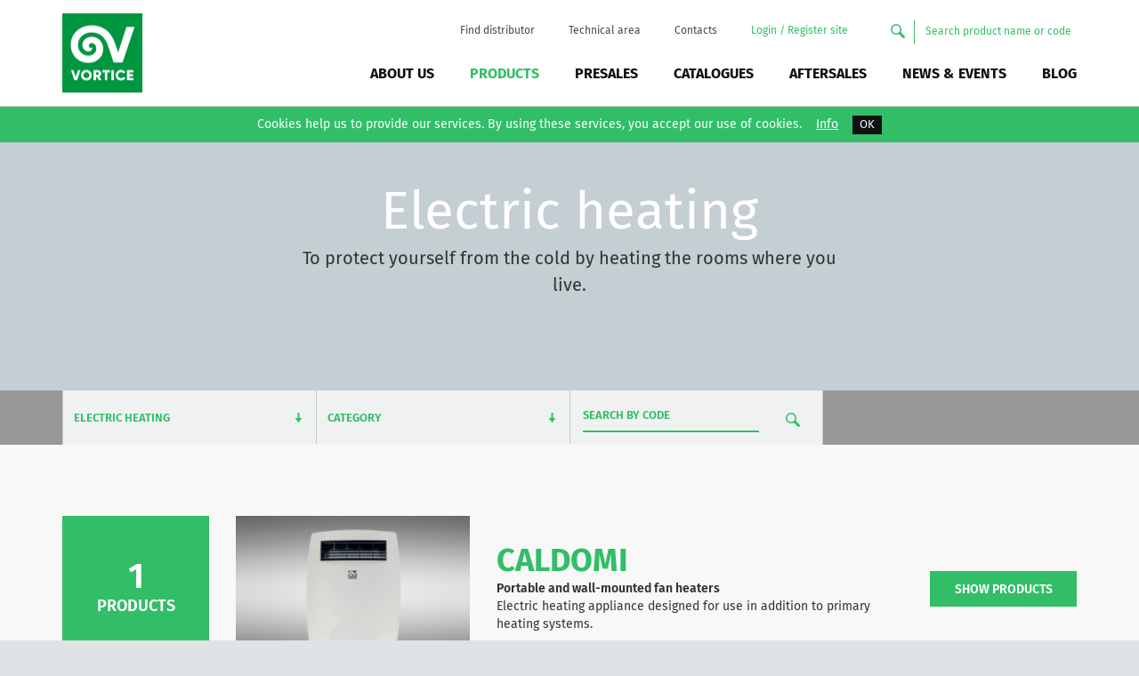

--- FILE ---
content_type: text/html; charset=utf-8
request_url: https://www.vortice.com/en/electric%20heating
body_size: 13377
content:

<!DOCTYPE html>
<!--[if lt IE 7]><html class="no-js lt-ie9 lt-ie8 lt-ie7"> <![endif]-->
<!--[if IE 7]><html class="no-js lt-ie9 lt-ie8"> <![endif]-->
<!--[if IE 8]><html class="no-js lt-ie9"> <![endif]-->
<!--[if gt IE 8]><!-->
<html class="no-js">
<!--<![endif]-->
<head prefix="og: https://ogp.me/ns#">
    <meta charset="utf-8">
    <meta http-equiv="X-UA-Compatible" content="IE=edge,chrome=1">
    <title>Electric heating - Vortice
</title>
    <meta name="description" content="Were you looking for Electric heating ? Discover Vortice products. Enter site.
">
    <meta name="robots" content="index,follow" />

    

    <link rel="canonical" href="https://www.vortice.com/en/electric%20heating">

    <!-- Meta Social -->

    <meta property="og:locale" content="en_GB" />
    <meta property="og:title" content="Electric heating - Vortice
" />
    <meta property="og:description" content="Were you looking for Electric heating ? Discover Vortice products. Enter site.
" />
    <meta property="og:type" content="article" />
    <meta property="og:url" content="https://www.vortice.com/en/electric%20heating" />
    <!-- Meta Viewport -->
    <meta name="viewport" content="width=device-width, initial-scale=1, user-scalable=no">
    <!-- Meta Specific Apple iOS (i seguenti meta rappresentano le funzionalità ios e android tasto "aggiungi ad home") -->
    <meta name="apple-mobile-web-app-title" content="Electric heating - Vortice
">
    <meta name="apple-mobile-web-app-capable" content="yes">
    <meta name="apple-mobile-web-app-status-bar-style" content="black-translucent">
    <meta name="mobile-web-app-capable" content="yes">
    <link href="//code.cdn.mozilla.net/fonts/fira.css" rel="stylesheet" type="text/css">
    <link rel="stylesheet" href="https://maxcdn.bootstrapcdn.com/font-awesome/4.4.0/css/font-awesome.min.css">
<link rel="stylesheet" type="text/css" href="/min/Layout_0_2511250829342934.css" />
    <link rel="shortcut icon" href="/favicon.ico?v4" type="image/x-icon" />
    
    
    


                <!-- Google Tag Manager -->
                <script>
                    (function (w, d, s, l, i) {
                        w[l] = w[l] || []; w[l].push({
                            'gtm.start':
                                new Date().getTime(), event: 'gtm.js'
                        }); var f = d.getElementsByTagName(s)[0],
                            j = d.createElement(s), dl = l != 'dataLayer' ? '&l=' + l : ''; j.async = true; j.src =
                                'https://www.googletagmanager.com/gtm.js?id=' + i + dl; f.parentNode.insertBefore(j, f);
                    })(window, document, 'script', 'dataLayer', 'GTM-NX7J52L');</script>
                <!-- End Google Tag Manager -->


</head>
<body class="int">

    
                <!-- Google Tag Manager (noscript) -->
                <noscript>
                    <iframe src="https://www.googletagmanager.com/ns.html?id=GTM-NX7J52L"
                            height="0" width="0" style="display:none;visibility:hidden"></iframe>
                </noscript>
                <!-- End Google Tag Manager (noscript) -->

    <!--[if lt IE 7]>
        <p class="chromeframe">You are using an outdated browser. <a href="https://browsehappy.com/">Upgrade your browser today</a> or <a href="https://www.google.com/chromeframe/?redirect=true">install Google Chrome Frame</a> to better experience this site.</p>
    <![endif]-->
    <div class="wrapper">
        <!-- Header -->
        <div class="header-spacer"></div>
        <div id="header">
            <div class="container">
                <div class="row">
                    <div class="col-sm-2 col-xs-6">
                        <!--logo-->
                        <div class="logo">
                            <a href="/en/">
                                <img width="90" height="89" alt="" title="" src="/img/logo_vortice.jpg">
                            </a>
                        </div>
                        <!-- /logo -->
                    </div>
                    <div class="col-sm-10 col-xs-6">
                        <!--menu servizio-->
                        <nav id="serviceMenu" class="clearfix">
                            <ul class="nav nav-pills pull-right clearfix">
                                                                    <li>
                                        <a href="/en/find_distributor" title="Find distributor">Find distributor</a>
                                    </li>
                                <li>
                                    <a href="#" data-toggle="modal" data-target="#modal-areariservata" title="Technical area">Technical area</a>
                                </li>
                                <li>
                                    <a href="/en/contacts" title="Contacts">Contacts</a>
                                </li>
                                <li id="alogin">
                                        <a href="/en/login" class="fcg">Login / Register site</a>
                                </li>
                                <li>
                                    <form action="/en/products_search" method="get" class="navbar-form search" role="search">
                                        <button type="submit" class="btn-search"><span data-icon="n"></span></button>
                                        <input type="text" id="search-input" name="searchTxt" class="form-control" placeholder="Search product name or code" required>
                                    </form>
                                </li>
                            </ul>
                        </nav>

                        <!-- /menu servizio-->
                        <!--menu-->
                        <nav id="menu" class="clearfix" data-select="BB">
                            <ul class="nav nav-pills pull-right clearfix">
                                
                                        <li> <a class="caBA" href="/en/about-us" title="About us">About us</a></li>
        <li> <a class="caBB" href="/en/families" title="Products">Products</a></li>
        <li> <a class="caBC" href="/en/presales" title="Presales">Presales</a></li>
        <li> <a class="caBD" href="/en/catalogues" title="Catalogues">Catalogues</a></li>
        <li> <a class="caBE" href="/en/after-sales-service" title="Aftersales">Aftersales</a></li>
        <li> <a class="caBG" href="/en/newseventi" title="News &amp; Events">News &amp; Events</a></li>
    <li> <a class="caF" href="/en/newseventi-2" title="Blog">BLOG</a></li>

                            </ul>
                        </nav>
                        <!-- /menu -->
                        <!-- Menu Mobile -->
                        <div id="menu-mobile">
                            <button type="button" class="navbar-toggle">
                                <span data-icon="k"></span>
                                <span>MENU</span>
                            </button>
                            <nav id="nav-mobile">
                                <ul class="nav">
        <li> <a class="caBA" href="/en/about-us" title="About us">About us</a></li>
        <li> <a class="caBB" href="/en/families" title="Products">Products</a></li>
        <li> <a class="caBC" href="/en/presales" title="Presales">Presales</a></li>
        <li> <a class="caBD" href="/en/catalogues" title="Catalogues">Catalogues</a></li>
        <li> <a class="caBE" href="/en/after-sales-service" title="Aftersales">Aftersales</a></li>
        <li> <a class="caBG" href="/en/newseventi" title="News &amp; Events">News &amp; Events</a></li>
    <li> <a class="caF" href="/en/newseventi-2" title="Blog">BLOG</a></li>

                                </ul>
                                <ul class="serviceMenu nav">
                                        <li> <a href="/en/find_distributor" title="Find distributor" rel="nofollow">Find distributor</a> </li>
                                    <li> <a href="http://webview.vortice.com" title="Technical area" rel="nofollow" target="_blank">Technical area</a> </li>
                                    <li> <a href="/en/contacts" title="Contacts" rel="nofollow">Contacts</a> </li>
                                    <li id="alogin">
                                            <a href="/en/login" class="fcg">Login / Register site</a>
                                    </li>
                                </ul>
                                <!-- search -->
                                <form action="/en/products_search" method="get" class="navbar-form search" role="search">
                                    <button type="submit" class="btn-search"><span data-icon="n"></span></button>
                                    <input type="text" id="search-input2" name="searchTxt" class="form-control" placeholder="Search product name or code" required>
                                </form>
                                <!-- /search -->
                            </nav>
                        </div>
                        <!-- /Menu Mobile -->
                    </div>
                </div>
            </div>
        </div>
        <input type="hidden" id="Logged" value="False" />
        <!-- /Header -->
        <!-- Content -->
        
    <section id="hero" class="product">
        <h1 class="fs60 fcw">Electric heating</h1>
        <h2 class="fs20">To protect yourself from the cold by heating the rooms where you live.
</h2>
    </section>

<section id="filter">
    <div>
        <div class="container">
            <div class="col-4">
                <div class="filter">
                    <select id="ddlFamiglia" class="form-control" onchange="location.href = $('option:selected', this).attr('data-url'); return false;">
                            <option data-url="/en/residential%20ventilation" value="A" >RESIDENTIAL VENTILATION</option>
                            <option data-url="/en/commercial%20ventilation" value="B" >COMMERCIAL VENTILATION</option>
                            <option data-url="/en/industrial%20ventilation" value="C" >INDUSTRIAL VENTILATION</option>
                            <option data-url="/en/hygiene" value="D" >HYGIENE AND SANITIZER</option>
                            <option data-url="/en/wet%20and%20dry%20vacuum%20cleaners" value="E" >VMC E HEAT RECOVERY</option>
                            <option data-url="/en/air%20conditioning" value="F" >AIR CONDITIONING</option>
                            <option data-url="/en/summer%20ventilation" value="G" >SUMMER VENTILATION</option>
                            <option data-url="/en/air-treatment" value="H" >AIR TREATMENT</option>
                            <option data-url="/en/electric%20heating" value="I" selected>ELECTRIC HEATING</option>
                            <option data-url="/en/smart-home" value="L" >SMART HOME</option>
                            <option data-url="/en/ventilatori_soffitto_industriali" value="M" >INDUSTRIAL CEILING FANS</option>
                            <option data-url="/en/accessories%20and%20components" value="Z" >ACCESSORIES AND COMPONENTS</option>
                    </select>
                    <span data-icon="g"></span>
                </div>
            </div>
            <div class="col-4">
                <div class="filter">
                    <select id="ddlCategoria" class="form-control" onchange="loadTipologie(this);">
                        <option selected disabled>Category</option>
                            <option value="IA" >MOBILE CONVECTOR AND FAN-ASSISTED HEATERS</option>
                            <option value="IB" >FIXED CONVECTOR AND FAN-ASSISTED HEATERS</option>
                            <option value="ID" >FIXED INFRARED HEATERS</option>
                            <option value="IE" >FIREPLACE FAN HEATER</option>
                    </select>
                    <span data-icon="g"></span>
                </div>
            </div>
            <div class="col-4">
                <div class="filter">
                    <input type="text" id="codProdotto" class="form-control" placeholder="Search by code" />
                    <button type="button" class="btn btn-search" onclick="searchByCod(); return false;"><span data-icon="n"></span></button>
                </div>
            </div>
        </div>
    </div>
</section>        <section id="listCat" class="inner-sm">
    <div class="container">
        <div class="row singleCat" data-sr="000069">
            <div class="col-lg-2 col-md-2 col-sm-2 col-xs-6">
                <div class="verticalAlignP">
                    <div class="verticalAlignC">
                        <div class="counter">
                            <div class="fs40">1</div>
                            <div class="fs18">PRODUCTS</div>
                        </div>
                    </div>
                </div>
            </div>
            <div class="col-lg-3 col-md-3 col-sm-3 col-xs-6">
                <div class="">
                    <div class="">
                        <img src="https://vortice.it/media/files/095_79_caldom&#236;.jpg" alt="CALDOMI" />
                    </div>
                </div>
            </div>
            <div class="col-lg-5 col-md-4 col-sm-6 col-xs-12">
                <div class="verticalAlignP">
                    <div class="verticalAlignC">
                        <h4 class="fs36 ttu fwb fcg">CALDOMI</h4>
                        <div class="fwsb">Portable and wall-mounted fan heaters</div>
                        <div>Electric heating appliance designed for use in addition to primary heating systems.</div>
                    </div>
                </div>
            </div>
            <div class="col-lg-2 col-md-3 col-sm-1 col-xs-12">
                <div class="verticalAlignP tar">
                    <div class="verticalAlignC">
                        <span class="btn showList">
                            <span class="btnOn">
                                <span class="hidden-sm">Show products</span><span data-icon="g" class="fcw visible-sm"></span>
                            </span>
                            <span class="btnOff">
                                <span class="hidden-sm btnOff">CLOSE</span><span data-icon="j" class="fcw visible-sm btnOff"></span>
                            </span>
                        </span>

                        
                        
                        
                        <div style="display:none;" class="serie-buy" data-serie="000069">
                            <a href="#" onclick="$(this).toggleClass('on').parents('.container').next().slideToggle(); return false;" title="ACQUISTA" class="btn btn-white btn-buy">ACQUISTA</a>
                        </div>
                    </div>
                </div>
            </div>
        </div>
    </div>
                <div role="tabpanel" class="listProd">
                    <div class="container">
                        <!-- Nav tabs -->
                        <ul class="nav nav-tabs" role="tablist">
                            <li role="presentation" class="active">
                                <a href="#tab-p-0-a" aria-controls="tab-p-0-a" role="tab" data-toggle="tab"><span data-icon="o"></span><span>SEE ALL</span></a>
                            </li>
                        </ul>
                    </div>
                    <!-- Tab panes -->
                    <div class="tab-content">
                        <div role="tabpanel" class="tab-pane fade in active" id="tab-p-0-a">
                            <div class="container">
                                <div class="row">
                                        <div class="singleProd col-lg-2 col-md-3 col-sm-3 col-xs-6">
                                            <h3 class="fs24 ttu fwb">CALDOMI</h3>
                                            <div class="ttu">Code 70299</div>
                                            <a href="/en/electric-heating/mobile-convector-and-fan-assisted-heaters/table-floor/70299" title="0000070299 - CALDOMI" class="btn">Go to data sheet</a>
                                            <a style="display:none;" id="btn0000070299" data-serie="000069" data-cod="0000070299" href="#" target="_blank" title="ACQUISTA" class="btn btn-white btn-buy">ACQUISTA</a>
                                        </div>
                                </div>
                            </div>
                        </div>
                        <div role="tabpanel" class="tab-pane fade tabToOpen" id="tab-p-0-b">
                            <div class="loadingTab"></div>
                        </div>
                    </div>
                </div>
    <div class="container">
        <div class="row singleCat" data-sr="000208">
            <div class="col-lg-2 col-md-2 col-sm-2 col-xs-6">
                <div class="verticalAlignP">
                    <div class="verticalAlignC">
                        <div class="counter">
                            <div class="fs40">5</div>
                            <div class="fs18">PRODUCTS</div>
                        </div>
                    </div>
                </div>
            </div>
            <div class="col-lg-3 col-md-3 col-sm-3 col-xs-6">
                <div class="">
                    <div class="">
                        <img src="https://vortice.it/media/files/095_198_fondino_serie_sito_thermologika.jpg" alt="THERMOLOGIKA DESIGN" />
                    </div>
                </div>
            </div>
            <div class="col-lg-5 col-md-4 col-sm-6 col-xs-12">
                <div class="verticalAlignP">
                    <div class="verticalAlignC">
                        <h4 class="fs36 ttu fwb fcg">THERMOLOGIKA DESIGN</h4>
                        <div class="fwsb">Infrared wall heaters</div>
                        <div>Electric heating appliances designed for use in addition to primary heating systems.</div>
                    </div>
                </div>
            </div>
            <div class="col-lg-2 col-md-3 col-sm-1 col-xs-12">
                <div class="verticalAlignP tar">
                    <div class="verticalAlignC">
                        <span class="btn showList">
                            <span class="btnOn">
                                <span class="hidden-sm">Show products</span><span data-icon="g" class="fcw visible-sm"></span>
                            </span>
                            <span class="btnOff">
                                <span class="hidden-sm btnOff">CLOSE</span><span data-icon="j" class="fcw visible-sm btnOff"></span>
                            </span>
                        </span>

                        
                        
                        
                        <div style="display:none;" class="serie-buy" data-serie="000208">
                            <a href="#" onclick="$(this).toggleClass('on').parents('.container').next().slideToggle(); return false;" title="ACQUISTA" class="btn btn-white btn-buy">ACQUISTA</a>
                        </div>
                    </div>
                </div>
            </div>
        </div>
    </div>
                <div role="tabpanel" class="listProd">
                    <div class="container">
                        <!-- Nav tabs -->
                        <ul class="nav nav-tabs" role="tablist">
                            <li role="presentation" class="active">
                                <a href="#tab-p-1-a" aria-controls="tab-p-1-a" role="tab" data-toggle="tab"><span data-icon="o"></span><span>SEE ALL</span></a>
                            </li>
                                <li role="presentation">
                                    <a onclick="compare(this, '0000070003,0000070004,0000070005,0000070006,0000070007');" href="#tab-p-1-b" aria-controls="tab-p-1-b" role="tab" data-toggle="tab"><span data-icon="k"></span><span>COMPARE</span></a>
                                </li>
                        </ul>
                    </div>
                    <!-- Tab panes -->
                    <div class="tab-content">
                        <div role="tabpanel" class="tab-pane fade in active" id="tab-p-1-a">
                            <div class="container">
                                <div class="row">
                                        <div class="singleProd col-lg-2 col-md-3 col-sm-3 col-xs-6">
                                            <h3 class="fs24 ttu fwb">THERMOLOGIKA DESIGN</h3>
                                            <div class="ttu">Code 70003</div>
                                            <a href="/en/electric-heating/fixed-infrared-heaters/wall/70003" title="0000070003 - THERMOLOGIKA DESIGN" class="btn">Go to data sheet</a>
                                            <a style="display:none;" id="btn0000070003" data-serie="000208" data-cod="0000070003" href="#" target="_blank" title="ACQUISTA" class="btn btn-white btn-buy">ACQUISTA</a>
                                        </div>
                                        <div class="singleProd col-lg-2 col-md-3 col-sm-3 col-xs-6">
                                            <h3 class="fs24 ttu fwb">THERMOLOGIKA DESIGN GRIGIO</h3>
                                            <div class="ttu">Code 70004</div>
                                            <a href="/en/electric-heating/fixed-infrared-heaters/wall/70004" title="0000070004 - THERMOLOGIKA DESIGN GRIGIO" class="btn">Go to data sheet</a>
                                            <a style="display:none;" id="btn0000070004" data-serie="000208" data-cod="0000070004" href="#" target="_blank" title="ACQUISTA" class="btn btn-white btn-buy">ACQUISTA</a>
                                        </div>
                                        <div class="singleProd col-lg-2 col-md-3 col-sm-3 col-xs-6">
                                            <h3 class="fs24 ttu fwb">THERMOLOGIKA DESIGN GRIGIO ANTRACITE</h3>
                                            <div class="ttu">Code 70005</div>
                                            <a href="/en/electric-heating/fixed-infrared-heaters/wall/70005" title="0000070005 - THERMOLOGIKA DESIGN GRIGIO ANTRACITE" class="btn">Go to data sheet</a>
                                            <a style="display:none;" id="btn0000070005" data-serie="000208" data-cod="0000070005" href="#" target="_blank" title="ACQUISTA" class="btn btn-white btn-buy">ACQUISTA</a>
                                        </div>
                                        <div class="singleProd col-lg-2 col-md-3 col-sm-3 col-xs-6">
                                            <h3 class="fs24 ttu fwb">THERMOLOGIKA DESIGN BLU</h3>
                                            <div class="ttu">Code 70006</div>
                                            <a href="/en/electric-heating/fixed-infrared-heaters/wall/70006" title="0000070006 - THERMOLOGIKA DESIGN BLU" class="btn">Go to data sheet</a>
                                            <a style="display:none;" id="btn0000070006" data-serie="000208" data-cod="0000070006" href="#" target="_blank" title="ACQUISTA" class="btn btn-white btn-buy">ACQUISTA</a>
                                        </div>
                                        <div class="singleProd col-lg-2 col-md-3 col-sm-3 col-xs-6">
                                            <h3 class="fs24 ttu fwb">THERMOLOGIKA DESIGN BIANCA</h3>
                                            <div class="ttu">Code 70007</div>
                                            <a href="/en/electric-heating/fixed-infrared-heaters/wall/70007" title="0000070007 - THERMOLOGIKA DESIGN BIANCA" class="btn">Go to data sheet</a>
                                            <a style="display:none;" id="btn0000070007" data-serie="000208" data-cod="0000070007" href="#" target="_blank" title="ACQUISTA" class="btn btn-white btn-buy">ACQUISTA</a>
                                        </div>
                                </div>
                            </div>
                        </div>
                        <div role="tabpanel" class="tab-pane fade tabToOpen" id="tab-p-1-b">
                            <div class="loadingTab"></div>
                        </div>
                    </div>
                </div>
    <div class="container">
        <div class="row singleCat" data-sr="000044">
            <div class="col-lg-2 col-md-2 col-sm-2 col-xs-6">
                <div class="verticalAlignP">
                    <div class="verticalAlignC">
                        <div class="counter">
                            <div class="fs40">1</div>
                            <div class="fs18">PRODUCTS</div>
                        </div>
                    </div>
                </div>
            </div>
            <div class="col-lg-3 col-md-3 col-sm-3 col-xs-6">
                <div class="">
                    <div class="">
                        <img src="https://vortice.it/media/files/095_84_riscaldamento-elettrico-caldof&#224;.jpg" alt="CALDOFA&#39;" />
                    </div>
                </div>
            </div>
            <div class="col-lg-5 col-md-4 col-sm-6 col-xs-12">
                <div class="verticalAlignP">
                    <div class="verticalAlignC">
                        <h4 class="fs36 ttu fwb fcg">CALDOFA&#39;</h4>
                        <div class="fwsb">Fireplace fan heater</div>
                        <div>Fireplace fan heater that reduces the use of the main heating system and optimizes the effectiveness of the fireplace. It
provides significant savings in heating costs.</div>
                    </div>
                </div>
            </div>
            <div class="col-lg-2 col-md-3 col-sm-1 col-xs-12">
                <div class="verticalAlignP tar">
                    <div class="verticalAlignC">
                        <span class="btn showList">
                            <span class="btnOn">
                                <span class="hidden-sm">Show products</span><span data-icon="g" class="fcw visible-sm"></span>
                            </span>
                            <span class="btnOff">
                                <span class="hidden-sm btnOff">CLOSE</span><span data-icon="j" class="fcw visible-sm btnOff"></span>
                            </span>
                        </span>

                        
                        
                        
                        <div style="display:none;" class="serie-buy" data-serie="000044">
                            <a href="#" onclick="$(this).toggleClass('on').parents('.container').next().slideToggle(); return false;" title="ACQUISTA" class="btn btn-white btn-buy">ACQUISTA</a>
                        </div>
                    </div>
                </div>
            </div>
        </div>
    </div>
                <div role="tabpanel" class="listProd">
                    <div class="container">
                        <!-- Nav tabs -->
                        <ul class="nav nav-tabs" role="tablist">
                            <li role="presentation" class="active">
                                <a href="#tab-p-2-a" aria-controls="tab-p-2-a" role="tab" data-toggle="tab"><span data-icon="o"></span><span>SEE ALL</span></a>
                            </li>
                        </ul>
                    </div>
                    <!-- Tab panes -->
                    <div class="tab-content">
                        <div role="tabpanel" class="tab-pane fade in active" id="tab-p-2-a">
                            <div class="container">
                                <div class="row">
                                        <div class="singleProd col-lg-2 col-md-3 col-sm-3 col-xs-6">
                                            <h3 class="fs24 ttu fwb">CALDOFA&#39;</h3>
                                            <div class="ttu">Code 70710</div>
                                            <a href="/en/electric-heating/fireplace-fan-heater/fireplace/70710" title="0000070710 - CALDOFA&#39;" class="btn">Go to data sheet</a>
                                            <a style="display:none;" id="btn0000070710" data-serie="000044" data-cod="0000070710" href="#" target="_blank" title="ACQUISTA" class="btn btn-white btn-buy">ACQUISTA</a>
                                        </div>
                                </div>
                            </div>
                        </div>
                        <div role="tabpanel" class="tab-pane fade tabToOpen" id="tab-p-2-b">
                            <div class="loadingTab"></div>
                        </div>
                    </div>
                </div>
    <div class="container">
        <div class="row singleCat" data-sr="000037">
            <div class="col-lg-2 col-md-2 col-sm-2 col-xs-6">
                <div class="verticalAlignP">
                    <div class="verticalAlignC">
                        <div class="counter">
                            <div class="fs40">8</div>
                            <div class="fs18">PRODUCTS</div>
                        </div>
                    </div>
                </div>
            </div>
            <div class="col-lg-3 col-md-3 col-sm-3 col-xs-6">
                <div class="">
                    <div class="">
                        <img src="https://vortice.it/media/files/095_80_riscaldamento-elettrico-microsol.jpg" alt="MICROSOL" />
                    </div>
                </div>
            </div>
            <div class="col-lg-5 col-md-4 col-sm-6 col-xs-12">
                <div class="verticalAlignP">
                    <div class="verticalAlignC">
                        <h4 class="fs36 ttu fwb fcg">MICROSOL</h4>
                        <div class="fwsb">Compact wall-mounted convector heaters</div>
                        <div>Electrical appliances for primary heating.</div>
                    </div>
                </div>
            </div>
            <div class="col-lg-2 col-md-3 col-sm-1 col-xs-12">
                <div class="verticalAlignP tar">
                    <div class="verticalAlignC">
                        <span class="btn showList">
                            <span class="btnOn">
                                <span class="hidden-sm">Show products</span><span data-icon="g" class="fcw visible-sm"></span>
                            </span>
                            <span class="btnOff">
                                <span class="hidden-sm btnOff">CLOSE</span><span data-icon="j" class="fcw visible-sm btnOff"></span>
                            </span>
                        </span>

                        
                        
                        
                        <div style="display:none;" class="serie-buy" data-serie="000037">
                            <a href="#" onclick="$(this).toggleClass('on').parents('.container').next().slideToggle(); return false;" title="ACQUISTA" class="btn btn-white btn-buy">ACQUISTA</a>
                        </div>
                    </div>
                </div>
            </div>
        </div>
    </div>
                <div role="tabpanel" class="listProd">
                    <div class="container">
                        <!-- Nav tabs -->
                        <ul class="nav nav-tabs" role="tablist">
                            <li role="presentation" class="active">
                                <a href="#tab-p-3-a" aria-controls="tab-p-3-a" role="tab" data-toggle="tab"><span data-icon="o"></span><span>SEE ALL</span></a>
                            </li>
                                <li role="presentation">
                                    <a onclick="compare(this, '0000070561,0000070562,0000070571,0000070572,0000070581,0000070582,0000070591,0000070592');" href="#tab-p-3-b" aria-controls="tab-p-3-b" role="tab" data-toggle="tab"><span data-icon="k"></span><span>COMPARE</span></a>
                                </li>
                        </ul>
                    </div>
                    <!-- Tab panes -->
                    <div class="tab-content">
                        <div role="tabpanel" class="tab-pane fade in active" id="tab-p-3-a">
                            <div class="container">
                                <div class="row">
                                        <div class="singleProd col-lg-2 col-md-3 col-sm-3 col-xs-6">
                                            <h3 class="fs24 ttu fwb">MICROSOL T 600-V0</h3>
                                            <div class="ttu">Code 70561</div>
                                            <a href="/en/electric-heating/fixed-convector-and-fan-assisted-heaters/wall/70561" title="0000070561 - MICROSOL T 600-V0" class="btn">Go to data sheet</a>
                                            <a style="display:none;" id="btn0000070561" data-serie="000037" data-cod="0000070561" href="#" target="_blank" title="ACQUISTA" class="btn btn-white btn-buy">ACQUISTA</a>
                                        </div>
                                        <div class="singleProd col-lg-2 col-md-3 col-sm-3 col-xs-6">
                                            <h3 class="fs24 ttu fwb">MICROSOL 600-V0</h3>
                                            <div class="ttu">Code 70562</div>
                                            <a href="/en/electric-heating/fixed-convector-and-fan-assisted-heaters/wall/70562" title="0000070562 - MICROSOL 600-V0" class="btn">Go to data sheet</a>
                                            <a style="display:none;" id="btn0000070562" data-serie="000037" data-cod="0000070562" href="#" target="_blank" title="ACQUISTA" class="btn btn-white btn-buy">ACQUISTA</a>
                                        </div>
                                        <div class="singleProd col-lg-2 col-md-3 col-sm-3 col-xs-6">
                                            <h3 class="fs24 ttu fwb">MICROSOL T 1000-V0</h3>
                                            <div class="ttu">Code 70571</div>
                                            <a href="/en/electric-heating/fixed-convector-and-fan-assisted-heaters/wall/70571" title="0000070571 - MICROSOL T 1000-V0" class="btn">Go to data sheet</a>
                                            <a style="display:none;" id="btn0000070571" data-serie="000037" data-cod="0000070571" href="#" target="_blank" title="ACQUISTA" class="btn btn-white btn-buy">ACQUISTA</a>
                                        </div>
                                        <div class="singleProd col-lg-2 col-md-3 col-sm-3 col-xs-6">
                                            <h3 class="fs24 ttu fwb">MICROSOL 1000-V0</h3>
                                            <div class="ttu">Code 70572</div>
                                            <a href="/en/electric-heating/fixed-convector-and-fan-assisted-heaters/wall/70572" title="0000070572 - MICROSOL 1000-V0" class="btn">Go to data sheet</a>
                                            <a style="display:none;" id="btn0000070572" data-serie="000037" data-cod="0000070572" href="#" target="_blank" title="ACQUISTA" class="btn btn-white btn-buy">ACQUISTA</a>
                                        </div>
                                        <div class="singleProd col-lg-2 col-md-3 col-sm-3 col-xs-6">
                                            <h3 class="fs24 ttu fwb">MICROSOL T 1500-V0</h3>
                                            <div class="ttu">Code 70581</div>
                                            <a href="/en/electric-heating/fixed-convector-and-fan-assisted-heaters/wall/70581" title="0000070581 - MICROSOL T 1500-V0" class="btn">Go to data sheet</a>
                                            <a style="display:none;" id="btn0000070581" data-serie="000037" data-cod="0000070581" href="#" target="_blank" title="ACQUISTA" class="btn btn-white btn-buy">ACQUISTA</a>
                                        </div>
                                        <div class="singleProd col-lg-2 col-md-3 col-sm-3 col-xs-6">
                                            <h3 class="fs24 ttu fwb">MICROSOL 1500-V0</h3>
                                            <div class="ttu">Code 70582</div>
                                            <a href="/en/electric-heating/fixed-convector-and-fan-assisted-heaters/wall/70582" title="0000070582 - MICROSOL 1500-V0" class="btn">Go to data sheet</a>
                                            <a style="display:none;" id="btn0000070582" data-serie="000037" data-cod="0000070582" href="#" target="_blank" title="ACQUISTA" class="btn btn-white btn-buy">ACQUISTA</a>
                                        </div>
                                        <div class="singleProd col-lg-2 col-md-3 col-sm-3 col-xs-6">
                                            <h3 class="fs24 ttu fwb">MICROSOL T 2000-V0</h3>
                                            <div class="ttu">Code 70591</div>
                                            <a href="/en/electric-heating/fixed-convector-and-fan-assisted-heaters/wall/70591" title="0000070591 - MICROSOL T 2000-V0" class="btn">Go to data sheet</a>
                                            <a style="display:none;" id="btn0000070591" data-serie="000037" data-cod="0000070591" href="#" target="_blank" title="ACQUISTA" class="btn btn-white btn-buy">ACQUISTA</a>
                                        </div>
                                        <div class="singleProd col-lg-2 col-md-3 col-sm-3 col-xs-6">
                                            <h3 class="fs24 ttu fwb">MICROSOL 2000-V0</h3>
                                            <div class="ttu">Code 70592</div>
                                            <a href="/en/electric-heating/fixed-convector-and-fan-assisted-heaters/wall/70592" title="0000070592 - MICROSOL 2000-V0" class="btn">Go to data sheet</a>
                                            <a style="display:none;" id="btn0000070592" data-serie="000037" data-cod="0000070592" href="#" target="_blank" title="ACQUISTA" class="btn btn-white btn-buy">ACQUISTA</a>
                                        </div>
                                </div>
                            </div>
                        </div>
                        <div role="tabpanel" class="tab-pane fade tabToOpen" id="tab-p-3-b">
                            <div class="loadingTab"></div>
                        </div>
                    </div>
                </div>
    <div class="container">
        <div class="row singleCat" data-sr="000068">
            <div class="col-lg-2 col-md-2 col-sm-2 col-xs-6">
                <div class="verticalAlignP">
                    <div class="verticalAlignC">
                        <div class="counter">
                            <div class="fs40">2</div>
                            <div class="fs18">PRODUCTS</div>
                        </div>
                    </div>
                </div>
            </div>
            <div class="col-lg-3 col-md-3 col-sm-3 col-xs-6">
                <div class="">
                    <div class="">
                        <img src="https://vortice.it/media/files/095_82_riscaldamento-elettrico-caldopro.jpg" alt="CALDOPRO" />
                    </div>
                </div>
            </div>
            <div class="col-lg-5 col-md-4 col-sm-6 col-xs-12">
                <div class="verticalAlignP">
                    <div class="verticalAlignC">
                        <h4 class="fs36 ttu fwb fcg">CALDOPRO</h4>
                        <div class="fwsb">Portable and wall-mounted fan heaters</div>
                        <div>Electric heating appliance for large areas.</div>
                    </div>
                </div>
            </div>
            <div class="col-lg-2 col-md-3 col-sm-1 col-xs-12">
                <div class="verticalAlignP tar">
                    <div class="verticalAlignC">
                        <span class="btn showList">
                            <span class="btnOn">
                                <span class="hidden-sm">Show products</span><span data-icon="g" class="fcw visible-sm"></span>
                            </span>
                            <span class="btnOff">
                                <span class="hidden-sm btnOff">CLOSE</span><span data-icon="j" class="fcw visible-sm btnOff"></span>
                            </span>
                        </span>

                        
                        
                        
                        <div style="display:none;" class="serie-buy" data-serie="000068">
                            <a href="#" onclick="$(this).toggleClass('on').parents('.container').next().slideToggle(); return false;" title="ACQUISTA" class="btn btn-white btn-buy">ACQUISTA</a>
                        </div>
                    </div>
                </div>
            </div>
        </div>
    </div>
                <div role="tabpanel" class="listProd">
                    <div class="container">
                        <!-- Nav tabs -->
                        <ul class="nav nav-tabs" role="tablist">
                            <li role="presentation" class="active">
                                <a href="#tab-p-4-a" aria-controls="tab-p-4-a" role="tab" data-toggle="tab"><span data-icon="o"></span><span>SEE ALL</span></a>
                            </li>
                                <li role="presentation">
                                    <a onclick="compare(this, '0000070806,0000070807');" href="#tab-p-4-b" aria-controls="tab-p-4-b" role="tab" data-toggle="tab"><span data-icon="k"></span><span>COMPARE</span></a>
                                </li>
                        </ul>
                    </div>
                    <!-- Tab panes -->
                    <div class="tab-content">
                        <div role="tabpanel" class="tab-pane fade in active" id="tab-p-4-a">
                            <div class="container">
                                <div class="row">
                                        <div class="singleProd col-lg-2 col-md-3 col-sm-3 col-xs-6">
                                            <h3 class="fs24 ttu fwb">CALDOPRO PLUS 3000 T</h3>
                                            <div class="ttu">Code 70806</div>
                                            <a href="/en/electric-heating/mobile-convector-and-fan-assisted-heaters/table-floor/70806" title="0000070806 - CALDOPRO PLUS 3000 T" class="btn">Go to data sheet</a>
                                            <a style="display:none;" id="btn0000070806" data-serie="000068" data-cod="0000070806" href="#" target="_blank" title="ACQUISTA" class="btn btn-white btn-buy">ACQUISTA</a>
                                        </div>
                                        <div class="singleProd col-lg-2 col-md-3 col-sm-3 col-xs-6">
                                            <h3 class="fs24 ttu fwb">CALDOPRO PLUS 5000 T</h3>
                                            <div class="ttu">Code 70807</div>
                                            <a href="/en/electric-heating/mobile-convector-and-fan-assisted-heaters/table-floor/70807" title="0000070807 - CALDOPRO PLUS 5000 T" class="btn">Go to data sheet</a>
                                            <a style="display:none;" id="btn0000070807" data-serie="000068" data-cod="0000070807" href="#" target="_blank" title="ACQUISTA" class="btn btn-white btn-buy">ACQUISTA</a>
                                        </div>
                                </div>
                            </div>
                        </div>
                        <div role="tabpanel" class="tab-pane fade tabToOpen" id="tab-p-4-b">
                            <div class="loadingTab"></div>
                        </div>
                    </div>
                </div>
    <div class="container">
        <div class="row singleCat" data-sr="000036">
            <div class="col-lg-2 col-md-2 col-sm-2 col-xs-6">
                <div class="verticalAlignP">
                    <div class="verticalAlignC">
                        <div class="counter">
                            <div class="fs40">8</div>
                            <div class="fs18">PRODUCTS</div>
                        </div>
                    </div>
                </div>
            </div>
            <div class="col-lg-3 col-md-3 col-sm-3 col-xs-6">
                <div class="">
                    <div class="">
                        <img src="https://vortice.it/media/files/095_81_riscaldamento-elettrico-microrapid.jpg" alt="MICRORAPID" />
                    </div>
                </div>
            </div>
            <div class="col-lg-5 col-md-4 col-sm-6 col-xs-12">
                <div class="verticalAlignP">
                    <div class="verticalAlignC">
                        <h4 class="fs36 ttu fwb fcg">MICRORAPID</h4>
                        <div class="fwsb">Compact wall-mounted fan heaters</div>
                        <div>Electrical appliances for primary heating.</div>
                    </div>
                </div>
            </div>
            <div class="col-lg-2 col-md-3 col-sm-1 col-xs-12">
                <div class="verticalAlignP tar">
                    <div class="verticalAlignC">
                        <span class="btn showList">
                            <span class="btnOn">
                                <span class="hidden-sm">Show products</span><span data-icon="g" class="fcw visible-sm"></span>
                            </span>
                            <span class="btnOff">
                                <span class="hidden-sm btnOff">CLOSE</span><span data-icon="j" class="fcw visible-sm btnOff"></span>
                            </span>
                        </span>

                        
                        
                        
                        <div style="display:none;" class="serie-buy" data-serie="000036">
                            <a href="#" onclick="$(this).toggleClass('on').parents('.container').next().slideToggle(); return false;" title="ACQUISTA" class="btn btn-white btn-buy">ACQUISTA</a>
                        </div>
                    </div>
                </div>
            </div>
        </div>
    </div>
                <div role="tabpanel" class="listProd">
                    <div class="container">
                        <!-- Nav tabs -->
                        <ul class="nav nav-tabs" role="tablist">
                            <li role="presentation" class="active">
                                <a href="#tab-p-5-a" aria-controls="tab-p-5-a" role="tab" data-toggle="tab"><span data-icon="o"></span><span>SEE ALL</span></a>
                            </li>
                                <li role="presentation">
                                    <a onclick="compare(this, '0000070602,0000070612,0000070622,0000070632,0000070653,0000070661,0000070663,0000070681');" href="#tab-p-5-b" aria-controls="tab-p-5-b" role="tab" data-toggle="tab"><span data-icon="k"></span><span>COMPARE</span></a>
                                </li>
                        </ul>
                    </div>
                    <!-- Tab panes -->
                    <div class="tab-content">
                        <div role="tabpanel" class="tab-pane fade in active" id="tab-p-5-a">
                            <div class="container">
                                <div class="row">
                                        <div class="singleProd col-lg-2 col-md-3 col-sm-3 col-xs-6">
                                            <h3 class="fs24 ttu fwb">MICRORAPID 600-V0</h3>
                                            <div class="ttu">Code 70602</div>
                                            <a href="/en/electric-heating/fixed-convector-and-fan-assisted-heaters/wall/70602" title="0000070602 - MICRORAPID 600-V0" class="btn">Go to data sheet</a>
                                            <a style="display:none;" id="btn0000070602" data-serie="000036" data-cod="0000070602" href="#" target="_blank" title="ACQUISTA" class="btn btn-white btn-buy">ACQUISTA</a>
                                        </div>
                                        <div class="singleProd col-lg-2 col-md-3 col-sm-3 col-xs-6">
                                            <h3 class="fs24 ttu fwb">MICRORAPID 1000-V0</h3>
                                            <div class="ttu">Code 70612</div>
                                            <a href="/en/electric-heating/fixed-convector-and-fan-assisted-heaters/wall/70612" title="0000070612 - MICRORAPID 1000-V0" class="btn">Go to data sheet</a>
                                            <a style="display:none;" id="btn0000070612" data-serie="000036" data-cod="0000070612" href="#" target="_blank" title="ACQUISTA" class="btn btn-white btn-buy">ACQUISTA</a>
                                        </div>
                                        <div class="singleProd col-lg-2 col-md-3 col-sm-3 col-xs-6">
                                            <h3 class="fs24 ttu fwb">MICRORAPID 1500-V0</h3>
                                            <div class="ttu">Code 70622</div>
                                            <a href="/en/electric-heating/fixed-convector-and-fan-assisted-heaters/wall/70622" title="0000070622 - MICRORAPID 1500-V0" class="btn">Go to data sheet</a>
                                            <a style="display:none;" id="btn0000070622" data-serie="000036" data-cod="0000070622" href="#" target="_blank" title="ACQUISTA" class="btn btn-white btn-buy">ACQUISTA</a>
                                        </div>
                                        <div class="singleProd col-lg-2 col-md-3 col-sm-3 col-xs-6">
                                            <h3 class="fs24 ttu fwb">MICRORAPID 2000-V0</h3>
                                            <div class="ttu">Code 70632</div>
                                            <a href="/en/electric-heating/fixed-convector-and-fan-assisted-heaters/wall/70632" title="0000070632 - MICRORAPID 2000-V0" class="btn">Go to data sheet</a>
                                            <a style="display:none;" id="btn0000070632" data-serie="000036" data-cod="0000070632" href="#" target="_blank" title="ACQUISTA" class="btn btn-white btn-buy">ACQUISTA</a>
                                        </div>
                                        <div class="singleProd col-lg-2 col-md-3 col-sm-3 col-xs-6">
                                            <h3 class="fs24 ttu fwb">MICRORAPID T 600-V0</h3>
                                            <div class="ttu">Code 70653</div>
                                            <a href="/en/electric-heating/fixed-convector-and-fan-assisted-heaters/wall/70653" title="0000070653 - MICRORAPID T 600-V0" class="btn">Go to data sheet</a>
                                            <a style="display:none;" id="btn0000070653" data-serie="000036" data-cod="0000070653" href="#" target="_blank" title="ACQUISTA" class="btn btn-white btn-buy">ACQUISTA</a>
                                        </div>
                                        <div class="singleProd col-lg-2 col-md-3 col-sm-3 col-xs-6">
                                            <h3 class="fs24 ttu fwb">MICRORAPID T 1000-V0</h3>
                                            <div class="ttu">Code 70661</div>
                                            <a href="/en/electric-heating/fixed-convector-and-fan-assisted-heaters/wall/70661" title="0000070661 - MICRORAPID T 1000-V0" class="btn">Go to data sheet</a>
                                            <a style="display:none;" id="btn0000070661" data-serie="000036" data-cod="0000070661" href="#" target="_blank" title="ACQUISTA" class="btn btn-white btn-buy">ACQUISTA</a>
                                        </div>
                                        <div class="singleProd col-lg-2 col-md-3 col-sm-3 col-xs-6">
                                            <h3 class="fs24 ttu fwb">MICRORAPID T 1500-V0</h3>
                                            <div class="ttu">Code 70663</div>
                                            <a href="/en/electric-heating/fixed-convector-and-fan-assisted-heaters/wall/70663" title="0000070663 - MICRORAPID T 1500-V0" class="btn">Go to data sheet</a>
                                            <a style="display:none;" id="btn0000070663" data-serie="000036" data-cod="0000070663" href="#" target="_blank" title="ACQUISTA" class="btn btn-white btn-buy">ACQUISTA</a>
                                        </div>
                                        <div class="singleProd col-lg-2 col-md-3 col-sm-3 col-xs-6">
                                            <h3 class="fs24 ttu fwb">MICRORAPID T 2000-V0</h3>
                                            <div class="ttu">Code 70681</div>
                                            <a href="/en/electric-heating/fixed-convector-and-fan-assisted-heaters/wall/70681" title="0000070681 - MICRORAPID T 2000-V0" class="btn">Go to data sheet</a>
                                            <a style="display:none;" id="btn0000070681" data-serie="000036" data-cod="0000070681" href="#" target="_blank" title="ACQUISTA" class="btn btn-white btn-buy">ACQUISTA</a>
                                        </div>
                                </div>
                            </div>
                        </div>
                        <div role="tabpanel" class="tab-pane fade tabToOpen" id="tab-p-5-b">
                            <div class="loadingTab"></div>
                        </div>
                    </div>
                </div>
    <div class="container">
        <div class="row singleCat" data-sr="000086">
            <div class="col-lg-2 col-md-2 col-sm-2 col-xs-6">
                <div class="verticalAlignP">
                    <div class="verticalAlignC">
                        <div class="counter">
                            <div class="fs40">1</div>
                            <div class="fs18">PRODUCTS</div>
                        </div>
                    </div>
                </div>
            </div>
            <div class="col-lg-3 col-md-3 col-sm-3 col-xs-6">
                <div class="">
                    <div class="">
                        <img src="https://vortice.it/media/files/095_75_serie_THERMOLOGIKA.jpg" alt="THERMOLOGIKA SOLEIL" />
                    </div>
                </div>
            </div>
            <div class="col-lg-5 col-md-4 col-sm-6 col-xs-12">
                <div class="verticalAlignP">
                    <div class="verticalAlignC">
                        <h4 class="fs36 ttu fwb fcg">THERMOLOGIKA SOLEIL</h4>
                        <div class="fwsb">Infrared heater for indoor/outdoor use</div>
                        <div>Infrared heater for wall or ceiling installation, horizontally or vertically.</div>
                    </div>
                </div>
            </div>
            <div class="col-lg-2 col-md-3 col-sm-1 col-xs-12">
                <div class="verticalAlignP tar">
                    <div class="verticalAlignC">
                        <span class="btn showList">
                            <span class="btnOn">
                                <span class="hidden-sm">Show products</span><span data-icon="g" class="fcw visible-sm"></span>
                            </span>
                            <span class="btnOff">
                                <span class="hidden-sm btnOff">CLOSE</span><span data-icon="j" class="fcw visible-sm btnOff"></span>
                            </span>
                        </span>

                        
                        
                        
                        <div style="display:none;" class="serie-buy" data-serie="000086">
                            <a href="#" onclick="$(this).toggleClass('on').parents('.container').next().slideToggle(); return false;" title="ACQUISTA" class="btn btn-white btn-buy">ACQUISTA</a>
                        </div>
                    </div>
                </div>
            </div>
        </div>
    </div>
                <div role="tabpanel" class="listProd">
                    <div class="container">
                        <!-- Nav tabs -->
                        <ul class="nav nav-tabs" role="tablist">
                            <li role="presentation" class="active">
                                <a href="#tab-p-6-a" aria-controls="tab-p-6-a" role="tab" data-toggle="tab"><span data-icon="o"></span><span>SEE ALL</span></a>
                            </li>
                        </ul>
                    </div>
                    <!-- Tab panes -->
                    <div class="tab-content">
                        <div role="tabpanel" class="tab-pane fade in active" id="tab-p-6-a">
                            <div class="container">
                                <div class="row">
                                        <div class="singleProd col-lg-2 col-md-3 col-sm-3 col-xs-6">
                                            <h3 class="fs24 ttu fwb">THERMOLOGIKA SOLEIL SYSTEM</h3>
                                            <div class="ttu">Code 70070</div>
                                            <a href="/en/electric-heating/fixed-infrared-heaters/wall/70070" title="0000070070 - THERMOLOGIKA SOLEIL SYSTEM" class="btn">Go to data sheet</a>
                                            <a style="display:none;" id="btn0000070070" data-serie="000086" data-cod="0000070070" href="#" target="_blank" title="ACQUISTA" class="btn btn-white btn-buy">ACQUISTA</a>
                                        </div>
                                </div>
                            </div>
                        </div>
                        <div role="tabpanel" class="tab-pane fade tabToOpen" id="tab-p-6-b">
                            <div class="loadingTab"></div>
                        </div>
                    </div>
                </div>
    <div class="container">
        <div class="row singleCat" data-sr="000085">
            <div class="col-lg-2 col-md-2 col-sm-2 col-xs-6">
                <div class="verticalAlignP">
                    <div class="verticalAlignC">
                        <div class="counter">
                            <div class="fs40">1</div>
                            <div class="fs18">PRODUCTS</div>
                        </div>
                    </div>
                </div>
            </div>
            <div class="col-lg-3 col-md-3 col-sm-3 col-xs-6">
                <div class="">
                    <div class="">
                        <img src="https://vortice.it/media/files/095_74_fondino_serie_sito_thermologika_corretta.jpg" alt="THERMOLOGIKA" />
                    </div>
                </div>
            </div>
            <div class="col-lg-5 col-md-4 col-sm-6 col-xs-12">
                <div class="verticalAlignP">
                    <div class="verticalAlignC">
                        <h4 class="fs36 ttu fwb fcg">THERMOLOGIKA</h4>
                        <div class="fwsb">Infrared wall heater</div>
                        <div>Electric heating appliance designed for use in addition to primary heating systems.</div>
                    </div>
                </div>
            </div>
            <div class="col-lg-2 col-md-3 col-sm-1 col-xs-12">
                <div class="verticalAlignP tar">
                    <div class="verticalAlignC">
                        <span class="btn showList">
                            <span class="btnOn">
                                <span class="hidden-sm">Show products</span><span data-icon="g" class="fcw visible-sm"></span>
                            </span>
                            <span class="btnOff">
                                <span class="hidden-sm btnOff">CLOSE</span><span data-icon="j" class="fcw visible-sm btnOff"></span>
                            </span>
                        </span>

                        
                        
                        
                        <div style="display:none;" class="serie-buy" data-serie="000085">
                            <a href="#" onclick="$(this).toggleClass('on').parents('.container').next().slideToggle(); return false;" title="ACQUISTA" class="btn btn-white btn-buy">ACQUISTA</a>
                        </div>
                    </div>
                </div>
            </div>
        </div>
    </div>
                <div role="tabpanel" class="listProd">
                    <div class="container">
                        <!-- Nav tabs -->
                        <ul class="nav nav-tabs" role="tablist">
                            <li role="presentation" class="active">
                                <a href="#tab-p-7-a" aria-controls="tab-p-7-a" role="tab" data-toggle="tab"><span data-icon="o"></span><span>SEE ALL</span></a>
                            </li>
                        </ul>
                    </div>
                    <!-- Tab panes -->
                    <div class="tab-content">
                        <div role="tabpanel" class="tab-pane fade in active" id="tab-p-7-a">
                            <div class="container">
                                <div class="row">
                                        <div class="singleProd col-lg-2 col-md-3 col-sm-3 col-xs-6">
                                            <h3 class="fs24 ttu fwb">THERMOLOGIKA</h3>
                                            <div class="ttu">Code 70015</div>
                                            <a href="/en/electric-heating/fixed-infrared-heaters/wall/70015" title="0000070015 - THERMOLOGIKA" class="btn">Go to data sheet</a>
                                            <a style="display:none;" id="btn0000070015" data-serie="000085" data-cod="0000070015" href="#" target="_blank" title="ACQUISTA" class="btn btn-white btn-buy">ACQUISTA</a>
                                        </div>
                                </div>
                            </div>
                        </div>
                        <div role="tabpanel" class="tab-pane fade tabToOpen" id="tab-p-7-b">
                            <div class="loadingTab"></div>
                        </div>
                    </div>
                </div>
    <div class="container">
        <div class="row singleCat" data-sr="000035">
            <div class="col-lg-2 col-md-2 col-sm-2 col-xs-6">
                <div class="verticalAlignP">
                    <div class="verticalAlignC">
                        <div class="counter">
                            <div class="fs40">2</div>
                            <div class="fs18">PRODUCTS</div>
                        </div>
                    </div>
                </div>
            </div>
            <div class="col-lg-3 col-md-3 col-sm-3 col-xs-6">
                <div class="">
                    <div class="">
                        <img src="https://vortice.it/media/files/095_77_riscaldamento-elettrico-caldor&#232;.jpg" alt="CALDORE&#39;" />
                    </div>
                </div>
            </div>
            <div class="col-lg-5 col-md-4 col-sm-6 col-xs-12">
                <div class="verticalAlignP">
                    <div class="verticalAlignC">
                        <h4 class="fs36 ttu fwb fcg">CALDORE&#39;</h4>
                        <div class="fwsb">Portable and wall-mounted convector and fan heaters</div>
                        <div>Electric heating appliances designed for use in addition to main heating systems. Portable and wall-mounted convector
and fan heaters.</div>
                    </div>
                </div>
            </div>
            <div class="col-lg-2 col-md-3 col-sm-1 col-xs-12">
                <div class="verticalAlignP tar">
                    <div class="verticalAlignC">
                        <span class="btn showList">
                            <span class="btnOn">
                                <span class="hidden-sm">Show products</span><span data-icon="g" class="fcw visible-sm"></span>
                            </span>
                            <span class="btnOff">
                                <span class="hidden-sm btnOff">CLOSE</span><span data-icon="j" class="fcw visible-sm btnOff"></span>
                            </span>
                        </span>

                        
                        
                        
                        <div style="display:none;" class="serie-buy" data-serie="000035">
                            <a href="#" onclick="$(this).toggleClass('on').parents('.container').next().slideToggle(); return false;" title="ACQUISTA" class="btn btn-white btn-buy">ACQUISTA</a>
                        </div>
                    </div>
                </div>
            </div>
        </div>
    </div>
                <div role="tabpanel" class="listProd">
                    <div class="container">
                        <!-- Nav tabs -->
                        <ul class="nav nav-tabs" role="tablist">
                            <li role="presentation" class="active">
                                <a href="#tab-p-8-a" aria-controls="tab-p-8-a" role="tab" data-toggle="tab"><span data-icon="o"></span><span>SEE ALL</span></a>
                            </li>
                                <li role="presentation">
                                    <a onclick="compare(this, '0000070203,0000070204');" href="#tab-p-8-b" aria-controls="tab-p-8-b" role="tab" data-toggle="tab"><span data-icon="k"></span><span>COMPARE</span></a>
                                </li>
                        </ul>
                    </div>
                    <!-- Tab panes -->
                    <div class="tab-content">
                        <div role="tabpanel" class="tab-pane fade in active" id="tab-p-8-a">
                            <div class="container">
                                <div class="row">
                                        <div class="singleProd col-lg-2 col-md-3 col-sm-3 col-xs-6">
                                            <h3 class="fs24 ttu fwb">CALDORE EVO</h3>
                                            <div class="ttu">Code 70203</div>
                                            <a href="/en/electric-heating/mobile-convector-and-fan-assisted-heaters/table-floor/70203" title="0000070203 - CALDORE EVO" class="btn">Go to data sheet</a>
                                            <a style="display:none;" id="btn0000070203" data-serie="000035" data-cod="0000070203" href="#" target="_blank" title="ACQUISTA" class="btn btn-white btn-buy">ACQUISTA</a>
                                        </div>
                                        <div class="singleProd col-lg-2 col-md-3 col-sm-3 col-xs-6">
                                            <h3 class="fs24 ttu fwb">CALDORE EVO RT</h3>
                                            <div class="ttu">Code 70204</div>
                                            <a href="/en/electric-heating/mobile-convector-and-fan-assisted-heaters/table-floor/70204" title="0000070204 - CALDORE EVO RT" class="btn">Go to data sheet</a>
                                            <a style="display:none;" id="btn0000070204" data-serie="000035" data-cod="0000070204" href="#" target="_blank" title="ACQUISTA" class="btn btn-white btn-buy">ACQUISTA</a>
                                        </div>
                                </div>
                            </div>
                        </div>
                        <div role="tabpanel" class="tab-pane fade tabToOpen" id="tab-p-8-b">
                            <div class="loadingTab"></div>
                        </div>
                    </div>
                </div>
        </section>

        <!-- /Content -->
        <!-- Prefooter -->
        <section id="prefooter">
            <div class="container">
                <div class="row">
                        <div class="col-md-4 col-sm-12 col-xs-12"><a href="/en/find_distributor" title="Find distributor" rel="nofollow">Find distributor <span data-icon="d"></span></a> </div>
                        <div class="col-md-4 col-sm-12 col-xs-12"><a href="/en/registrer_for_the_newsletter" title="Register for the Newsletter">Register for the Newsletter <span data-icon="d"></span></a></div>
                        <div class="col-md-4 col-sm-12 col-xs-12"><a href="/en/contacts" title="Contact us">Contact us <span data-icon="d"></span></a></div>
                </div>
            </div>
        </section>
        <!-- /Prefooter -->
        <!-- Footer -->
        <footer id="footer">
            <div class="container">
                <div class="row footer-copy topFooter">
                    <div class="col-sm-12">
                        <ul>

                            <li><a href="#" data-toggle="modal" data-target="#modal-areariservata">Technical area</a></li>
                            <li><a href="/en/privacy">Privacy</a></li>
                            <li><a href="https://vortice.integrityline.com/" target="_blank">Whistleblowing</a></li>
                            <li><a href="/en/sitemap">Sitemap</a></li>
                        </ul>
                    </div>
                </div>
                <div class="row footer-copy topFooter">
                    
<div class="changeLangs clearfix">
    <div class="col-sm-12">
        <div>
            <div class="title">VORTICE Group worldwide</div>
            <ul class="markets">

                        <li class="active"> <a href="https://www.vortice.com/en/products_search">International</a> </li>
                        <li class=""> <a href="https://www.vortice.it/it/ricerca_prodotti">Italy</a> </li>

                <li><a href="https://www.vortice.ltd.uk" target="_blank">United Kingdom</a></li>
                
                <li><a href="https://en.vortice-china.com/" target="_blank">China</a></li>
                <li><a href="https://www.vortice-latam.com" target="_blank">Latam</a></li>
                <li><a href="https://www.casals.com/es/" target="_blank">Casals</a></li>
                <li><a href="https://www.vorticeindustrial.com/it/" target="_blank">Vortice Industrial</a></li>
            </ul>
        </div>
    </div>
</div>
                </div>
                <div class="row footer-copy">
                    <div class="col-sm-6">© 2026 Vortice - All Rights Reserved - P.iva IT04474410968</div>
                    <div class="col-sm-6 text-right footer-agency">
                        <a title="Digital Marketing" target="_blank" href="https://www.websolute.com">
                            <img src="/img/DigitalMarketing.png" alt="Digital Marketing">
                            Websolute
                        </a>
                    </div>
                </div>
            </div>
        </footer>
        <!-- /Footer -->
    </div>
    <div id="modal-areariservata" class="modal fade" tabindex="-1" role="dialog" aria-labelledby="modal-listini" aria-hidden="true">
        <div class="modal-dialog modal-md">
            <div class="modal-content">
                <div class="modal-header">
                    <button type="button" class="close" data-dismiss="modal"><span aria-hidden="true">&times;</span><span class="sr-only">Close</span></button>
                    <h4 class="modal-title" id="myModalLabel">Select the application</h4>
                </div>
                <div class="modal-body tac inner-xs inline-btn">
                    <a href="http://webview.vortice.com" target="_blank" class="btn">WebView</a>
                    <a href="http://webdoc.vortice.com" target="_blank" class="btn">WebDoc</a>
                </div>
            </div>
        </div>
    </div>
    <!-- MODALE SCELTA LISTINI -->
    <div id="modal-listini" class="modal fade" tabindex="-1" role="dialog" aria-labelledby="modal-listini" aria-hidden="true">
        <input type="hidden" id="hfDivisione" value="1" />
        <div class="modal-dialog modal-md">
            <div class="modal-content">
                <div class="modal-header">
                    <button type="button" class="close" data-dismiss="modal"><span aria-hidden="true">&times;</span><span class="sr-only">Close</span></button>
                    <h4 class="modal-title" id="myModalLabel">Seleziona tipologia listino</h4>
                </div>
                <div class="modal-body tac inner-xs">
                    <p class="fwb fs20">Quale tipologia di listino stai cercando:</p>
                    <a href="#" onclick="popUpDivisione(1); return false;" title="" class="btn">Listino Elettrico</a>
                    <a href="#" onclick="popUpDivisione(2); return false;" title="" class="btn">Listino Idrotermosanitario</a>
                </div>
            </div>
        </div>
    </div>
    <!-- MODALE SCELTA AGENZIA -->
    <div id="modal-agenzia" class="modal fade" tabindex="-1" role="dialog" aria-labelledby="modal-listini" aria-hidden="true">
        <div class="modal-dialog modal-md">
            <div class="modal-content">
                <div class="modal-header">
                    <button type="button" class="close" data-dismiss="modal"><span aria-hidden="true">&times;</span><span class="sr-only">Close</span></button>
                    <h4 class="modal-title" id="myModalLabel">Seleziona tipologia agenzia</h4>
                </div>
                <div class="modal-body tac inner-xs">
                    <p class="fwb fs20">Quale tipologia di agenzia stai cercando:</p>
                    <a href="#" title="" onclick="$('#SettVendita').val(9); toggleModal(true); return false;" class="btn">Agenzia Settore Elettrico</a>
                    <a href="#" title="" onclick="$('#SettVendita').val(8); toggleModal(true); return false;" class="btn">Agenzia Settore Idrotermosanitario</a>
                </div>
            </div>
        </div>
    </div>
    <div id="modal-agenzia2" class="modal fade" tabindex="-1" role="dialog" aria-labelledby="modal-listini" aria-hidden="true">
        <div class="modal-dialog modal-md">
            <div class="modal-content">
                <div class="modal-header">
                    <button type="button" class="close" data-dismiss="modal"><span aria-hidden="true">&times;</span><span class="sr-only">Close</span></button>
                    <h4 class="modal-title" id="myModalLabel">Seleziona tipologia agenzia</h4>
                </div>
                <div class="modal-body tac inner-xs">
                    <p class="fwb fs20">Quale tipologia di agenzia stai cercando:</p>
                    <a href="/en/trova_agenzia_di_vendita?d=1" class="btn">Agenzia Settore Elettrico</a>
                    <a href="/en/trova_agenzia_di_vendita?d=2" class="btn">Agenzia Settore Idrotermosanitario</a>
                </div>
            </div>
        </div>
    </div>
    <div id="loading" style="display:none;"></div>
            <div id="acceptcookie">
            Cookies help us to provide our services. By using these services, you accept our use of cookies. <a href="/en/cookie_policy">Info</a> <button onclick="var dt=new Date();dt.setDate(dt.getDate()+365);document.cookie='_cookiepolicy=accept; path=/; expires='+dt.toUTCString();$('#acceptcookie').remove();return false;">OK</button>
        </div>


        
            <!--[if lt IE 9]>
                    <script type="text/javascript" src="/js/vendor/jquery-1.11.1.min.js"></script>
            <![endif]-->
            <!--[if gte IE 9]>
                    <script type="text/javascript" src="/js/vendor/jquery-2.1.1.min.js"></script>
            <![endif]-->
            <!--[if !IE]><!-->
            <script type="text/javascript" src="/js/vendor/jquery-2.1.1.min.js"></script>
            <!--<![endif]-->
        
<script type="text/javascript" src="/min/Layout_1_2505211252555255.js"></script>

    <script src="/js/vendor/history.js/history.js"></script>
    <script src="/js/vendor/history.js/history.adapter.jquery.js"></script>
    <script src="/js/search.js"></script>
<script typeof="text/javascript">
        $(function()
        {

            //tracciamenti GA4
            if (location.search.indexOf("searchTxt") == -1) {
                dataLayer.push({
                    'event': 'view_item_list',
                    'item_list_name': 'Electric heating'
                });
            }

            $(".btn-buy").each(function(i, o)
            {
                var cod = $(o).attr("data-cod");
                if (typeof(cod) !== "undefined" && cod !== "")
                {
                    $.ajax({
                            type: "POST",
                            url: "/WS/wsGetContent.asmx/BtnBuy",
                            cache: false,
                            contentType: "application/json; charset=utf-8",
                            data: JSON2.stringify({ 'cod': cod }),
                            dataType: "json",
                            success: function (data)
                            {
                                if (data != null && data.d.Status)
                                {
                                    $(o).attr("href", data.d.HTML);
                                    $(o).show();

                                    var serie = $(o).attr("data-serie");
                                    if (typeof(serie) !== "undefined")
                                        $(".serie-buy[data-serie='" + serie + "']").show();
                                }
                                else
                                    $(o).remove();
                            },
                            error: function (xqr, e, err)
                            {
                                console.log("ajax error " + err);
                            }
                        });
                    }
            });
        });
</script>
    


        

    </body>
</html>

--- FILE ---
content_type: text/css
request_url: https://www.vortice.com/min/Layout_0_2511250829342934.css
body_size: 42612
content:
/* Minification failed. Returning unminified contents.
(9107,26): run-time error CSS1039: Token not allowed after unary operator: '-www-vortice-it-porcelain'
(9112,15): run-time error CSS1039: Token not allowed after unary operator: '-www-vortice-it-jungle-green'
(9196,15): run-time error CSS1039: Token not allowed after unary operator: '-www-vortice-it-jungle-green'
(9210,15): run-time error CSS1039: Token not allowed after unary operator: '-www-vortice-it-jungle-green'
(9225,15): run-time error CSS1039: Token not allowed after unary operator: '-www-vortice-it-jungle-green'
(9256,15): run-time error CSS1039: Token not allowed after unary operator: '-www-vortice-it-jungle-green'
(9270,15): run-time error CSS1039: Token not allowed after unary operator: '-www-vortice-it-mine-shaft'
(9277,15): run-time error CSS1039: Token not allowed after unary operator: '-www-vortice-it-mine-shaft'
(9292,15): run-time error CSS1039: Token not allowed after unary operator: '-www-vortice-it-jungle-green'
(9318,15): run-time error CSS1039: Token not allowed after unary operator: '-www-vortice-it-jungle-green'
(9329,26): run-time error CSS1039: Token not allowed after unary operator: '-www-vortice-it-porcelain'
(9333,15): run-time error CSS1039: Token not allowed after unary operator: '-www-vortice-it-jungle-green'
 */
/*!
 * Bootstrap v3.3.0 (http://getbootstrap.com)
 * Copyright 2011-2014 Twitter, Inc.
 * Licensed under MIT (https://github.com/twbs/bootstrap/blob/master/LICENSE)
 *//*! normalize.css v3.0.2 | MIT License | git.io/normalize */html{font-family:sans-serif;-webkit-text-size-adjust:100%;-ms-text-size-adjust:100%}body{margin:0}article,aside,details,figcaption,figure,footer,header,hgroup,main,menu,nav,section,summary{display:block}audio,canvas,progress,video{display:inline-block;vertical-align:baseline}audio:not([controls]){display:none;height:0}[hidden],template{display:none}a{background-color:transparent}a:active,a:hover{outline:0}abbr[title]{border-bottom:1px dotted}b,strong{font-weight:700}dfn{font-style:italic}h1{margin:.67em 0;font-size:2em}mark{color:#000;background:#ff0}small{font-size:80%}sub,sup{position:relative;font-size:75%;line-height:0;vertical-align:baseline}sup{top:-.5em}sub{bottom:-.25em}img{border:0}svg:not(:root){overflow:hidden}figure{margin:1em 40px}hr{height:0;-webkit-box-sizing:content-box;-moz-box-sizing:content-box;box-sizing:content-box}pre{overflow:auto}code,kbd,pre,samp{font-family:monospace,monospace;font-size:1em}button,input,optgroup,select,textarea{margin:0;font:inherit;color:inherit}button{overflow:visible}button,select{text-transform:none}button,html input[type=button],input[type=reset],input[type=submit]{-webkit-appearance:button;cursor:pointer}button[disabled],html input[disabled]{cursor:default}button::-moz-focus-inner,input::-moz-focus-inner{padding:0;border:0}input{line-height:normal}input[type=checkbox],input[type=radio]{-webkit-box-sizing:border-box;-moz-box-sizing:border-box;box-sizing:border-box;padding:0}input[type=number]::-webkit-inner-spin-button,input[type=number]::-webkit-outer-spin-button{height:auto}input[type=search]{-webkit-box-sizing:content-box;-moz-box-sizing:content-box;box-sizing:content-box;-webkit-appearance:textfield}input[type=search]::-webkit-search-cancel-button,input[type=search]::-webkit-search-decoration{-webkit-appearance:none}fieldset{padding:.35em .625em .75em;margin:0 2px;border:1px solid silver}legend{padding:0;border:0}textarea{overflow:auto}optgroup{font-weight:700}table{border-spacing:0;border-collapse:collapse}td,th{padding:0}/*! Source: https://github.com/h5bp/html5-boilerplate/blob/master/src/css/main.css */@media print{*,:before,:after{color:#000!important;text-shadow:none!important;background:transparent!important;-webkit-box-shadow:none!important;box-shadow:none!important}a,a:visited{text-decoration:underline}a[href]:after{content:" (" attr(href) ")"}abbr[title]:after{content:" (" attr(title) ")"}a[href^="#"]:after,a[href^="javascript:"]:after{content:""}pre,blockquote{border:1px solid #999;page-break-inside:avoid}thead{display:table-header-group}tr,img{page-break-inside:avoid}img{max-width:100%!important}p,h2,h3{orphans:3;widows:3}h2,h3{page-break-after:avoid}select{background:#fff!important}.navbar{display:none}.btn>.caret,.dropup>.btn>.caret{border-top-color:#000!important}.label{border:1px solid #000}.table{border-collapse:collapse!important}.table td,.table th{background-color:#fff!important}.table-bordered th,.table-bordered td{border:1px solid #ddd!important}}@font-face{font-family:'Glyphicons Halflings';src:url(/css/fonts/glyphicons-halflings-regular.eot);src:url(/css/fonts/glyphicons-halflings-regular.eot?#iefix) format('embedded-opentype'),url(/css/fonts/glyphicons-halflings-regular.woff) format('woff'),url(/css/fonts/glyphicons-halflings-regular.ttf) format('truetype'),url(/css/fonts/glyphicons-halflings-regular.svg#glyphicons_halflingsregular) format('svg')}.glyphicon{position:relative;top:1px;display:inline-block;font-family:'Glyphicons Halflings';font-style:normal;font-weight:400;line-height:1;-webkit-font-smoothing:antialiased;-moz-osx-font-smoothing:grayscale}.glyphicon-asterisk:before{content:"\2a"}.glyphicon-plus:before{content:"\2b"}.glyphicon-euro:before,.glyphicon-eur:before{content:"\20ac"}.glyphicon-minus:before{content:"\2212"}.glyphicon-cloud:before{content:"\2601"}.glyphicon-envelope:before{content:"\2709"}.glyphicon-pencil:before{content:"\270f"}.glyphicon-glass:before{content:"\e001"}.glyphicon-music:before{content:"\e002"}.glyphicon-search:before{content:"\e003"}.glyphicon-heart:before{content:"\e005"}.glyphicon-star:before{content:"\e006"}.glyphicon-star-empty:before{content:"\e007"}.glyphicon-user:before{content:"\e008"}.glyphicon-film:before{content:"\e009"}.glyphicon-th-large:before{content:"\e010"}.glyphicon-th:before{content:"\e011"}.glyphicon-th-list:before{content:"\e012"}.glyphicon-ok:before{content:"\e013"}.glyphicon-remove:before{content:"\e014"}.glyphicon-zoom-in:before{content:"\e015"}.glyphicon-zoom-out:before{content:"\e016"}.glyphicon-off:before{content:"\e017"}.glyphicon-signal:before{content:"\e018"}.glyphicon-cog:before{content:"\e019"}.glyphicon-trash:before{content:"\e020"}.glyphicon-home:before{content:"\e021"}.glyphicon-file:before{content:"\e022"}.glyphicon-time:before{content:"\e023"}.glyphicon-road:before{content:"\e024"}.glyphicon-download-alt:before{content:"\e025"}.glyphicon-download:before{content:"\e026"}.glyphicon-upload:before{content:"\e027"}.glyphicon-inbox:before{content:"\e028"}.glyphicon-play-circle:before{content:"\e029"}.glyphicon-repeat:before{content:"\e030"}.glyphicon-refresh:before{content:"\e031"}.glyphicon-list-alt:before{content:"\e032"}.glyphicon-lock:before{content:"\e033"}.glyphicon-flag:before{content:"\e034"}.glyphicon-headphones:before{content:"\e035"}.glyphicon-volume-off:before{content:"\e036"}.glyphicon-volume-down:before{content:"\e037"}.glyphicon-volume-up:before{content:"\e038"}.glyphicon-qrcode:before{content:"\e039"}.glyphicon-barcode:before{content:"\e040"}.glyphicon-tag:before{content:"\e041"}.glyphicon-tags:before{content:"\e042"}.glyphicon-book:before{content:"\e043"}.glyphicon-bookmark:before{content:"\e044"}.glyphicon-print:before{content:"\e045"}.glyphicon-camera:before{content:"\e046"}.glyphicon-font:before{content:"\e047"}.glyphicon-bold:before{content:"\e048"}.glyphicon-italic:before{content:"\e049"}.glyphicon-text-height:before{content:"\e050"}.glyphicon-text-width:before{content:"\e051"}.glyphicon-align-left:before{content:"\e052"}.glyphicon-align-center:before{content:"\e053"}.glyphicon-align-right:before{content:"\e054"}.glyphicon-align-justify:before{content:"\e055"}.glyphicon-list:before{content:"\e056"}.glyphicon-indent-left:before{content:"\e057"}.glyphicon-indent-right:before{content:"\e058"}.glyphicon-facetime-video:before{content:"\e059"}.glyphicon-picture:before{content:"\e060"}.glyphicon-map-marker:before{content:"\e062"}.glyphicon-adjust:before{content:"\e063"}.glyphicon-tint:before{content:"\e064"}.glyphicon-edit:before{content:"\e065"}.glyphicon-share:before{content:"\e066"}.glyphicon-check:before{content:"\e067"}.glyphicon-move:before{content:"\e068"}.glyphicon-step-backward:before{content:"\e069"}.glyphicon-fast-backward:before{content:"\e070"}.glyphicon-backward:before{content:"\e071"}.glyphicon-play:before{content:"\e072"}.glyphicon-pause:before{content:"\e073"}.glyphicon-stop:before{content:"\e074"}.glyphicon-forward:before{content:"\e075"}.glyphicon-fast-forward:before{content:"\e076"}.glyphicon-step-forward:before{content:"\e077"}.glyphicon-eject:before{content:"\e078"}.glyphicon-chevron-left:before{content:"\e079"}.glyphicon-chevron-right:before{content:"\e080"}.glyphicon-plus-sign:before{content:"\e081"}.glyphicon-minus-sign:before{content:"\e082"}.glyphicon-remove-sign:before{content:"\e083"}.glyphicon-ok-sign:before{content:"\e084"}.glyphicon-question-sign:before{content:"\e085"}.glyphicon-info-sign:before{content:"\e086"}.glyphicon-screenshot:before{content:"\e087"}.glyphicon-remove-circle:before{content:"\e088"}.glyphicon-ok-circle:before{content:"\e089"}.glyphicon-ban-circle:before{content:"\e090"}.glyphicon-arrow-left:before{content:"\e091"}.glyphicon-arrow-right:before{content:"\e092"}.glyphicon-arrow-up:before{content:"\e093"}.glyphicon-arrow-down:before{content:"\e094"}.glyphicon-share-alt:before{content:"\e095"}.glyphicon-resize-full:before{content:"\e096"}.glyphicon-resize-small:before{content:"\e097"}.glyphicon-exclamation-sign:before{content:"\e101"}.glyphicon-gift:before{content:"\e102"}.glyphicon-leaf:before{content:"\e103"}.glyphicon-fire:before{content:"\e104"}.glyphicon-eye-open:before{content:"\e105"}.glyphicon-eye-close:before{content:"\e106"}.glyphicon-warning-sign:before{content:"\e107"}.glyphicon-plane:before{content:"\e108"}.glyphicon-calendar:before{content:"\e109"}.glyphicon-random:before{content:"\e110"}.glyphicon-comment:before{content:"\e111"}.glyphicon-magnet:before{content:"\e112"}.glyphicon-chevron-up:before{content:"\e113"}.glyphicon-chevron-down:before{content:"\e114"}.glyphicon-retweet:before{content:"\e115"}.glyphicon-shopping-cart:before{content:"\e116"}.glyphicon-folder-close:before{content:"\e117"}.glyphicon-folder-open:before{content:"\e118"}.glyphicon-resize-vertical:before{content:"\e119"}.glyphicon-resize-horizontal:before{content:"\e120"}.glyphicon-hdd:before{content:"\e121"}.glyphicon-bullhorn:before{content:"\e122"}.glyphicon-bell:before{content:"\e123"}.glyphicon-certificate:before{content:"\e124"}.glyphicon-thumbs-up:before{content:"\e125"}.glyphicon-thumbs-down:before{content:"\e126"}.glyphicon-hand-right:before{content:"\e127"}.glyphicon-hand-left:before{content:"\e128"}.glyphicon-hand-up:before{content:"\e129"}.glyphicon-hand-down:before{content:"\e130"}.glyphicon-circle-arrow-right:before{content:"\e131"}.glyphicon-circle-arrow-left:before{content:"\e132"}.glyphicon-circle-arrow-up:before{content:"\e133"}.glyphicon-circle-arrow-down:before{content:"\e134"}.glyphicon-globe:before{content:"\e135"}.glyphicon-wrench:before{content:"\e136"}.glyphicon-tasks:before{content:"\e137"}.glyphicon-filter:before{content:"\e138"}.glyphicon-briefcase:before{content:"\e139"}.glyphicon-fullscreen:before{content:"\e140"}.glyphicon-dashboard:before{content:"\e141"}.glyphicon-paperclip:before{content:"\e142"}.glyphicon-heart-empty:before{content:"\e143"}.glyphicon-link:before{content:"\e144"}.glyphicon-phone:before{content:"\e145"}.glyphicon-pushpin:before{content:"\e146"}.glyphicon-usd:before{content:"\e148"}.glyphicon-gbp:before{content:"\e149"}.glyphicon-sort:before{content:"\e150"}.glyphicon-sort-by-alphabet:before{content:"\e151"}.glyphicon-sort-by-alphabet-alt:before{content:"\e152"}.glyphicon-sort-by-order:before{content:"\e153"}.glyphicon-sort-by-order-alt:before{content:"\e154"}.glyphicon-sort-by-attributes:before{content:"\e155"}.glyphicon-sort-by-attributes-alt:before{content:"\e156"}.glyphicon-unchecked:before{content:"\e157"}.glyphicon-expand:before{content:"\e158"}.glyphicon-collapse-down:before{content:"\e159"}.glyphicon-collapse-up:before{content:"\e160"}.glyphicon-log-in:before{content:"\e161"}.glyphicon-flash:before{content:"\e162"}.glyphicon-log-out:before{content:"\e163"}.glyphicon-new-window:before{content:"\e164"}.glyphicon-record:before{content:"\e165"}.glyphicon-save:before{content:"\e166"}.glyphicon-open:before{content:"\e167"}.glyphicon-saved:before{content:"\e168"}.glyphicon-import:before{content:"\e169"}.glyphicon-export:before{content:"\e170"}.glyphicon-send:before{content:"\e171"}.glyphicon-floppy-disk:before{content:"\e172"}.glyphicon-floppy-saved:before{content:"\e173"}.glyphicon-floppy-remove:before{content:"\e174"}.glyphicon-floppy-save:before{content:"\e175"}.glyphicon-floppy-open:before{content:"\e176"}.glyphicon-credit-card:before{content:"\e177"}.glyphicon-transfer:before{content:"\e178"}.glyphicon-cutlery:before{content:"\e179"}.glyphicon-header:before{content:"\e180"}.glyphicon-compressed:before{content:"\e181"}.glyphicon-earphone:before{content:"\e182"}.glyphicon-phone-alt:before{content:"\e183"}.glyphicon-tower:before{content:"\e184"}.glyphicon-stats:before{content:"\e185"}.glyphicon-sd-video:before{content:"\e186"}.glyphicon-hd-video:before{content:"\e187"}.glyphicon-subtitles:before{content:"\e188"}.glyphicon-sound-stereo:before{content:"\e189"}.glyphicon-sound-dolby:before{content:"\e190"}.glyphicon-sound-5-1:before{content:"\e191"}.glyphicon-sound-6-1:before{content:"\e192"}.glyphicon-sound-7-1:before{content:"\e193"}.glyphicon-copyright-mark:before{content:"\e194"}.glyphicon-registration-mark:before{content:"\e195"}.glyphicon-cloud-download:before{content:"\e197"}.glyphicon-cloud-upload:before{content:"\e198"}.glyphicon-tree-conifer:before{content:"\e199"}.glyphicon-tree-deciduous:before{content:"\e200"}*{-webkit-box-sizing:border-box;-moz-box-sizing:border-box;box-sizing:border-box}:before,:after{-webkit-box-sizing:border-box;-moz-box-sizing:border-box;box-sizing:border-box}html{font-size:10px;-webkit-tap-highlight-color:rgba(0,0,0,0)}body{font-family:"Helvetica Neue",Helvetica,Arial,sans-serif;font-size:14px;line-height:1.42857143;color:#333;background-color:#fff}input,button,select,textarea{font-family:inherit;font-size:inherit;line-height:inherit}a{color:#428bca;text-decoration:none}a:hover,a:focus{color:#2a6496;text-decoration:underline}a:focus{outline:thin dotted;outline:5px auto -webkit-focus-ring-color;outline-offset:-2px}figure{margin:0}img{vertical-align:middle}.img-responsive,.thumbnail>img,.thumbnail a>img,.carousel-inner>.item>img,.carousel-inner>.item>a>img{display:block;max-width:100%;height:auto}.img-rounded{border-radius:6px}.img-thumbnail{display:inline-block;max-width:100%;height:auto;padding:4px;line-height:1.42857143;background-color:#fff;border:1px solid #ddd;border-radius:4px;-webkit-transition:all .2s ease-in-out;-o-transition:all .2s ease-in-out;transition:all .2s ease-in-out}.img-circle{border-radius:50%}hr{margin-top:20px;margin-bottom:20px;border:0;border-top:1px solid #eee}.sr-only{position:absolute;width:1px;height:1px;padding:0;margin:-1px;overflow:hidden;clip:rect(0,0,0,0);border:0}.sr-only-focusable:active,.sr-only-focusable:focus{position:static;width:auto;height:auto;margin:0;overflow:visible;clip:auto}h1,h2,h3,h4,h5,h6,.h1,.h2,.h3,.h4,.h5,.h6{font-family:inherit;font-weight:500;line-height:1.1;color:inherit}h1 small,h2 small,h3 small,h4 small,h5 small,h6 small,.h1 small,.h2 small,.h3 small,.h4 small,.h5 small,.h6 small,h1 .small,h2 .small,h3 .small,h4 .small,h5 .small,h6 .small,.h1 .small,.h2 .small,.h3 .small,.h4 .small,.h5 .small,.h6 .small{font-weight:400;line-height:1;color:#777}h1,.h1,h2,.h2,h3,.h3{margin-top:20px;margin-bottom:10px}h1 small,.h1 small,h2 small,.h2 small,h3 small,.h3 small,h1 .small,.h1 .small,h2 .small,.h2 .small,h3 .small,.h3 .small{font-size:65%}h4,.h4,h5,.h5,h6,.h6{margin-top:10px;margin-bottom:10px}h4 small,.h4 small,h5 small,.h5 small,h6 small,.h6 small,h4 .small,.h4 .small,h5 .small,.h5 .small,h6 .small,.h6 .small{font-size:75%}h1,.h1{font-size:36px}h2,.h2{font-size:30px}h3,.h3{font-size:24px}h4,.h4{font-size:18px}h5,.h5{font-size:14px}h6,.h6{font-size:12px}p{margin:0 0 10px}.lead{margin-bottom:20px;font-size:16px;font-weight:300;line-height:1.4}@media (min-width:768px){.lead{font-size:21px}}small,.small{font-size:85%}mark,.mark{padding:.2em;background-color:#fcf8e3}.text-left{text-align:left}.text-right{text-align:right}.text-center{text-align:center}.text-justify{text-align:justify}.text-nowrap{white-space:nowrap}.text-lowercase{text-transform:lowercase}.text-uppercase{text-transform:uppercase}.text-capitalize{text-transform:capitalize}.text-muted{color:#777}.text-primary{color:#428bca}a.text-primary:hover{color:#3071a9}.text-success{color:#3c763d}a.text-success:hover{color:#2b542c}.text-info{color:#31708f}a.text-info:hover{color:#245269}.text-warning{color:#8a6d3b}a.text-warning:hover{color:#66512c}.text-danger{color:#a94442}a.text-danger:hover{color:#843534}.bg-primary{color:#fff;background-color:#428bca}a.bg-primary:hover{background-color:#3071a9}.bg-success{background-color:#dff0d8}a.bg-success:hover{background-color:#c1e2b3}.bg-info{background-color:#d9edf7}a.bg-info:hover{background-color:#afd9ee}.bg-warning{background-color:#fcf8e3}a.bg-warning:hover{background-color:#f7ecb5}.bg-danger{background-color:#f2dede}a.bg-danger:hover{background-color:#e4b9b9}.page-header{padding-bottom:9px;margin:40px 0 20px;border-bottom:1px solid #eee}ul,ol{margin-top:0;margin-bottom:10px}ul ul,ol ul,ul ol,ol ol{margin-bottom:0}.list-unstyled{padding-left:0;list-style:none}.list-inline{padding-left:0;margin-left:-5px;list-style:none}.list-inline>li{display:inline-block;padding-right:5px;padding-left:5px}dl{margin-top:0;margin-bottom:20px}dt,dd{line-height:1.42857143}dt{font-weight:700}dd{margin-left:0}@media (min-width:768px){.dl-horizontal dt{float:left;width:160px;overflow:hidden;clear:left;text-align:right;text-overflow:ellipsis;white-space:nowrap}.dl-horizontal dd{margin-left:180px}}abbr[title],abbr[data-original-title]{cursor:help;border-bottom:1px dotted #777}.initialism{font-size:90%;text-transform:uppercase}blockquote{padding:10px 20px;margin:0 0 20px;font-size:17.5px;border-left:5px solid #eee}blockquote p:last-child,blockquote ul:last-child,blockquote ol:last-child{margin-bottom:0}blockquote footer,blockquote small,blockquote .small{display:block;font-size:80%;line-height:1.42857143;color:#777}blockquote footer:before,blockquote small:before,blockquote .small:before{content:'\2014 \00A0'}.blockquote-reverse,blockquote.pull-right{padding-right:15px;padding-left:0;text-align:right;border-right:5px solid #eee;border-left:0}.blockquote-reverse footer:before,blockquote.pull-right footer:before,.blockquote-reverse small:before,blockquote.pull-right small:before,.blockquote-reverse .small:before,blockquote.pull-right .small:before{content:''}.blockquote-reverse footer:after,blockquote.pull-right footer:after,.blockquote-reverse small:after,blockquote.pull-right small:after,.blockquote-reverse .small:after,blockquote.pull-right .small:after{content:'\00A0 \2014'}address{margin-bottom:20px;font-style:normal;line-height:1.42857143}code,kbd,pre,samp{font-family:Menlo,Monaco,Consolas,"Courier New",monospace}code{padding:2px 4px;font-size:90%;color:#c7254e;background-color:#f9f2f4;border-radius:4px}kbd{padding:2px 4px;font-size:90%;color:#fff;background-color:#333;border-radius:3px;-webkit-box-shadow:inset 0 -1px 0 rgba(0,0,0,.25);box-shadow:inset 0 -1px 0 rgba(0,0,0,.25)}kbd kbd{padding:0;font-size:100%;font-weight:700;-webkit-box-shadow:none;box-shadow:none}pre{display:block;padding:9.5px;margin:0 0 10px;font-size:13px;line-height:1.42857143;color:#333;word-break:break-all;word-wrap:break-word;background-color:#f5f5f5;border:1px solid #ccc;border-radius:4px}pre code{padding:0;font-size:inherit;color:inherit;white-space:pre-wrap;background-color:transparent;border-radius:0}.pre-scrollable{max-height:340px;overflow-y:scroll}.container{padding-right:15px;padding-left:15px;margin-right:auto;margin-left:auto}@media (min-width:768px){.container{width:750px}}@media (min-width:992px){.container{width:970px}}@media (min-width:1200px){.container{width:1170px}}.container-fluid{padding-right:15px;padding-left:15px;margin-right:auto;margin-left:auto}.row{margin-right:-15px;margin-left:-15px}.col-xs-1,.col-sm-1,.col-md-1,.col-lg-1,.col-xs-2,.col-sm-2,.col-md-2,.col-lg-2,.col-xs-3,.col-sm-3,.col-md-3,.col-lg-3,.col-xs-4,.col-sm-4,.col-md-4,.col-lg-4,.col-xs-5,.col-sm-5,.col-md-5,.col-lg-5,.col-xs-6,.col-sm-6,.col-md-6,.col-lg-6,.col-xs-7,.col-sm-7,.col-md-7,.col-lg-7,.col-xs-8,.col-sm-8,.col-md-8,.col-lg-8,.col-xs-9,.col-sm-9,.col-md-9,.col-lg-9,.col-xs-10,.col-sm-10,.col-md-10,.col-lg-10,.col-xs-11,.col-sm-11,.col-md-11,.col-lg-11,.col-xs-12,.col-sm-12,.col-md-12,.col-lg-12{position:relative;min-height:1px;padding-right:15px;padding-left:15px}.col-xs-1,.col-xs-2,.col-xs-3,.col-xs-4,.col-xs-5,.col-xs-6,.col-xs-7,.col-xs-8,.col-xs-9,.col-xs-10,.col-xs-11,.col-xs-12{float:left}.col-xs-12{width:100%}.col-xs-11{width:91.66666667%}.col-xs-10{width:83.33333333%}.col-xs-9{width:75%}.col-xs-8{width:66.66666667%}.col-xs-7{width:58.33333333%}.col-xs-6{width:50%}.col-xs-5{width:41.66666667%}.col-xs-4{width:33.33333333%}.col-xs-3{width:25%}.col-xs-2{width:16.66666667%}.col-xs-1{width:8.33333333%}.col-xs-pull-12{right:100%}.col-xs-pull-11{right:91.66666667%}.col-xs-pull-10{right:83.33333333%}.col-xs-pull-9{right:75%}.col-xs-pull-8{right:66.66666667%}.col-xs-pull-7{right:58.33333333%}.col-xs-pull-6{right:50%}.col-xs-pull-5{right:41.66666667%}.col-xs-pull-4{right:33.33333333%}.col-xs-pull-3{right:25%}.col-xs-pull-2{right:16.66666667%}.col-xs-pull-1{right:8.33333333%}.col-xs-pull-0{right:auto}.col-xs-push-12{left:100%}.col-xs-push-11{left:91.66666667%}.col-xs-push-10{left:83.33333333%}.col-xs-push-9{left:75%}.col-xs-push-8{left:66.66666667%}.col-xs-push-7{left:58.33333333%}.col-xs-push-6{left:50%}.col-xs-push-5{left:41.66666667%}.col-xs-push-4{left:33.33333333%}.col-xs-push-3{left:25%}.col-xs-push-2{left:16.66666667%}.col-xs-push-1{left:8.33333333%}.col-xs-push-0{left:auto}.col-xs-offset-12{margin-left:100%}.col-xs-offset-11{margin-left:91.66666667%}.col-xs-offset-10{margin-left:83.33333333%}.col-xs-offset-9{margin-left:75%}.col-xs-offset-8{margin-left:66.66666667%}.col-xs-offset-7{margin-left:58.33333333%}.col-xs-offset-6{margin-left:50%}.col-xs-offset-5{margin-left:41.66666667%}.col-xs-offset-4{margin-left:33.33333333%}.col-xs-offset-3{margin-left:25%}.col-xs-offset-2{margin-left:16.66666667%}.col-xs-offset-1{margin-left:8.33333333%}.col-xs-offset-0{margin-left:0}@media (min-width:768px){.col-sm-1,.col-sm-2,.col-sm-3,.col-sm-4,.col-sm-5,.col-sm-6,.col-sm-7,.col-sm-8,.col-sm-9,.col-sm-10,.col-sm-11,.col-sm-12{float:left}.col-sm-12{width:100%}.col-sm-11{width:91.66666667%}.col-sm-10{width:83.33333333%}.col-sm-9{width:75%}.col-sm-8{width:66.66666667%}.col-sm-7{width:58.33333333%}.col-sm-6{width:50%}.col-sm-5{width:41.66666667%}.col-sm-4{width:33.33333333%}.col-sm-3{width:25%}.col-sm-2{width:16.66666667%}.col-sm-1{width:8.33333333%}.col-sm-pull-12{right:100%}.col-sm-pull-11{right:91.66666667%}.col-sm-pull-10{right:83.33333333%}.col-sm-pull-9{right:75%}.col-sm-pull-8{right:66.66666667%}.col-sm-pull-7{right:58.33333333%}.col-sm-pull-6{right:50%}.col-sm-pull-5{right:41.66666667%}.col-sm-pull-4{right:33.33333333%}.col-sm-pull-3{right:25%}.col-sm-pull-2{right:16.66666667%}.col-sm-pull-1{right:8.33333333%}.col-sm-pull-0{right:auto}.col-sm-push-12{left:100%}.col-sm-push-11{left:91.66666667%}.col-sm-push-10{left:83.33333333%}.col-sm-push-9{left:75%}.col-sm-push-8{left:66.66666667%}.col-sm-push-7{left:58.33333333%}.col-sm-push-6{left:50%}.col-sm-push-5{left:41.66666667%}.col-sm-push-4{left:33.33333333%}.col-sm-push-3{left:25%}.col-sm-push-2{left:16.66666667%}.col-sm-push-1{left:8.33333333%}.col-sm-push-0{left:auto}.col-sm-offset-12{margin-left:100%}.col-sm-offset-11{margin-left:91.66666667%}.col-sm-offset-10{margin-left:83.33333333%}.col-sm-offset-9{margin-left:75%}.col-sm-offset-8{margin-left:66.66666667%}.col-sm-offset-7{margin-left:58.33333333%}.col-sm-offset-6{margin-left:50%}.col-sm-offset-5{margin-left:41.66666667%}.col-sm-offset-4{margin-left:33.33333333%}.col-sm-offset-3{margin-left:25%}.col-sm-offset-2{margin-left:16.66666667%}.col-sm-offset-1{margin-left:8.33333333%}.col-sm-offset-0{margin-left:0}}@media (min-width:992px){.col-md-1,.col-md-2,.col-md-3,.col-md-4,.col-md-5,.col-md-6,.col-md-7,.col-md-8,.col-md-9,.col-md-10,.col-md-11,.col-md-12{float:left}.col-md-12{width:100%}.col-md-11{width:91.66666667%}.col-md-10{width:83.33333333%}.col-md-9{width:75%}.col-md-8{width:66.66666667%}.col-md-7{width:58.33333333%}.col-md-6{width:50%}.col-md-5{width:41.66666667%}.col-md-4{width:33.33333333%}.col-md-3{width:25%}.col-md-2{width:16.66666667%}.col-md-1{width:8.33333333%}.col-md-pull-12{right:100%}.col-md-pull-11{right:91.66666667%}.col-md-pull-10{right:83.33333333%}.col-md-pull-9{right:75%}.col-md-pull-8{right:66.66666667%}.col-md-pull-7{right:58.33333333%}.col-md-pull-6{right:50%}.col-md-pull-5{right:41.66666667%}.col-md-pull-4{right:33.33333333%}.col-md-pull-3{right:25%}.col-md-pull-2{right:16.66666667%}.col-md-pull-1{right:8.33333333%}.col-md-pull-0{right:auto}.col-md-push-12{left:100%}.col-md-push-11{left:91.66666667%}.col-md-push-10{left:83.33333333%}.col-md-push-9{left:75%}.col-md-push-8{left:66.66666667%}.col-md-push-7{left:58.33333333%}.col-md-push-6{left:50%}.col-md-push-5{left:41.66666667%}.col-md-push-4{left:33.33333333%}.col-md-push-3{left:25%}.col-md-push-2{left:16.66666667%}.col-md-push-1{left:8.33333333%}.col-md-push-0{left:auto}.col-md-offset-12{margin-left:100%}.col-md-offset-11{margin-left:91.66666667%}.col-md-offset-10{margin-left:83.33333333%}.col-md-offset-9{margin-left:75%}.col-md-offset-8{margin-left:66.66666667%}.col-md-offset-7{margin-left:58.33333333%}.col-md-offset-6{margin-left:50%}.col-md-offset-5{margin-left:41.66666667%}.col-md-offset-4{margin-left:33.33333333%}.col-md-offset-3{margin-left:25%}.col-md-offset-2{margin-left:16.66666667%}.col-md-offset-1{margin-left:8.33333333%}.col-md-offset-0{margin-left:0}}@media (min-width:1200px){.col-lg-1,.col-lg-2,.col-lg-3,.col-lg-4,.col-lg-5,.col-lg-6,.col-lg-7,.col-lg-8,.col-lg-9,.col-lg-10,.col-lg-11,.col-lg-12{float:left}.col-lg-12{width:100%}.col-lg-11{width:91.66666667%}.col-lg-10{width:83.33333333%}.col-lg-9{width:75%}.col-lg-8{width:66.66666667%}.col-lg-7{width:58.33333333%}.col-lg-6{width:50%}.col-lg-5{width:41.66666667%}.col-lg-4{width:33.33333333%}.col-lg-3{width:25%}.col-lg-2{width:16.66666667%}.col-lg-1{width:8.33333333%}.col-lg-pull-12{right:100%}.col-lg-pull-11{right:91.66666667%}.col-lg-pull-10{right:83.33333333%}.col-lg-pull-9{right:75%}.col-lg-pull-8{right:66.66666667%}.col-lg-pull-7{right:58.33333333%}.col-lg-pull-6{right:50%}.col-lg-pull-5{right:41.66666667%}.col-lg-pull-4{right:33.33333333%}.col-lg-pull-3{right:25%}.col-lg-pull-2{right:16.66666667%}.col-lg-pull-1{right:8.33333333%}.col-lg-pull-0{right:auto}.col-lg-push-12{left:100%}.col-lg-push-11{left:91.66666667%}.col-lg-push-10{left:83.33333333%}.col-lg-push-9{left:75%}.col-lg-push-8{left:66.66666667%}.col-lg-push-7{left:58.33333333%}.col-lg-push-6{left:50%}.col-lg-push-5{left:41.66666667%}.col-lg-push-4{left:33.33333333%}.col-lg-push-3{left:25%}.col-lg-push-2{left:16.66666667%}.col-lg-push-1{left:8.33333333%}.col-lg-push-0{left:auto}.col-lg-offset-12{margin-left:100%}.col-lg-offset-11{margin-left:91.66666667%}.col-lg-offset-10{margin-left:83.33333333%}.col-lg-offset-9{margin-left:75%}.col-lg-offset-8{margin-left:66.66666667%}.col-lg-offset-7{margin-left:58.33333333%}.col-lg-offset-6{margin-left:50%}.col-lg-offset-5{margin-left:41.66666667%}.col-lg-offset-4{margin-left:33.33333333%}.col-lg-offset-3{margin-left:25%}.col-lg-offset-2{margin-left:16.66666667%}.col-lg-offset-1{margin-left:8.33333333%}.col-lg-offset-0{margin-left:0}}table{background-color:transparent}caption{padding-top:8px;padding-bottom:8px;color:#777;text-align:left}th{text-align:left}.table{width:100%;max-width:100%;margin-bottom:20px}.table>thead>tr>th,.table>tbody>tr>th,.table>tfoot>tr>th,.table>thead>tr>td,.table>tbody>tr>td,.table>tfoot>tr>td{padding:8px;line-height:1.42857143;vertical-align:top;border-top:1px solid #ddd}.table>thead>tr>th{vertical-align:bottom;border-bottom:2px solid #ddd}.table>caption+thead>tr:first-child>th,.table>colgroup+thead>tr:first-child>th,.table>thead:first-child>tr:first-child>th,.table>caption+thead>tr:first-child>td,.table>colgroup+thead>tr:first-child>td,.table>thead:first-child>tr:first-child>td{border-top:0}.table>tbody+tbody{border-top:2px solid #ddd}.table .table{background-color:#fff}.table-condensed>thead>tr>th,.table-condensed>tbody>tr>th,.table-condensed>tfoot>tr>th,.table-condensed>thead>tr>td,.table-condensed>tbody>tr>td,.table-condensed>tfoot>tr>td{padding:5px}.table-bordered{border:1px solid #ddd}.table-bordered>thead>tr>th,.table-bordered>tbody>tr>th,.table-bordered>tfoot>tr>th,.table-bordered>thead>tr>td,.table-bordered>tbody>tr>td,.table-bordered>tfoot>tr>td{border:1px solid #ddd}.table-bordered>thead>tr>th,.table-bordered>thead>tr>td{border-bottom-width:2px}.table-striped>tbody>tr:nth-child(odd){background-color:#f9f9f9}.table-hover>tbody>tr:hover{background-color:#f5f5f5}table col[class*=col-]{position:static;display:table-column;float:none}table td[class*=col-],table th[class*=col-]{position:static;display:table-cell;float:none}.table>thead>tr>td.active,.table>tbody>tr>td.active,.table>tfoot>tr>td.active,.table>thead>tr>th.active,.table>tbody>tr>th.active,.table>tfoot>tr>th.active,.table>thead>tr.active>td,.table>tbody>tr.active>td,.table>tfoot>tr.active>td,.table>thead>tr.active>th,.table>tbody>tr.active>th,.table>tfoot>tr.active>th{background-color:#f5f5f5}.table-hover>tbody>tr>td.active:hover,.table-hover>tbody>tr>th.active:hover,.table-hover>tbody>tr.active:hover>td,.table-hover>tbody>tr:hover>.active,.table-hover>tbody>tr.active:hover>th{background-color:#e8e8e8}.table>thead>tr>td.success,.table>tbody>tr>td.success,.table>tfoot>tr>td.success,.table>thead>tr>th.success,.table>tbody>tr>th.success,.table>tfoot>tr>th.success,.table>thead>tr.success>td,.table>tbody>tr.success>td,.table>tfoot>tr.success>td,.table>thead>tr.success>th,.table>tbody>tr.success>th,.table>tfoot>tr.success>th{background-color:#dff0d8}.table-hover>tbody>tr>td.success:hover,.table-hover>tbody>tr>th.success:hover,.table-hover>tbody>tr.success:hover>td,.table-hover>tbody>tr:hover>.success,.table-hover>tbody>tr.success:hover>th{background-color:#d0e9c6}.table>thead>tr>td.info,.table>tbody>tr>td.info,.table>tfoot>tr>td.info,.table>thead>tr>th.info,.table>tbody>tr>th.info,.table>tfoot>tr>th.info,.table>thead>tr.info>td,.table>tbody>tr.info>td,.table>tfoot>tr.info>td,.table>thead>tr.info>th,.table>tbody>tr.info>th,.table>tfoot>tr.info>th{background-color:#d9edf7}.table-hover>tbody>tr>td.info:hover,.table-hover>tbody>tr>th.info:hover,.table-hover>tbody>tr.info:hover>td,.table-hover>tbody>tr:hover>.info,.table-hover>tbody>tr.info:hover>th{background-color:#c4e3f3}.table>thead>tr>td.warning,.table>tbody>tr>td.warning,.table>tfoot>tr>td.warning,.table>thead>tr>th.warning,.table>tbody>tr>th.warning,.table>tfoot>tr>th.warning,.table>thead>tr.warning>td,.table>tbody>tr.warning>td,.table>tfoot>tr.warning>td,.table>thead>tr.warning>th,.table>tbody>tr.warning>th,.table>tfoot>tr.warning>th{background-color:#fcf8e3}.table-hover>tbody>tr>td.warning:hover,.table-hover>tbody>tr>th.warning:hover,.table-hover>tbody>tr.warning:hover>td,.table-hover>tbody>tr:hover>.warning,.table-hover>tbody>tr.warning:hover>th{background-color:#faf2cc}.table>thead>tr>td.danger,.table>tbody>tr>td.danger,.table>tfoot>tr>td.danger,.table>thead>tr>th.danger,.table>tbody>tr>th.danger,.table>tfoot>tr>th.danger,.table>thead>tr.danger>td,.table>tbody>tr.danger>td,.table>tfoot>tr.danger>td,.table>thead>tr.danger>th,.table>tbody>tr.danger>th,.table>tfoot>tr.danger>th{background-color:#f2dede}.table-hover>tbody>tr>td.danger:hover,.table-hover>tbody>tr>th.danger:hover,.table-hover>tbody>tr.danger:hover>td,.table-hover>tbody>tr:hover>.danger,.table-hover>tbody>tr.danger:hover>th{background-color:#ebcccc}.table-responsive{min-height:.01%;overflow-x:auto}@media screen and (max-width:767px){.table-responsive{width:100%;margin-bottom:15px;overflow-y:hidden;-ms-overflow-style:-ms-autohiding-scrollbar;border:1px solid #ddd}.table-responsive>.table{margin-bottom:0}.table-responsive>.table>thead>tr>th,.table-responsive>.table>tbody>tr>th,.table-responsive>.table>tfoot>tr>th,.table-responsive>.table>thead>tr>td,.table-responsive>.table>tbody>tr>td,.table-responsive>.table>tfoot>tr>td{white-space:nowrap}.table-responsive>.table-bordered{border:0}.table-responsive>.table-bordered>thead>tr>th:first-child,.table-responsive>.table-bordered>tbody>tr>th:first-child,.table-responsive>.table-bordered>tfoot>tr>th:first-child,.table-responsive>.table-bordered>thead>tr>td:first-child,.table-responsive>.table-bordered>tbody>tr>td:first-child,.table-responsive>.table-bordered>tfoot>tr>td:first-child{border-left:0}.table-responsive>.table-bordered>thead>tr>th:last-child,.table-responsive>.table-bordered>tbody>tr>th:last-child,.table-responsive>.table-bordered>tfoot>tr>th:last-child,.table-responsive>.table-bordered>thead>tr>td:last-child,.table-responsive>.table-bordered>tbody>tr>td:last-child,.table-responsive>.table-bordered>tfoot>tr>td:last-child{border-right:0}.table-responsive>.table-bordered>tbody>tr:last-child>th,.table-responsive>.table-bordered>tfoot>tr:last-child>th,.table-responsive>.table-bordered>tbody>tr:last-child>td,.table-responsive>.table-bordered>tfoot>tr:last-child>td{border-bottom:0}}fieldset{min-width:0;padding:0;margin:0;border:0}legend{display:block;width:100%;padding:0;margin-bottom:20px;font-size:21px;line-height:inherit;color:#333;border:0;border-bottom:1px solid #e5e5e5}label{display:inline-block;max-width:100%;margin-bottom:5px;font-weight:700}input[type=search]{-webkit-box-sizing:border-box;-moz-box-sizing:border-box;box-sizing:border-box}input[type=radio],input[type=checkbox]{margin:4px 0 0;margin-top:1px \9;line-height:normal}input[type=file]{display:block}input[type=range]{display:block;width:100%}select[multiple],select[size]{height:auto}input[type=file]:focus,input[type=radio]:focus,input[type=checkbox]:focus{outline:thin dotted;outline:5px auto -webkit-focus-ring-color;outline-offset:-2px}output{display:block;padding-top:7px;font-size:14px;line-height:1.42857143;color:#555}.form-control{display:block;width:100%;height:34px;padding:6px 12px;font-size:14px;line-height:1.42857143;color:#555;background-color:#fff;background-image:none;border:1px solid #ccc;border-radius:4px;-webkit-box-shadow:inset 0 1px 1px rgba(0,0,0,.075);box-shadow:inset 0 1px 1px rgba(0,0,0,.075);-webkit-transition:border-color ease-in-out .15s,-webkit-box-shadow ease-in-out .15s;-o-transition:border-color ease-in-out .15s,box-shadow ease-in-out .15s;transition:border-color ease-in-out .15s,box-shadow ease-in-out .15s}.form-control:focus{border-color:#66afe9;outline:0;-webkit-box-shadow:inset 0 1px 1px rgba(0,0,0,.075),0 0 8px rgba(102,175,233,.6);box-shadow:inset 0 1px 1px rgba(0,0,0,.075),0 0 8px rgba(102,175,233,.6)}.form-control::-moz-placeholder{color:#999;opacity:1}.form-control:-ms-input-placeholder{color:#999}.form-control::-webkit-input-placeholder{color:#999}.form-control[disabled],.form-control[readonly],fieldset[disabled] .form-control{cursor:not-allowed;background-color:#eee;opacity:1}textarea.form-control{height:auto}input[type=search]{-webkit-appearance:none}input[type=date],input[type=time],input[type=datetime-local],input[type=month]{line-height:34px;line-height:1.42857143 \0}input[type=date].input-sm,input[type=time].input-sm,input[type=datetime-local].input-sm,input[type=month].input-sm{line-height:30px;line-height:1.5 \0}input[type=date].input-lg,input[type=time].input-lg,input[type=datetime-local].input-lg,input[type=month].input-lg{line-height:46px;line-height:1.33 \0}_:-ms-fullscreen,:root input[type=date],_:-ms-fullscreen,:root input[type=time],_:-ms-fullscreen,:root input[type=datetime-local],_:-ms-fullscreen,:root input[type=month]{line-height:1.42857143}_:-ms-fullscreen.input-sm,:root input[type=date].input-sm,_:-ms-fullscreen.input-sm,:root input[type=time].input-sm,_:-ms-fullscreen.input-sm,:root input[type=datetime-local].input-sm,_:-ms-fullscreen.input-sm,:root input[type=month].input-sm{line-height:1.5}_:-ms-fullscreen.input-lg,:root input[type=date].input-lg,_:-ms-fullscreen.input-lg,:root input[type=time].input-lg,_:-ms-fullscreen.input-lg,:root input[type=datetime-local].input-lg,_:-ms-fullscreen.input-lg,:root input[type=month].input-lg{line-height:1.33}.form-group{margin-bottom:15px}.radio,.checkbox{position:relative;display:block;margin-top:10px;margin-bottom:10px}.radio label,.checkbox label{min-height:20px;padding-left:20px;margin-bottom:0;font-weight:400;cursor:pointer}.radio input[type=radio],.radio-inline input[type=radio],.checkbox input[type=checkbox],.checkbox-inline input[type=checkbox]{position:absolute;margin-top:4px \9;margin-left:-20px}.radio+.radio,.checkbox+.checkbox{margin-top:-5px}.radio-inline,.checkbox-inline{display:inline-block;padding-left:20px;margin-bottom:0;font-weight:400;vertical-align:middle;cursor:pointer}.radio-inline+.radio-inline,.checkbox-inline+.checkbox-inline{margin-top:0;margin-left:10px}input[type=radio][disabled],input[type=checkbox][disabled],input[type=radio].disabled,input[type=checkbox].disabled,fieldset[disabled] input[type=radio],fieldset[disabled] input[type=checkbox]{cursor:not-allowed}.radio-inline.disabled,.checkbox-inline.disabled,fieldset[disabled] .radio-inline,fieldset[disabled] .checkbox-inline{cursor:not-allowed}.radio.disabled label,.checkbox.disabled label,fieldset[disabled] .radio label,fieldset[disabled] .checkbox label{cursor:not-allowed}.form-control-static{padding-top:7px;padding-bottom:7px;margin-bottom:0}.form-control-static.input-lg,.form-control-static.input-sm{padding-right:0;padding-left:0}.input-sm,.form-group-sm .form-control{height:30px;padding:5px 10px;font-size:12px;line-height:1.5;border-radius:3px}select.input-sm,select.form-group-sm .form-control{height:30px;line-height:30px}textarea.input-sm,textarea.form-group-sm .form-control,select[multiple].input-sm,select[multiple].form-group-sm .form-control{height:auto}.input-lg,.form-group-lg .form-control{height:46px;padding:10px 16px;font-size:18px;line-height:1.33;border-radius:6px}select.input-lg,select.form-group-lg .form-control{height:46px;line-height:46px}textarea.input-lg,textarea.form-group-lg .form-control,select[multiple].input-lg,select[multiple].form-group-lg .form-control{height:auto}.has-feedback{position:relative}.has-feedback .form-control{padding-right:42.5px}.form-control-feedback{position:absolute;top:0;right:0;z-index:2;display:block;width:34px;height:34px;line-height:34px;text-align:center;pointer-events:none}.input-lg+.form-control-feedback{width:46px;height:46px;line-height:46px}.input-sm+.form-control-feedback{width:30px;height:30px;line-height:30px}.has-success .help-block,.has-success .control-label,.has-success .radio,.has-success .checkbox,.has-success .radio-inline,.has-success .checkbox-inline,.has-success.radio label,.has-success.checkbox label,.has-success.radio-inline label,.has-success.checkbox-inline label{color:#3c763d}.has-success .form-control{border-color:#3c763d;-webkit-box-shadow:inset 0 1px 1px rgba(0,0,0,.075);box-shadow:inset 0 1px 1px rgba(0,0,0,.075)}.has-success .form-control:focus{border-color:#2b542c;-webkit-box-shadow:inset 0 1px 1px rgba(0,0,0,.075),0 0 6px #67b168;box-shadow:inset 0 1px 1px rgba(0,0,0,.075),0 0 6px #67b168}.has-success .input-group-addon{color:#3c763d;background-color:#dff0d8;border-color:#3c763d}.has-success .form-control-feedback{color:#3c763d}.has-warning .help-block,.has-warning .control-label,.has-warning .radio,.has-warning .checkbox,.has-warning .radio-inline,.has-warning .checkbox-inline,.has-warning.radio label,.has-warning.checkbox label,.has-warning.radio-inline label,.has-warning.checkbox-inline label{color:#8a6d3b}.has-warning .form-control{border-color:#8a6d3b;-webkit-box-shadow:inset 0 1px 1px rgba(0,0,0,.075);box-shadow:inset 0 1px 1px rgba(0,0,0,.075)}.has-warning .form-control:focus{border-color:#66512c;-webkit-box-shadow:inset 0 1px 1px rgba(0,0,0,.075),0 0 6px #c0a16b;box-shadow:inset 0 1px 1px rgba(0,0,0,.075),0 0 6px #c0a16b}.has-warning .input-group-addon{color:#8a6d3b;background-color:#fcf8e3;border-color:#8a6d3b}.has-warning .form-control-feedback{color:#8a6d3b}.has-error .help-block,.has-error .control-label,.has-error .radio,.has-error .checkbox,.has-error .radio-inline,.has-error .checkbox-inline,.has-error.radio label,.has-error.checkbox label,.has-error.radio-inline label,.has-error.checkbox-inline label{color:#a94442}.has-error .form-control{border-color:#a94442;-webkit-box-shadow:inset 0 1px 1px rgba(0,0,0,.075);box-shadow:inset 0 1px 1px rgba(0,0,0,.075)}.has-error .form-control:focus{border-color:#843534;-webkit-box-shadow:inset 0 1px 1px rgba(0,0,0,.075),0 0 6px #ce8483;box-shadow:inset 0 1px 1px rgba(0,0,0,.075),0 0 6px #ce8483}.has-error .input-group-addon{color:#a94442;background-color:#f2dede;border-color:#a94442}.has-error .form-control-feedback{color:#a94442}.has-feedback label~.form-control-feedback{top:25px}.has-feedback label.sr-only~.form-control-feedback{top:0}.help-block{display:block;margin-top:5px;margin-bottom:10px;color:#737373}@media (min-width:768px){.form-inline .form-group{display:inline-block;margin-bottom:0;vertical-align:middle}.form-inline .form-control{display:inline-block;width:auto;vertical-align:middle}.form-inline .form-control-static{display:inline-block}.form-inline .input-group{display:inline-table;vertical-align:middle}.form-inline .input-group .input-group-addon,.form-inline .input-group .input-group-btn,.form-inline .input-group .form-control{width:auto}.form-inline .input-group>.form-control{width:100%}.form-inline .control-label{margin-bottom:0;vertical-align:middle}.form-inline .radio,.form-inline .checkbox{display:inline-block;margin-top:0;margin-bottom:0;vertical-align:middle}.form-inline .radio label,.form-inline .checkbox label{padding-left:0}.form-inline .radio input[type=radio],.form-inline .checkbox input[type=checkbox]{position:relative;margin-left:0}.form-inline .has-feedback .form-control-feedback{top:0}}.form-horizontal .radio,.form-horizontal .checkbox,.form-horizontal .radio-inline,.form-horizontal .checkbox-inline{padding-top:7px;margin-top:0;margin-bottom:0}.form-horizontal .radio,.form-horizontal .checkbox{min-height:27px}.form-horizontal .form-group{margin-right:-15px;margin-left:-15px}@media (min-width:768px){.form-horizontal .control-label{padding-top:7px;margin-bottom:0;text-align:right}}.form-horizontal .has-feedback .form-control-feedback{right:15px}@media (min-width:768px){.form-horizontal .form-group-lg .control-label{padding-top:14.3px}}@media (min-width:768px){.form-horizontal .form-group-sm .control-label{padding-top:6px}}.btn{display:inline-block;padding:6px 12px;margin-bottom:0;font-size:14px;font-weight:400;line-height:1.42857143;text-align:center;white-space:nowrap;vertical-align:middle;-ms-touch-action:manipulation;touch-action:manipulation;cursor:pointer;-webkit-user-select:none;-moz-user-select:none;-ms-user-select:none;user-select:none;background-image:none;border:1px solid transparent;border-radius:4px}.btn:focus,.btn:active:focus,.btn.active:focus,.btn.focus,.btn:active.focus,.btn.active.focus{outline:thin dotted;outline:5px auto -webkit-focus-ring-color;outline-offset:-2px}.btn:hover,.btn:focus,.btn.focus{color:#333;text-decoration:none}.btn:active,.btn.active{background-image:none;outline:0;-webkit-box-shadow:inset 0 3px 5px rgba(0,0,0,.125);box-shadow:inset 0 3px 5px rgba(0,0,0,.125)}.btn.disabled,.btn[disabled],fieldset[disabled] .btn{pointer-events:none;cursor:not-allowed;filter:alpha(opacity=65);-webkit-box-shadow:none;box-shadow:none;opacity:.65}.btn-default{color:#333;background-color:#fff;border-color:#ccc}.btn-default:hover,.btn-default:focus,.btn-default.focus,.btn-default:active,.btn-default.active,.open>.dropdown-toggle.btn-default{color:#333;background-color:#e6e6e6;border-color:#adadad}.btn-default:active,.btn-default.active,.open>.dropdown-toggle.btn-default{background-image:none}.btn-default.disabled,.btn-default[disabled],fieldset[disabled] .btn-default,.btn-default.disabled:hover,.btn-default[disabled]:hover,fieldset[disabled] .btn-default:hover,.btn-default.disabled:focus,.btn-default[disabled]:focus,fieldset[disabled] .btn-default:focus,.btn-default.disabled.focus,.btn-default[disabled].focus,fieldset[disabled] .btn-default.focus,.btn-default.disabled:active,.btn-default[disabled]:active,fieldset[disabled] .btn-default:active,.btn-default.disabled.active,.btn-default[disabled].active,fieldset[disabled] .btn-default.active{background-color:#fff;border-color:#ccc}.btn-default .badge{color:#fff;background-color:#333}.btn-primary{color:#fff;background-color:#428bca;border-color:#357ebd}.btn-primary:hover,.btn-primary:focus,.btn-primary.focus,.btn-primary:active,.btn-primary.active,.open>.dropdown-toggle.btn-primary{color:#fff;background-color:#3071a9;border-color:#285e8e}.btn-primary:active,.btn-primary.active,.open>.dropdown-toggle.btn-primary{background-image:none}.btn-primary.disabled,.btn-primary[disabled],fieldset[disabled] .btn-primary,.btn-primary.disabled:hover,.btn-primary[disabled]:hover,fieldset[disabled] .btn-primary:hover,.btn-primary.disabled:focus,.btn-primary[disabled]:focus,fieldset[disabled] .btn-primary:focus,.btn-primary.disabled.focus,.btn-primary[disabled].focus,fieldset[disabled] .btn-primary.focus,.btn-primary.disabled:active,.btn-primary[disabled]:active,fieldset[disabled] .btn-primary:active,.btn-primary.disabled.active,.btn-primary[disabled].active,fieldset[disabled] .btn-primary.active{background-color:#428bca;border-color:#357ebd}.btn-primary .badge{color:#428bca;background-color:#fff}.btn-success{color:#fff;background-color:#5cb85c;border-color:#4cae4c}.btn-success:hover,.btn-success:focus,.btn-success.focus,.btn-success:active,.btn-success.active,.open>.dropdown-toggle.btn-success{color:#fff;background-color:#449d44;border-color:#398439}.btn-success:active,.btn-success.active,.open>.dropdown-toggle.btn-success{background-image:none}.btn-success.disabled,.btn-success[disabled],fieldset[disabled] .btn-success,.btn-success.disabled:hover,.btn-success[disabled]:hover,fieldset[disabled] .btn-success:hover,.btn-success.disabled:focus,.btn-success[disabled]:focus,fieldset[disabled] .btn-success:focus,.btn-success.disabled.focus,.btn-success[disabled].focus,fieldset[disabled] .btn-success.focus,.btn-success.disabled:active,.btn-success[disabled]:active,fieldset[disabled] .btn-success:active,.btn-success.disabled.active,.btn-success[disabled].active,fieldset[disabled] .btn-success.active{background-color:#5cb85c;border-color:#4cae4c}.btn-success .badge{color:#5cb85c;background-color:#fff}.btn-info{color:#fff;background-color:#5bc0de;border-color:#46b8da}.btn-info:hover,.btn-info:focus,.btn-info.focus,.btn-info:active,.btn-info.active,.open>.dropdown-toggle.btn-info{color:#fff;background-color:#31b0d5;border-color:#269abc}.btn-info:active,.btn-info.active,.open>.dropdown-toggle.btn-info{background-image:none}.btn-info.disabled,.btn-info[disabled],fieldset[disabled] .btn-info,.btn-info.disabled:hover,.btn-info[disabled]:hover,fieldset[disabled] .btn-info:hover,.btn-info.disabled:focus,.btn-info[disabled]:focus,fieldset[disabled] .btn-info:focus,.btn-info.disabled.focus,.btn-info[disabled].focus,fieldset[disabled] .btn-info.focus,.btn-info.disabled:active,.btn-info[disabled]:active,fieldset[disabled] .btn-info:active,.btn-info.disabled.active,.btn-info[disabled].active,fieldset[disabled] .btn-info.active{background-color:#5bc0de;border-color:#46b8da}.btn-info .badge{color:#5bc0de;background-color:#fff}.btn-warning{color:#fff;background-color:#f0ad4e;border-color:#eea236}.btn-warning:hover,.btn-warning:focus,.btn-warning.focus,.btn-warning:active,.btn-warning.active,.open>.dropdown-toggle.btn-warning{color:#fff;background-color:#ec971f;border-color:#d58512}.btn-warning:active,.btn-warning.active,.open>.dropdown-toggle.btn-warning{background-image:none}.btn-warning.disabled,.btn-warning[disabled],fieldset[disabled] .btn-warning,.btn-warning.disabled:hover,.btn-warning[disabled]:hover,fieldset[disabled] .btn-warning:hover,.btn-warning.disabled:focus,.btn-warning[disabled]:focus,fieldset[disabled] .btn-warning:focus,.btn-warning.disabled.focus,.btn-warning[disabled].focus,fieldset[disabled] .btn-warning.focus,.btn-warning.disabled:active,.btn-warning[disabled]:active,fieldset[disabled] .btn-warning:active,.btn-warning.disabled.active,.btn-warning[disabled].active,fieldset[disabled] .btn-warning.active{background-color:#f0ad4e;border-color:#eea236}.btn-warning .badge{color:#f0ad4e;background-color:#fff}.btn-danger{color:#fff;background-color:#d9534f;border-color:#d43f3a}.btn-danger:hover,.btn-danger:focus,.btn-danger.focus,.btn-danger:active,.btn-danger.active,.open>.dropdown-toggle.btn-danger{color:#fff;background-color:#c9302c;border-color:#ac2925}.btn-danger:active,.btn-danger.active,.open>.dropdown-toggle.btn-danger{background-image:none}.btn-danger.disabled,.btn-danger[disabled],fieldset[disabled] .btn-danger,.btn-danger.disabled:hover,.btn-danger[disabled]:hover,fieldset[disabled] .btn-danger:hover,.btn-danger.disabled:focus,.btn-danger[disabled]:focus,fieldset[disabled] .btn-danger:focus,.btn-danger.disabled.focus,.btn-danger[disabled].focus,fieldset[disabled] .btn-danger.focus,.btn-danger.disabled:active,.btn-danger[disabled]:active,fieldset[disabled] .btn-danger:active,.btn-danger.disabled.active,.btn-danger[disabled].active,fieldset[disabled] .btn-danger.active{background-color:#d9534f;border-color:#d43f3a}.btn-danger .badge{color:#d9534f;background-color:#fff}.btn-link{font-weight:400;color:#428bca;border-radius:0}.btn-link,.btn-link:active,.btn-link.active,.btn-link[disabled],fieldset[disabled] .btn-link{background-color:transparent;-webkit-box-shadow:none;box-shadow:none}.btn-link,.btn-link:hover,.btn-link:focus,.btn-link:active{border-color:transparent}.btn-link:hover,.btn-link:focus{color:#2a6496;text-decoration:underline;background-color:transparent}.btn-link[disabled]:hover,fieldset[disabled] .btn-link:hover,.btn-link[disabled]:focus,fieldset[disabled] .btn-link:focus{color:#777;text-decoration:none}.btn-lg,.btn-group-lg>.btn{padding:10px 16px;font-size:18px;line-height:1.33;border-radius:6px}.btn-sm,.btn-group-sm>.btn{padding:5px 10px;font-size:12px;line-height:1.5;border-radius:3px}.btn-xs,.btn-group-xs>.btn{padding:1px 5px;font-size:12px;line-height:1.5;border-radius:3px}.btn-block{display:block;width:100%}.btn-block+.btn-block{margin-top:5px}input[type=submit].btn-block,input[type=reset].btn-block,input[type=button].btn-block{width:100%}.fade{opacity:0;-webkit-transition:opacity .15s linear;-o-transition:opacity .15s linear;transition:opacity .15s linear}.fade.in{opacity:1}.collapse{display:none;visibility:hidden}.collapse.in{display:block;visibility:visible}tr.collapse.in{display:table-row}tbody.collapse.in{display:table-row-group}.collapsing{position:relative;height:0;overflow:hidden;-webkit-transition-timing-function:ease;-o-transition-timing-function:ease;transition-timing-function:ease;-webkit-transition-duration:.35s;-o-transition-duration:.35s;transition-duration:.35s;-webkit-transition-property:height,visibility;-o-transition-property:height,visibility;transition-property:height,visibility}.caret{display:inline-block;width:0;height:0;margin-left:2px;vertical-align:middle;border-top:4px solid;border-right:4px solid transparent;border-left:4px solid transparent}.dropdown{position:relative}.dropdown-toggle:focus{outline:0}.dropdown-menu{position:absolute;top:100%;left:0;z-index:1000;display:none;float:left;min-width:160px;padding:5px 0;margin:2px 0 0;font-size:14px;text-align:left;list-style:none;background-color:#fff;-webkit-background-clip:padding-box;background-clip:padding-box;border:1px solid #ccc;border:1px solid rgba(0,0,0,.15);border-radius:4px;-webkit-box-shadow:0 6px 12px rgba(0,0,0,.175);box-shadow:0 6px 12px rgba(0,0,0,.175)}.dropdown-menu.pull-right{right:0;left:auto}.dropdown-menu .divider{height:1px;margin:9px 0;overflow:hidden;background-color:#e5e5e5}.dropdown-menu>li>a{display:block;padding:3px 20px;clear:both;font-weight:400;line-height:1.42857143;color:#333;white-space:nowrap}.dropdown-menu>li>a:hover,.dropdown-menu>li>a:focus{color:#262626;text-decoration:none;background-color:#f5f5f5}.dropdown-menu>.active>a,.dropdown-menu>.active>a:hover,.dropdown-menu>.active>a:focus{color:#fff;text-decoration:none;background-color:#428bca;outline:0}.dropdown-menu>.disabled>a,.dropdown-menu>.disabled>a:hover,.dropdown-menu>.disabled>a:focus{color:#777}.dropdown-menu>.disabled>a:hover,.dropdown-menu>.disabled>a:focus{text-decoration:none;cursor:not-allowed;background-color:transparent;background-image:none;filter:progid:DXImageTransform.Microsoft.gradient(enabled=false)}.open>.dropdown-menu{display:block}.open>a{outline:0}.dropdown-menu-right{right:0;left:auto}.dropdown-menu-left{right:auto;left:0}.dropdown-header{display:block;padding:3px 20px;font-size:12px;line-height:1.42857143;color:#777;white-space:nowrap}.dropdown-backdrop{position:fixed;top:0;right:0;bottom:0;left:0;z-index:990}.pull-right>.dropdown-menu{right:0;left:auto}.dropup .caret,.navbar-fixed-bottom .dropdown .caret{content:"";border-top:0;border-bottom:4px solid}.dropup .dropdown-menu,.navbar-fixed-bottom .dropdown .dropdown-menu{top:auto;bottom:100%;margin-bottom:1px}@media (min-width:768px){.navbar-right .dropdown-menu{right:0;left:auto}.navbar-right .dropdown-menu-left{right:auto;left:0}}.btn-group,.btn-group-vertical{position:relative;display:inline-block;vertical-align:middle}.btn-group>.btn,.btn-group-vertical>.btn{position:relative;float:left}.btn-group>.btn:hover,.btn-group-vertical>.btn:hover,.btn-group>.btn:focus,.btn-group-vertical>.btn:focus,.btn-group>.btn:active,.btn-group-vertical>.btn:active,.btn-group>.btn.active,.btn-group-vertical>.btn.active{z-index:2}.btn-group>.btn:focus,.btn-group-vertical>.btn:focus{outline:0}.btn-group .btn+.btn,.btn-group .btn+.btn-group,.btn-group .btn-group+.btn,.btn-group .btn-group+.btn-group{margin-left:-1px}.btn-toolbar{margin-left:-5px}.btn-toolbar .btn-group,.btn-toolbar .input-group{float:left}.btn-toolbar>.btn,.btn-toolbar>.btn-group,.btn-toolbar>.input-group{margin-left:5px}.btn-group>.btn:not(:first-child):not(:last-child):not(.dropdown-toggle){border-radius:0}.btn-group>.btn:first-child{margin-left:0}.btn-group>.btn:first-child:not(:last-child):not(.dropdown-toggle){border-top-right-radius:0;border-bottom-right-radius:0}.btn-group>.btn:last-child:not(:first-child),.btn-group>.dropdown-toggle:not(:first-child){border-top-left-radius:0;border-bottom-left-radius:0}.btn-group>.btn-group{float:left}.btn-group>.btn-group:not(:first-child):not(:last-child)>.btn{border-radius:0}.btn-group>.btn-group:first-child>.btn:last-child,.btn-group>.btn-group:first-child>.dropdown-toggle{border-top-right-radius:0;border-bottom-right-radius:0}.btn-group>.btn-group:last-child>.btn:first-child{border-top-left-radius:0;border-bottom-left-radius:0}.btn-group .dropdown-toggle:active,.btn-group.open .dropdown-toggle{outline:0}.btn-group>.btn+.dropdown-toggle{padding-right:8px;padding-left:8px}.btn-group>.btn-lg+.dropdown-toggle{padding-right:12px;padding-left:12px}.btn-group.open .dropdown-toggle{-webkit-box-shadow:inset 0 3px 5px rgba(0,0,0,.125);box-shadow:inset 0 3px 5px rgba(0,0,0,.125)}.btn-group.open .dropdown-toggle.btn-link{-webkit-box-shadow:none;box-shadow:none}.btn .caret{margin-left:0}.btn-lg .caret{border-width:5px 5px 0;border-bottom-width:0}.dropup .btn-lg .caret{border-width:0 5px 5px}.btn-group-vertical>.btn,.btn-group-vertical>.btn-group,.btn-group-vertical>.btn-group>.btn{display:block;float:none;width:100%;max-width:100%}.btn-group-vertical>.btn-group>.btn{float:none}.btn-group-vertical>.btn+.btn,.btn-group-vertical>.btn+.btn-group,.btn-group-vertical>.btn-group+.btn,.btn-group-vertical>.btn-group+.btn-group{margin-top:-1px;margin-left:0}.btn-group-vertical>.btn:not(:first-child):not(:last-child){border-radius:0}.btn-group-vertical>.btn:first-child:not(:last-child){border-top-right-radius:4px;border-bottom-right-radius:0;border-bottom-left-radius:0}.btn-group-vertical>.btn:last-child:not(:first-child){border-top-left-radius:0;border-top-right-radius:0;border-bottom-left-radius:4px}.btn-group-vertical>.btn-group:not(:first-child):not(:last-child)>.btn{border-radius:0}.btn-group-vertical>.btn-group:first-child:not(:last-child)>.btn:last-child,.btn-group-vertical>.btn-group:first-child:not(:last-child)>.dropdown-toggle{border-bottom-right-radius:0;border-bottom-left-radius:0}.btn-group-vertical>.btn-group:last-child:not(:first-child)>.btn:first-child{border-top-left-radius:0;border-top-right-radius:0}.btn-group-justified{display:table;width:100%;table-layout:fixed;border-collapse:separate}.btn-group-justified>.btn,.btn-group-justified>.btn-group{display:table-cell;float:none;width:1%}.btn-group-justified>.btn-group .btn{width:100%}.btn-group-justified>.btn-group .dropdown-menu{left:auto}[data-toggle=buttons]>.btn input[type=radio],[data-toggle=buttons]>.btn-group>.btn input[type=radio],[data-toggle=buttons]>.btn input[type=checkbox],[data-toggle=buttons]>.btn-group>.btn input[type=checkbox]{position:absolute;clip:rect(0,0,0,0);pointer-events:none}.input-group{position:relative;display:table;border-collapse:separate}.input-group[class*=col-]{float:none;padding-right:0;padding-left:0}.input-group .form-control{position:relative;z-index:2;float:left;width:100%;margin-bottom:0}.input-group-lg>.form-control,.input-group-lg>.input-group-addon,.input-group-lg>.input-group-btn>.btn{height:46px;padding:10px 16px;font-size:18px;line-height:1.33;border-radius:6px}select.input-group-lg>.form-control,select.input-group-lg>.input-group-addon,select.input-group-lg>.input-group-btn>.btn{height:46px;line-height:46px}textarea.input-group-lg>.form-control,textarea.input-group-lg>.input-group-addon,textarea.input-group-lg>.input-group-btn>.btn,select[multiple].input-group-lg>.form-control,select[multiple].input-group-lg>.input-group-addon,select[multiple].input-group-lg>.input-group-btn>.btn{height:auto}.input-group-sm>.form-control,.input-group-sm>.input-group-addon,.input-group-sm>.input-group-btn>.btn{height:30px;padding:5px 10px;font-size:12px;line-height:1.5;border-radius:3px}select.input-group-sm>.form-control,select.input-group-sm>.input-group-addon,select.input-group-sm>.input-group-btn>.btn{height:30px;line-height:30px}textarea.input-group-sm>.form-control,textarea.input-group-sm>.input-group-addon,textarea.input-group-sm>.input-group-btn>.btn,select[multiple].input-group-sm>.form-control,select[multiple].input-group-sm>.input-group-addon,select[multiple].input-group-sm>.input-group-btn>.btn{height:auto}.input-group-addon,.input-group-btn,.input-group .form-control{display:table-cell}.input-group-addon:not(:first-child):not(:last-child),.input-group-btn:not(:first-child):not(:last-child),.input-group .form-control:not(:first-child):not(:last-child){border-radius:0}.input-group-addon,.input-group-btn{width:1%;white-space:nowrap;vertical-align:middle}.input-group-addon{padding:6px 12px;font-size:14px;font-weight:400;line-height:1;color:#555;text-align:center;background-color:#eee;border:1px solid #ccc;border-radius:4px}.input-group-addon.input-sm{padding:5px 10px;font-size:12px;border-radius:3px}.input-group-addon.input-lg{padding:10px 16px;font-size:18px;border-radius:6px}.input-group-addon input[type=radio],.input-group-addon input[type=checkbox]{margin-top:0}.input-group .form-control:first-child,.input-group-addon:first-child,.input-group-btn:first-child>.btn,.input-group-btn:first-child>.btn-group>.btn,.input-group-btn:first-child>.dropdown-toggle,.input-group-btn:last-child>.btn:not(:last-child):not(.dropdown-toggle),.input-group-btn:last-child>.btn-group:not(:last-child)>.btn{border-top-right-radius:0;border-bottom-right-radius:0}.input-group-addon:first-child{border-right:0}.input-group .form-control:last-child,.input-group-addon:last-child,.input-group-btn:last-child>.btn,.input-group-btn:last-child>.btn-group>.btn,.input-group-btn:last-child>.dropdown-toggle,.input-group-btn:first-child>.btn:not(:first-child),.input-group-btn:first-child>.btn-group:not(:first-child)>.btn{border-top-left-radius:0;border-bottom-left-radius:0}.input-group-addon:last-child{border-left:0}.input-group-btn{position:relative;font-size:0;white-space:nowrap}.input-group-btn>.btn{position:relative}.input-group-btn>.btn+.btn{margin-left:-1px}.input-group-btn>.btn:hover,.input-group-btn>.btn:focus,.input-group-btn>.btn:active{z-index:2}.input-group-btn:first-child>.btn,.input-group-btn:first-child>.btn-group{margin-right:-1px}.input-group-btn:last-child>.btn,.input-group-btn:last-child>.btn-group{margin-left:-1px}.nav{padding-left:0;margin-bottom:0;list-style:none}.nav>li{position:relative;display:block}.nav>li>a{position:relative;display:block;padding:10px 15px}.nav>li>a:hover,.nav>li>a:focus{text-decoration:none;background-color:#eee}.nav>li.disabled>a{color:#777}.nav>li.disabled>a:hover,.nav>li.disabled>a:focus{color:#777;text-decoration:none;cursor:not-allowed;background-color:transparent}.nav .open>a,.nav .open>a:hover,.nav .open>a:focus{background-color:#eee;border-color:#428bca}.nav .nav-divider{height:1px;margin:9px 0;overflow:hidden;background-color:#e5e5e5}.nav>li>a>img{max-width:none}.nav-tabs{border-bottom:1px solid #ddd}.nav-tabs>li{float:left;margin-bottom:-1px}.nav-tabs>li>a{margin-right:2px;line-height:1.42857143;border:1px solid transparent;border-radius:4px 4px 0 0}.nav-tabs>li>a:hover{border-color:#eee #eee #ddd}.nav-tabs>li.active>a,.nav-tabs>li.active>a:hover,.nav-tabs>li.active>a:focus{color:#555;cursor:default;background-color:#fff;border:1px solid #ddd;border-bottom-color:transparent}.nav-tabs.nav-justified{width:100%;border-bottom:0}.nav-tabs.nav-justified>li{float:none}.nav-tabs.nav-justified>li>a{margin-bottom:5px;text-align:center}.nav-tabs.nav-justified>.dropdown .dropdown-menu{top:auto;left:auto}@media (min-width:768px){.nav-tabs.nav-justified>li{display:table-cell;width:1%}.nav-tabs.nav-justified>li>a{margin-bottom:0}}.nav-tabs.nav-justified>li>a{margin-right:0;border-radius:4px}.nav-tabs.nav-justified>.active>a,.nav-tabs.nav-justified>.active>a:hover,.nav-tabs.nav-justified>.active>a:focus{border:1px solid #ddd}@media (min-width:768px){.nav-tabs.nav-justified>li>a{border-bottom:1px solid #ddd;border-radius:4px 4px 0 0}.nav-tabs.nav-justified>.active>a,.nav-tabs.nav-justified>.active>a:hover,.nav-tabs.nav-justified>.active>a:focus{border-bottom-color:#fff}}.nav-pills>li{float:left}.nav-pills>li>a{border-radius:4px}.nav-pills>li+li{margin-left:2px}.nav-pills>li.active>a,.nav-pills>li.active>a:hover,.nav-pills>li.active>a:focus{color:#fff;background-color:#428bca}.nav-stacked>li{float:none}.nav-stacked>li+li{margin-top:2px;margin-left:0}.nav-justified{width:100%}.nav-justified>li{float:none}.nav-justified>li>a{margin-bottom:5px;text-align:center}.nav-justified>.dropdown .dropdown-menu{top:auto;left:auto}@media (min-width:768px){.nav-justified>li{display:table-cell;width:1%}.nav-justified>li>a{margin-bottom:0}}.nav-tabs-justified{border-bottom:0}.nav-tabs-justified>li>a{margin-right:0;border-radius:4px}.nav-tabs-justified>.active>a,.nav-tabs-justified>.active>a:hover,.nav-tabs-justified>.active>a:focus{border:1px solid #ddd}@media (min-width:768px){.nav-tabs-justified>li>a{border-bottom:1px solid #ddd;border-radius:4px 4px 0 0}.nav-tabs-justified>.active>a,.nav-tabs-justified>.active>a:hover,.nav-tabs-justified>.active>a:focus{border-bottom-color:#fff}}.tab-content>.tab-pane{display:none;visibility:hidden}.tab-content>.active{display:block;visibility:visible}.nav-tabs .dropdown-menu{margin-top:-1px;border-top-left-radius:0;border-top-right-radius:0}.navbar{position:relative;min-height:50px;margin-bottom:20px;border:1px solid transparent}@media (min-width:768px){.navbar{border-radius:4px}}@media (min-width:768px){.navbar-header{float:left}}.navbar-collapse{padding-right:15px;padding-left:15px;overflow-x:visible;-webkit-overflow-scrolling:touch;border-top:1px solid transparent;-webkit-box-shadow:inset 0 1px 0 rgba(255,255,255,.1);box-shadow:inset 0 1px 0 rgba(255,255,255,.1)}.navbar-collapse.in{overflow-y:auto}@media (min-width:768px){.navbar-collapse{width:auto;border-top:0;-webkit-box-shadow:none;box-shadow:none}.navbar-collapse.collapse{display:block!important;height:auto!important;padding-bottom:0;overflow:visible!important;visibility:visible!important}.navbar-collapse.in{overflow-y:visible}.navbar-fixed-top .navbar-collapse,.navbar-static-top .navbar-collapse,.navbar-fixed-bottom .navbar-collapse{padding-right:0;padding-left:0}}.navbar-fixed-top .navbar-collapse,.navbar-fixed-bottom .navbar-collapse{max-height:340px}@media (max-device-width:480px) and (orientation:landscape){.navbar-fixed-top .navbar-collapse,.navbar-fixed-bottom .navbar-collapse{max-height:200px}}.container>.navbar-header,.container-fluid>.navbar-header,.container>.navbar-collapse,.container-fluid>.navbar-collapse{margin-right:-15px;margin-left:-15px}@media (min-width:768px){.container>.navbar-header,.container-fluid>.navbar-header,.container>.navbar-collapse,.container-fluid>.navbar-collapse{margin-right:0;margin-left:0}}.navbar-static-top{z-index:1000;border-width:0 0 1px}@media (min-width:768px){.navbar-static-top{border-radius:0}}.navbar-fixed-top,.navbar-fixed-bottom{position:fixed;right:0;left:0;z-index:1030}@media (min-width:768px){.navbar-fixed-top,.navbar-fixed-bottom{border-radius:0}}.navbar-fixed-top{top:0;border-width:0 0 1px}.navbar-fixed-bottom{bottom:0;margin-bottom:0;border-width:1px 0 0}.navbar-brand{float:left;height:50px;padding:15px 15px;font-size:18px;line-height:20px}.navbar-brand:hover,.navbar-brand:focus{text-decoration:none}.navbar-brand>img{display:block}@media (min-width:768px){.navbar>.container .navbar-brand,.navbar>.container-fluid .navbar-brand{margin-left:-15px}}.navbar-toggle{position:relative;float:right;padding:9px 10px;margin-top:8px;margin-right:15px;margin-bottom:8px;background-color:transparent;background-image:none;border:1px solid transparent;border-radius:4px}.navbar-toggle:focus{outline:0}.navbar-toggle .icon-bar{display:block;width:22px;height:2px;border-radius:1px}.navbar-toggle .icon-bar+.icon-bar{margin-top:4px}@media (min-width:768px){.navbar-toggle{display:none}}.navbar-nav{margin:7.5px -15px}.navbar-nav>li>a{padding-top:10px;padding-bottom:10px;line-height:20px}@media (max-width:767px){.navbar-nav .open .dropdown-menu{position:static;float:none;width:auto;margin-top:0;background-color:transparent;border:0;-webkit-box-shadow:none;box-shadow:none}.navbar-nav .open .dropdown-menu>li>a,.navbar-nav .open .dropdown-menu .dropdown-header{padding:5px 15px 5px 25px}.navbar-nav .open .dropdown-menu>li>a{line-height:20px}.navbar-nav .open .dropdown-menu>li>a:hover,.navbar-nav .open .dropdown-menu>li>a:focus{background-image:none}}@media (min-width:768px){.navbar-nav{float:left;margin:0}.navbar-nav>li{float:left}.navbar-nav>li>a{padding-top:15px;padding-bottom:15px}}.navbar-form{padding:10px 15px;margin-top:8px;margin-right:-15px;margin-bottom:8px;margin-left:-15px;border-top:1px solid transparent;border-bottom:1px solid transparent;-webkit-box-shadow:inset 0 1px 0 rgba(255,255,255,.1),0 1px 0 rgba(255,255,255,.1);box-shadow:inset 0 1px 0 rgba(255,255,255,.1),0 1px 0 rgba(255,255,255,.1)}@media (min-width:768px){.navbar-form .form-group{display:inline-block;margin-bottom:0;vertical-align:middle}.navbar-form .form-control{display:inline-block;width:auto;vertical-align:middle}.navbar-form .form-control-static{display:inline-block}.navbar-form .input-group{display:inline-table;vertical-align:middle}.navbar-form .input-group .input-group-addon,.navbar-form .input-group .input-group-btn,.navbar-form .input-group .form-control{width:auto}.navbar-form .input-group>.form-control{width:100%}.navbar-form .control-label{margin-bottom:0;vertical-align:middle}.navbar-form .radio,.navbar-form .checkbox{display:inline-block;margin-top:0;margin-bottom:0;vertical-align:middle}.navbar-form .radio label,.navbar-form .checkbox label{padding-left:0}.navbar-form .radio input[type=radio],.navbar-form .checkbox input[type=checkbox]{position:relative;margin-left:0}.navbar-form .has-feedback .form-control-feedback{top:0}}@media (max-width:767px){.navbar-form .form-group{margin-bottom:5px}.navbar-form .form-group:last-child{margin-bottom:0}}@media (min-width:768px){.navbar-form{width:auto;padding-top:0;padding-bottom:0;margin-right:0;margin-left:0;border:0;-webkit-box-shadow:none;box-shadow:none}}.navbar-nav>li>.dropdown-menu{margin-top:0;border-top-left-radius:0;border-top-right-radius:0}.navbar-fixed-bottom .navbar-nav>li>.dropdown-menu{border-bottom-right-radius:0;border-bottom-left-radius:0}.navbar-btn{margin-top:8px;margin-bottom:8px}.navbar-btn.btn-sm{margin-top:10px;margin-bottom:10px}.navbar-btn.btn-xs{margin-top:14px;margin-bottom:14px}.navbar-text{margin-top:15px;margin-bottom:15px}@media (min-width:768px){.navbar-text{float:left;margin-right:15px;margin-left:15px}}@media (min-width:768px){.navbar-left{float:left!important}.navbar-right{float:right!important;margin-right:-15px}.navbar-right~.navbar-right{margin-right:0}}.navbar-default{background-color:#f8f8f8;border-color:#e7e7e7}.navbar-default .navbar-brand{color:#777}.navbar-default .navbar-brand:hover,.navbar-default .navbar-brand:focus{color:#5e5e5e;background-color:transparent}.navbar-default .navbar-text{color:#777}.navbar-default .navbar-nav>li>a{color:#777}.navbar-default .navbar-nav>li>a:hover,.navbar-default .navbar-nav>li>a:focus{color:#333;background-color:transparent}.navbar-default .navbar-nav>.active>a,.navbar-default .navbar-nav>.active>a:hover,.navbar-default .navbar-nav>.active>a:focus{color:#555;background-color:#e7e7e7}.navbar-default .navbar-nav>.disabled>a,.navbar-default .navbar-nav>.disabled>a:hover,.navbar-default .navbar-nav>.disabled>a:focus{color:#ccc;background-color:transparent}.navbar-default .navbar-toggle{border-color:#ddd}.navbar-default .navbar-toggle:hover,.navbar-default .navbar-toggle:focus{background-color:#ddd}.navbar-default .navbar-toggle .icon-bar{background-color:#888}.navbar-default .navbar-collapse,.navbar-default .navbar-form{border-color:#e7e7e7}.navbar-default .navbar-nav>.open>a,.navbar-default .navbar-nav>.open>a:hover,.navbar-default .navbar-nav>.open>a:focus{color:#555;background-color:#e7e7e7}@media (max-width:767px){.navbar-default .navbar-nav .open .dropdown-menu>li>a{color:#777}.navbar-default .navbar-nav .open .dropdown-menu>li>a:hover,.navbar-default .navbar-nav .open .dropdown-menu>li>a:focus{color:#333;background-color:transparent}.navbar-default .navbar-nav .open .dropdown-menu>.active>a,.navbar-default .navbar-nav .open .dropdown-menu>.active>a:hover,.navbar-default .navbar-nav .open .dropdown-menu>.active>a:focus{color:#555;background-color:#e7e7e7}.navbar-default .navbar-nav .open .dropdown-menu>.disabled>a,.navbar-default .navbar-nav .open .dropdown-menu>.disabled>a:hover,.navbar-default .navbar-nav .open .dropdown-menu>.disabled>a:focus{color:#ccc;background-color:transparent}}.navbar-default .navbar-link{color:#777}.navbar-default .navbar-link:hover{color:#333}.navbar-default .btn-link{color:#777}.navbar-default .btn-link:hover,.navbar-default .btn-link:focus{color:#333}.navbar-default .btn-link[disabled]:hover,fieldset[disabled] .navbar-default .btn-link:hover,.navbar-default .btn-link[disabled]:focus,fieldset[disabled] .navbar-default .btn-link:focus{color:#ccc}.navbar-inverse{background-color:#222;border-color:#080808}.navbar-inverse .navbar-brand{color:#9d9d9d}.navbar-inverse .navbar-brand:hover,.navbar-inverse .navbar-brand:focus{color:#fff;background-color:transparent}.navbar-inverse .navbar-text{color:#9d9d9d}.navbar-inverse .navbar-nav>li>a{color:#9d9d9d}.navbar-inverse .navbar-nav>li>a:hover,.navbar-inverse .navbar-nav>li>a:focus{color:#fff;background-color:transparent}.navbar-inverse .navbar-nav>.active>a,.navbar-inverse .navbar-nav>.active>a:hover,.navbar-inverse .navbar-nav>.active>a:focus{color:#fff;background-color:#080808}.navbar-inverse .navbar-nav>.disabled>a,.navbar-inverse .navbar-nav>.disabled>a:hover,.navbar-inverse .navbar-nav>.disabled>a:focus{color:#444;background-color:transparent}.navbar-inverse .navbar-toggle{border-color:#333}.navbar-inverse .navbar-toggle:hover,.navbar-inverse .navbar-toggle:focus{background-color:#333}.navbar-inverse .navbar-toggle .icon-bar{background-color:#fff}.navbar-inverse .navbar-collapse,.navbar-inverse .navbar-form{border-color:#101010}.navbar-inverse .navbar-nav>.open>a,.navbar-inverse .navbar-nav>.open>a:hover,.navbar-inverse .navbar-nav>.open>a:focus{color:#fff;background-color:#080808}@media (max-width:767px){.navbar-inverse .navbar-nav .open .dropdown-menu>.dropdown-header{border-color:#080808}.navbar-inverse .navbar-nav .open .dropdown-menu .divider{background-color:#080808}.navbar-inverse .navbar-nav .open .dropdown-menu>li>a{color:#9d9d9d}.navbar-inverse .navbar-nav .open .dropdown-menu>li>a:hover,.navbar-inverse .navbar-nav .open .dropdown-menu>li>a:focus{color:#fff;background-color:transparent}.navbar-inverse .navbar-nav .open .dropdown-menu>.active>a,.navbar-inverse .navbar-nav .open .dropdown-menu>.active>a:hover,.navbar-inverse .navbar-nav .open .dropdown-menu>.active>a:focus{color:#fff;background-color:#080808}.navbar-inverse .navbar-nav .open .dropdown-menu>.disabled>a,.navbar-inverse .navbar-nav .open .dropdown-menu>.disabled>a:hover,.navbar-inverse .navbar-nav .open .dropdown-menu>.disabled>a:focus{color:#444;background-color:transparent}}.navbar-inverse .navbar-link{color:#9d9d9d}.navbar-inverse .navbar-link:hover{color:#fff}.navbar-inverse .btn-link{color:#9d9d9d}.navbar-inverse .btn-link:hover,.navbar-inverse .btn-link:focus{color:#fff}.navbar-inverse .btn-link[disabled]:hover,fieldset[disabled] .navbar-inverse .btn-link:hover,.navbar-inverse .btn-link[disabled]:focus,fieldset[disabled] .navbar-inverse .btn-link:focus{color:#444}.breadcrumb{padding:8px 15px;margin-bottom:20px;list-style:none;background-color:#f5f5f5;border-radius:4px}.breadcrumb>li{display:inline-block}.breadcrumb>li+li:before{padding:0 5px;color:#ccc;content:"/\00a0"}.breadcrumb>.active{color:#777}.pagination{display:inline-block;padding-left:0;margin:20px 0;border-radius:4px}.pagination>li{display:inline}.pagination>li>a,.pagination>li>span{position:relative;float:left;padding:6px 12px;margin-left:-1px;line-height:1.42857143;color:#428bca;text-decoration:none;background-color:#fff;border:1px solid #ddd}.pagination>li:first-child>a,.pagination>li:first-child>span{margin-left:0;border-top-left-radius:4px;border-bottom-left-radius:4px}.pagination>li:last-child>a,.pagination>li:last-child>span{border-top-right-radius:4px;border-bottom-right-radius:4px}.pagination>li>a:hover,.pagination>li>span:hover,.pagination>li>a:focus,.pagination>li>span:focus{color:#2a6496;background-color:#eee;border-color:#ddd}.pagination>.active>a,.pagination>.active>span,.pagination>.active>a:hover,.pagination>.active>span:hover,.pagination>.active>a:focus,.pagination>.active>span:focus{z-index:2;color:#fff;cursor:default;background-color:#428bca;border-color:#428bca}.pagination>.disabled>span,.pagination>.disabled>span:hover,.pagination>.disabled>span:focus,.pagination>.disabled>a,.pagination>.disabled>a:hover,.pagination>.disabled>a:focus{color:#777;cursor:not-allowed;background-color:#fff;border-color:#ddd}.pagination-lg>li>a,.pagination-lg>li>span{padding:10px 16px;font-size:18px}.pagination-lg>li:first-child>a,.pagination-lg>li:first-child>span{border-top-left-radius:6px;border-bottom-left-radius:6px}.pagination-lg>li:last-child>a,.pagination-lg>li:last-child>span{border-top-right-radius:6px;border-bottom-right-radius:6px}.pagination-sm>li>a,.pagination-sm>li>span{padding:5px 10px;font-size:12px}.pagination-sm>li:first-child>a,.pagination-sm>li:first-child>span{border-top-left-radius:3px;border-bottom-left-radius:3px}.pagination-sm>li:last-child>a,.pagination-sm>li:last-child>span{border-top-right-radius:3px;border-bottom-right-radius:3px}.pager{padding-left:0;margin:20px 0;text-align:center;list-style:none}.pager li{display:inline}.pager li>a,.pager li>span{display:inline-block;padding:5px 14px;background-color:#fff;border:1px solid #ddd;border-radius:15px}.pager li>a:hover,.pager li>a:focus{text-decoration:none;background-color:#eee}.pager .next>a,.pager .next>span{float:right}.pager .previous>a,.pager .previous>span{float:left}.pager .disabled>a,.pager .disabled>a:hover,.pager .disabled>a:focus,.pager .disabled>span{color:#777;cursor:not-allowed;background-color:#fff}.label{display:inline;padding:.2em .6em .3em;font-size:75%;font-weight:700;line-height:1;color:#fff;text-align:center;white-space:nowrap;vertical-align:baseline;border-radius:.25em}a.label:hover,a.label:focus{color:#fff;text-decoration:none;cursor:pointer}.label:empty{display:none}.btn .label{position:relative;top:-1px}.label-default{background-color:#777}.label-default[href]:hover,.label-default[href]:focus{background-color:#5e5e5e}.label-primary{background-color:#428bca}.label-primary[href]:hover,.label-primary[href]:focus{background-color:#3071a9}.label-success{background-color:#5cb85c}.label-success[href]:hover,.label-success[href]:focus{background-color:#449d44}.label-info{background-color:#5bc0de}.label-info[href]:hover,.label-info[href]:focus{background-color:#31b0d5}.label-warning{background-color:#f0ad4e}.label-warning[href]:hover,.label-warning[href]:focus{background-color:#ec971f}.label-danger{background-color:#d9534f}.label-danger[href]:hover,.label-danger[href]:focus{background-color:#c9302c}.badge{display:inline-block;min-width:10px;padding:3px 7px;font-size:12px;font-weight:700;line-height:1;color:#fff;text-align:center;white-space:nowrap;vertical-align:baseline;background-color:#777;border-radius:10px}.badge:empty{display:none}.btn .badge{position:relative;top:-1px}.btn-xs .badge{top:0;padding:1px 5px}a.badge:hover,a.badge:focus{color:#fff;text-decoration:none;cursor:pointer}a.list-group-item.active>.badge,.nav-pills>.active>a>.badge{color:#428bca;background-color:#fff}.nav-pills>li>a>.badge{margin-left:3px}.jumbotron{padding:30px 15px;margin-bottom:30px;color:inherit;background-color:#eee}.jumbotron h1,.jumbotron .h1{color:inherit}.jumbotron p{margin-bottom:15px;font-size:21px;font-weight:200}.jumbotron>hr{border-top-color:#d5d5d5}.container .jumbotron,.container-fluid .jumbotron{border-radius:6px}.jumbotron .container{max-width:100%}@media screen and (min-width:768px){.jumbotron{padding:48px 0}.container .jumbotron{padding-right:60px;padding-left:60px}.jumbotron h1,.jumbotron .h1{font-size:63px}}.thumbnail{display:block;padding:4px;margin-bottom:20px;line-height:1.42857143;background-color:#fff;border:1px solid #ddd;border-radius:4px;-webkit-transition:border .2s ease-in-out;-o-transition:border .2s ease-in-out;transition:border .2s ease-in-out}.thumbnail>img,.thumbnail a>img{margin-right:auto;margin-left:auto}a.thumbnail:hover,a.thumbnail:focus,a.thumbnail.active{border-color:#428bca}.thumbnail .caption{padding:9px;color:#333}.alert{padding:15px;margin-bottom:20px;border:1px solid transparent;border-radius:4px}.alert h4{margin-top:0;color:inherit}.alert .alert-link{font-weight:700}.alert>p,.alert>ul{margin-bottom:0}.alert>p+p{margin-top:5px}.alert-dismissable,.alert-dismissible{padding-right:35px}.alert-dismissable .close,.alert-dismissible .close{position:relative;top:-2px;right:-21px;color:inherit}.alert-success{color:#3c763d;background-color:#dff0d8;border-color:#d6e9c6}.alert-success hr{border-top-color:#c9e2b3}.alert-success .alert-link{color:#2b542c}.alert-info{color:#31708f;background-color:#d9edf7;border-color:#bce8f1}.alert-info hr{border-top-color:#a6e1ec}.alert-info .alert-link{color:#245269}.alert-warning{color:#8a6d3b;background-color:#fcf8e3;border-color:#faebcc}.alert-warning hr{border-top-color:#f7e1b5}.alert-warning .alert-link{color:#66512c}.alert-danger{color:#a94442;background-color:#f2dede;border-color:#ebccd1}.alert-danger hr{border-top-color:#e4b9c0}.alert-danger .alert-link{color:#843534}@-webkit-keyframes progress-bar-stripes{from{background-position:40px 0}to{background-position:0 0}}@-o-keyframes progress-bar-stripes{from{background-position:40px 0}to{background-position:0 0}}@keyframes progress-bar-stripes{from{background-position:40px 0}to{background-position:0 0}}.progress{height:20px;margin-bottom:20px;overflow:hidden;background-color:#f5f5f5;border-radius:4px;-webkit-box-shadow:inset 0 1px 2px rgba(0,0,0,.1);box-shadow:inset 0 1px 2px rgba(0,0,0,.1)}.progress-bar{float:left;width:0;height:100%;font-size:12px;line-height:20px;color:#fff;text-align:center;background-color:#428bca;-webkit-box-shadow:inset 0 -1px 0 rgba(0,0,0,.15);box-shadow:inset 0 -1px 0 rgba(0,0,0,.15);-webkit-transition:width .6s ease;-o-transition:width .6s ease;transition:width .6s ease}.progress-striped .progress-bar,.progress-bar-striped{background-image:-webkit-linear-gradient(45deg,rgba(255,255,255,.15) 25%,transparent 25%,transparent 50%,rgba(255,255,255,.15) 50%,rgba(255,255,255,.15) 75%,transparent 75%,transparent);background-image:-o-linear-gradient(45deg,rgba(255,255,255,.15) 25%,transparent 25%,transparent 50%,rgba(255,255,255,.15) 50%,rgba(255,255,255,.15) 75%,transparent 75%,transparent);background-image:linear-gradient(45deg,rgba(255,255,255,.15) 25%,transparent 25%,transparent 50%,rgba(255,255,255,.15) 50%,rgba(255,255,255,.15) 75%,transparent 75%,transparent);-webkit-background-size:40px 40px;background-size:40px 40px}.progress.active .progress-bar,.progress-bar.active{-webkit-animation:progress-bar-stripes 2s linear infinite;-o-animation:progress-bar-stripes 2s linear infinite;animation:progress-bar-stripes 2s linear infinite}.progress-bar-success{background-color:#5cb85c}.progress-striped .progress-bar-success{background-image:-webkit-linear-gradient(45deg,rgba(255,255,255,.15) 25%,transparent 25%,transparent 50%,rgba(255,255,255,.15) 50%,rgba(255,255,255,.15) 75%,transparent 75%,transparent);background-image:-o-linear-gradient(45deg,rgba(255,255,255,.15) 25%,transparent 25%,transparent 50%,rgba(255,255,255,.15) 50%,rgba(255,255,255,.15) 75%,transparent 75%,transparent);background-image:linear-gradient(45deg,rgba(255,255,255,.15) 25%,transparent 25%,transparent 50%,rgba(255,255,255,.15) 50%,rgba(255,255,255,.15) 75%,transparent 75%,transparent)}.progress-bar-info{background-color:#5bc0de}.progress-striped .progress-bar-info{background-image:-webkit-linear-gradient(45deg,rgba(255,255,255,.15) 25%,transparent 25%,transparent 50%,rgba(255,255,255,.15) 50%,rgba(255,255,255,.15) 75%,transparent 75%,transparent);background-image:-o-linear-gradient(45deg,rgba(255,255,255,.15) 25%,transparent 25%,transparent 50%,rgba(255,255,255,.15) 50%,rgba(255,255,255,.15) 75%,transparent 75%,transparent);background-image:linear-gradient(45deg,rgba(255,255,255,.15) 25%,transparent 25%,transparent 50%,rgba(255,255,255,.15) 50%,rgba(255,255,255,.15) 75%,transparent 75%,transparent)}.progress-bar-warning{background-color:#f0ad4e}.progress-striped .progress-bar-warning{background-image:-webkit-linear-gradient(45deg,rgba(255,255,255,.15) 25%,transparent 25%,transparent 50%,rgba(255,255,255,.15) 50%,rgba(255,255,255,.15) 75%,transparent 75%,transparent);background-image:-o-linear-gradient(45deg,rgba(255,255,255,.15) 25%,transparent 25%,transparent 50%,rgba(255,255,255,.15) 50%,rgba(255,255,255,.15) 75%,transparent 75%,transparent);background-image:linear-gradient(45deg,rgba(255,255,255,.15) 25%,transparent 25%,transparent 50%,rgba(255,255,255,.15) 50%,rgba(255,255,255,.15) 75%,transparent 75%,transparent)}.progress-bar-danger{background-color:#d9534f}.progress-striped .progress-bar-danger{background-image:-webkit-linear-gradient(45deg,rgba(255,255,255,.15) 25%,transparent 25%,transparent 50%,rgba(255,255,255,.15) 50%,rgba(255,255,255,.15) 75%,transparent 75%,transparent);background-image:-o-linear-gradient(45deg,rgba(255,255,255,.15) 25%,transparent 25%,transparent 50%,rgba(255,255,255,.15) 50%,rgba(255,255,255,.15) 75%,transparent 75%,transparent);background-image:linear-gradient(45deg,rgba(255,255,255,.15) 25%,transparent 25%,transparent 50%,rgba(255,255,255,.15) 50%,rgba(255,255,255,.15) 75%,transparent 75%,transparent)}.media{margin-top:15px}.media:first-child{margin-top:0}.media-right,.media>.pull-right{padding-left:10px}.media-left,.media>.pull-left{padding-right:10px}.media-left,.media-right,.media-body{display:table-cell;vertical-align:top}.media-middle{vertical-align:middle}.media-bottom{vertical-align:bottom}.media-heading{margin-top:0;margin-bottom:5px}.media-list{padding-left:0;list-style:none}.list-group{padding-left:0;margin-bottom:20px}.list-group-item{position:relative;display:block;padding:10px 15px;margin-bottom:-1px;background-color:#fff;border:1px solid #ddd}.list-group-item:first-child{border-top-left-radius:4px;border-top-right-radius:4px}.list-group-item:last-child{margin-bottom:0;border-bottom-right-radius:4px;border-bottom-left-radius:4px}.list-group-item>.badge{float:right}.list-group-item>.badge+.badge{margin-right:5px}a.list-group-item{color:#555}a.list-group-item .list-group-item-heading{color:#333}a.list-group-item:hover,a.list-group-item:focus{color:#555;text-decoration:none;background-color:#f5f5f5}.list-group-item.disabled,.list-group-item.disabled:hover,.list-group-item.disabled:focus{color:#777;cursor:not-allowed;background-color:#eee}.list-group-item.disabled .list-group-item-heading,.list-group-item.disabled:hover .list-group-item-heading,.list-group-item.disabled:focus .list-group-item-heading{color:inherit}.list-group-item.disabled .list-group-item-text,.list-group-item.disabled:hover .list-group-item-text,.list-group-item.disabled:focus .list-group-item-text{color:#777}.list-group-item.active,.list-group-item.active:hover,.list-group-item.active:focus{z-index:2;color:#fff;background-color:#428bca;border-color:#428bca}.list-group-item.active .list-group-item-heading,.list-group-item.active:hover .list-group-item-heading,.list-group-item.active:focus .list-group-item-heading,.list-group-item.active .list-group-item-heading>small,.list-group-item.active:hover .list-group-item-heading>small,.list-group-item.active:focus .list-group-item-heading>small,.list-group-item.active .list-group-item-heading>.small,.list-group-item.active:hover .list-group-item-heading>.small,.list-group-item.active:focus .list-group-item-heading>.small{color:inherit}.list-group-item.active .list-group-item-text,.list-group-item.active:hover .list-group-item-text,.list-group-item.active:focus .list-group-item-text{color:#e1edf7}.list-group-item-success{color:#3c763d;background-color:#dff0d8}a.list-group-item-success{color:#3c763d}a.list-group-item-success .list-group-item-heading{color:inherit}a.list-group-item-success:hover,a.list-group-item-success:focus{color:#3c763d;background-color:#d0e9c6}a.list-group-item-success.active,a.list-group-item-success.active:hover,a.list-group-item-success.active:focus{color:#fff;background-color:#3c763d;border-color:#3c763d}.list-group-item-info{color:#31708f;background-color:#d9edf7}a.list-group-item-info{color:#31708f}a.list-group-item-info .list-group-item-heading{color:inherit}a.list-group-item-info:hover,a.list-group-item-info:focus{color:#31708f;background-color:#c4e3f3}a.list-group-item-info.active,a.list-group-item-info.active:hover,a.list-group-item-info.active:focus{color:#fff;background-color:#31708f;border-color:#31708f}.list-group-item-warning{color:#8a6d3b;background-color:#fcf8e3}a.list-group-item-warning{color:#8a6d3b}a.list-group-item-warning .list-group-item-heading{color:inherit}a.list-group-item-warning:hover,a.list-group-item-warning:focus{color:#8a6d3b;background-color:#faf2cc}a.list-group-item-warning.active,a.list-group-item-warning.active:hover,a.list-group-item-warning.active:focus{color:#fff;background-color:#8a6d3b;border-color:#8a6d3b}.list-group-item-danger{color:#a94442;background-color:#f2dede}a.list-group-item-danger{color:#a94442}a.list-group-item-danger .list-group-item-heading{color:inherit}a.list-group-item-danger:hover,a.list-group-item-danger:focus{color:#a94442;background-color:#ebcccc}a.list-group-item-danger.active,a.list-group-item-danger.active:hover,a.list-group-item-danger.active:focus{color:#fff;background-color:#a94442;border-color:#a94442}.list-group-item-heading{margin-top:0;margin-bottom:5px}.list-group-item-text{margin-bottom:0;line-height:1.3}.panel{margin-bottom:20px;background-color:#fff;border:1px solid transparent;border-radius:4px;-webkit-box-shadow:0 1px 1px rgba(0,0,0,.05);box-shadow:0 1px 1px rgba(0,0,0,.05)}.panel-body{padding:15px}.panel-heading{padding:10px 15px;border-bottom:1px solid transparent;border-top-left-radius:3px;border-top-right-radius:3px}.panel-heading>.dropdown .dropdown-toggle{color:inherit}.panel-title{margin-top:0;margin-bottom:0;font-size:16px;color:inherit}.panel-title>a{color:inherit}.panel-footer{padding:10px 15px;background-color:#f5f5f5;border-top:1px solid #ddd;border-bottom-right-radius:3px;border-bottom-left-radius:3px}.panel>.list-group,.panel>.panel-collapse>.list-group{margin-bottom:0}.panel>.list-group .list-group-item,.panel>.panel-collapse>.list-group .list-group-item{border-width:1px 0;border-radius:0}.panel>.list-group:first-child .list-group-item:first-child,.panel>.panel-collapse>.list-group:first-child .list-group-item:first-child{border-top:0;border-top-left-radius:3px;border-top-right-radius:3px}.panel>.list-group:last-child .list-group-item:last-child,.panel>.panel-collapse>.list-group:last-child .list-group-item:last-child{border-bottom:0;border-bottom-right-radius:3px;border-bottom-left-radius:3px}.panel-heading+.list-group .list-group-item:first-child{border-top-width:0}.list-group+.panel-footer{border-top-width:0}.panel>.table,.panel>.table-responsive>.table,.panel>.panel-collapse>.table{margin-bottom:0}.panel>.table caption,.panel>.table-responsive>.table caption,.panel>.panel-collapse>.table caption{padding-right:15px;padding-left:15px}.panel>.table:first-child,.panel>.table-responsive:first-child>.table:first-child{border-top-left-radius:3px;border-top-right-radius:3px}.panel>.table:first-child>thead:first-child>tr:first-child,.panel>.table-responsive:first-child>.table:first-child>thead:first-child>tr:first-child,.panel>.table:first-child>tbody:first-child>tr:first-child,.panel>.table-responsive:first-child>.table:first-child>tbody:first-child>tr:first-child{border-top-left-radius:3px;border-top-right-radius:3px}.panel>.table:first-child>thead:first-child>tr:first-child td:first-child,.panel>.table-responsive:first-child>.table:first-child>thead:first-child>tr:first-child td:first-child,.panel>.table:first-child>tbody:first-child>tr:first-child td:first-child,.panel>.table-responsive:first-child>.table:first-child>tbody:first-child>tr:first-child td:first-child,.panel>.table:first-child>thead:first-child>tr:first-child th:first-child,.panel>.table-responsive:first-child>.table:first-child>thead:first-child>tr:first-child th:first-child,.panel>.table:first-child>tbody:first-child>tr:first-child th:first-child,.panel>.table-responsive:first-child>.table:first-child>tbody:first-child>tr:first-child th:first-child{border-top-left-radius:3px}.panel>.table:first-child>thead:first-child>tr:first-child td:last-child,.panel>.table-responsive:first-child>.table:first-child>thead:first-child>tr:first-child td:last-child,.panel>.table:first-child>tbody:first-child>tr:first-child td:last-child,.panel>.table-responsive:first-child>.table:first-child>tbody:first-child>tr:first-child td:last-child,.panel>.table:first-child>thead:first-child>tr:first-child th:last-child,.panel>.table-responsive:first-child>.table:first-child>thead:first-child>tr:first-child th:last-child,.panel>.table:first-child>tbody:first-child>tr:first-child th:last-child,.panel>.table-responsive:first-child>.table:first-child>tbody:first-child>tr:first-child th:last-child{border-top-right-radius:3px}.panel>.table:last-child,.panel>.table-responsive:last-child>.table:last-child{border-bottom-right-radius:3px;border-bottom-left-radius:3px}.panel>.table:last-child>tbody:last-child>tr:last-child,.panel>.table-responsive:last-child>.table:last-child>tbody:last-child>tr:last-child,.panel>.table:last-child>tfoot:last-child>tr:last-child,.panel>.table-responsive:last-child>.table:last-child>tfoot:last-child>tr:last-child{border-bottom-right-radius:3px;border-bottom-left-radius:3px}.panel>.table:last-child>tbody:last-child>tr:last-child td:first-child,.panel>.table-responsive:last-child>.table:last-child>tbody:last-child>tr:last-child td:first-child,.panel>.table:last-child>tfoot:last-child>tr:last-child td:first-child,.panel>.table-responsive:last-child>.table:last-child>tfoot:last-child>tr:last-child td:first-child,.panel>.table:last-child>tbody:last-child>tr:last-child th:first-child,.panel>.table-responsive:last-child>.table:last-child>tbody:last-child>tr:last-child th:first-child,.panel>.table:last-child>tfoot:last-child>tr:last-child th:first-child,.panel>.table-responsive:last-child>.table:last-child>tfoot:last-child>tr:last-child th:first-child{border-bottom-left-radius:3px}.panel>.table:last-child>tbody:last-child>tr:last-child td:last-child,.panel>.table-responsive:last-child>.table:last-child>tbody:last-child>tr:last-child td:last-child,.panel>.table:last-child>tfoot:last-child>tr:last-child td:last-child,.panel>.table-responsive:last-child>.table:last-child>tfoot:last-child>tr:last-child td:last-child,.panel>.table:last-child>tbody:last-child>tr:last-child th:last-child,.panel>.table-responsive:last-child>.table:last-child>tbody:last-child>tr:last-child th:last-child,.panel>.table:last-child>tfoot:last-child>tr:last-child th:last-child,.panel>.table-responsive:last-child>.table:last-child>tfoot:last-child>tr:last-child th:last-child{border-bottom-right-radius:3px}.panel>.panel-body+.table,.panel>.panel-body+.table-responsive,.panel>.table+.panel-body,.panel>.table-responsive+.panel-body{border-top:1px solid #ddd}.panel>.table>tbody:first-child>tr:first-child th,.panel>.table>tbody:first-child>tr:first-child td{border-top:0}.panel>.table-bordered,.panel>.table-responsive>.table-bordered{border:0}.panel>.table-bordered>thead>tr>th:first-child,.panel>.table-responsive>.table-bordered>thead>tr>th:first-child,.panel>.table-bordered>tbody>tr>th:first-child,.panel>.table-responsive>.table-bordered>tbody>tr>th:first-child,.panel>.table-bordered>tfoot>tr>th:first-child,.panel>.table-responsive>.table-bordered>tfoot>tr>th:first-child,.panel>.table-bordered>thead>tr>td:first-child,.panel>.table-responsive>.table-bordered>thead>tr>td:first-child,.panel>.table-bordered>tbody>tr>td:first-child,.panel>.table-responsive>.table-bordered>tbody>tr>td:first-child,.panel>.table-bordered>tfoot>tr>td:first-child,.panel>.table-responsive>.table-bordered>tfoot>tr>td:first-child{border-left:0}.panel>.table-bordered>thead>tr>th:last-child,.panel>.table-responsive>.table-bordered>thead>tr>th:last-child,.panel>.table-bordered>tbody>tr>th:last-child,.panel>.table-responsive>.table-bordered>tbody>tr>th:last-child,.panel>.table-bordered>tfoot>tr>th:last-child,.panel>.table-responsive>.table-bordered>tfoot>tr>th:last-child,.panel>.table-bordered>thead>tr>td:last-child,.panel>.table-responsive>.table-bordered>thead>tr>td:last-child,.panel>.table-bordered>tbody>tr>td:last-child,.panel>.table-responsive>.table-bordered>tbody>tr>td:last-child,.panel>.table-bordered>tfoot>tr>td:last-child,.panel>.table-responsive>.table-bordered>tfoot>tr>td:last-child{border-right:0}.panel>.table-bordered>thead>tr:first-child>td,.panel>.table-responsive>.table-bordered>thead>tr:first-child>td,.panel>.table-bordered>tbody>tr:first-child>td,.panel>.table-responsive>.table-bordered>tbody>tr:first-child>td,.panel>.table-bordered>thead>tr:first-child>th,.panel>.table-responsive>.table-bordered>thead>tr:first-child>th,.panel>.table-bordered>tbody>tr:first-child>th,.panel>.table-responsive>.table-bordered>tbody>tr:first-child>th{border-bottom:0}.panel>.table-bordered>tbody>tr:last-child>td,.panel>.table-responsive>.table-bordered>tbody>tr:last-child>td,.panel>.table-bordered>tfoot>tr:last-child>td,.panel>.table-responsive>.table-bordered>tfoot>tr:last-child>td,.panel>.table-bordered>tbody>tr:last-child>th,.panel>.table-responsive>.table-bordered>tbody>tr:last-child>th,.panel>.table-bordered>tfoot>tr:last-child>th,.panel>.table-responsive>.table-bordered>tfoot>tr:last-child>th{border-bottom:0}.panel>.table-responsive{margin-bottom:0;border:0}.panel-group{margin-bottom:20px}.panel-group .panel{margin-bottom:0;border-radius:4px}.panel-group .panel+.panel{margin-top:5px}.panel-group .panel-heading{border-bottom:0}.panel-group .panel-heading+.panel-collapse>.panel-body,.panel-group .panel-heading+.panel-collapse>.list-group{border-top:1px solid #ddd}.panel-group .panel-footer{border-top:0}.panel-group .panel-footer+.panel-collapse .panel-body{border-bottom:1px solid #ddd}.panel-default{border-color:#ddd}.panel-default>.panel-heading{color:#333;background-color:#f5f5f5;border-color:#ddd}.panel-default>.panel-heading+.panel-collapse>.panel-body{border-top-color:#ddd}.panel-default>.panel-heading .badge{color:#f5f5f5;background-color:#333}.panel-default>.panel-footer+.panel-collapse>.panel-body{border-bottom-color:#ddd}.panel-primary{border-color:#428bca}.panel-primary>.panel-heading{color:#fff;background-color:#428bca;border-color:#428bca}.panel-primary>.panel-heading+.panel-collapse>.panel-body{border-top-color:#428bca}.panel-primary>.panel-heading .badge{color:#428bca;background-color:#fff}.panel-primary>.panel-footer+.panel-collapse>.panel-body{border-bottom-color:#428bca}.panel-success{border-color:#d6e9c6}.panel-success>.panel-heading{color:#3c763d;background-color:#dff0d8;border-color:#d6e9c6}.panel-success>.panel-heading+.panel-collapse>.panel-body{border-top-color:#d6e9c6}.panel-success>.panel-heading .badge{color:#dff0d8;background-color:#3c763d}.panel-success>.panel-footer+.panel-collapse>.panel-body{border-bottom-color:#d6e9c6}.panel-info{border-color:#bce8f1}.panel-info>.panel-heading{color:#31708f;background-color:#d9edf7;border-color:#bce8f1}.panel-info>.panel-heading+.panel-collapse>.panel-body{border-top-color:#bce8f1}.panel-info>.panel-heading .badge{color:#d9edf7;background-color:#31708f}.panel-info>.panel-footer+.panel-collapse>.panel-body{border-bottom-color:#bce8f1}.panel-warning{border-color:#faebcc}.panel-warning>.panel-heading{color:#8a6d3b;background-color:#fcf8e3;border-color:#faebcc}.panel-warning>.panel-heading+.panel-collapse>.panel-body{border-top-color:#faebcc}.panel-warning>.panel-heading .badge{color:#fcf8e3;background-color:#8a6d3b}.panel-warning>.panel-footer+.panel-collapse>.panel-body{border-bottom-color:#faebcc}.panel-danger{border-color:#ebccd1}.panel-danger>.panel-heading{color:#a94442;background-color:#f2dede;border-color:#ebccd1}.panel-danger>.panel-heading+.panel-collapse>.panel-body{border-top-color:#ebccd1}.panel-danger>.panel-heading .badge{color:#f2dede;background-color:#a94442}.panel-danger>.panel-footer+.panel-collapse>.panel-body{border-bottom-color:#ebccd1}.embed-responsive{position:relative;display:block;height:0;padding:0;overflow:hidden}.embed-responsive .embed-responsive-item,.embed-responsive iframe,.embed-responsive embed,.embed-responsive object,.embed-responsive video{position:absolute;top:0;bottom:0;left:0;width:100%;height:100%;border:0}.embed-responsive.embed-responsive-16by9{padding-bottom:56.25%}.embed-responsive.embed-responsive-4by3{padding-bottom:75%}.well{min-height:20px;padding:19px;margin-bottom:20px;background-color:#f5f5f5;border:1px solid #e3e3e3;border-radius:4px;-webkit-box-shadow:inset 0 1px 1px rgba(0,0,0,.05);box-shadow:inset 0 1px 1px rgba(0,0,0,.05)}.well blockquote{border-color:#ddd;border-color:rgba(0,0,0,.15)}.well-lg{padding:24px;border-radius:6px}.well-sm{padding:9px;border-radius:3px}.close{float:right;font-size:21px;font-weight:700;line-height:1;color:#000;text-shadow:0 1px 0 #fff;filter:alpha(opacity=20);opacity:.2}.close:hover,.close:focus{color:#000;text-decoration:none;cursor:pointer;filter:alpha(opacity=50);opacity:.5}button.close{-webkit-appearance:none;padding:0;cursor:pointer;background:0 0;border:0}.modal-open{overflow:hidden}.modal{position:fixed;top:0;right:0;bottom:0;left:0;z-index:1040;display:none;overflow:hidden;-webkit-overflow-scrolling:touch;outline:0}.modal.fade .modal-dialog{-webkit-transition:-webkit-transform .3s ease-out;-o-transition:-o-transform .3s ease-out;transition:transform .3s ease-out;-webkit-transform:translate(0,-25%);-ms-transform:translate(0,-25%);-o-transform:translate(0,-25%);transform:translate(0,-25%)}.modal.in .modal-dialog{-webkit-transform:translate(0,0);-ms-transform:translate(0,0);-o-transform:translate(0,0);transform:translate(0,0)}.modal-open .modal{overflow-x:hidden;overflow-y:auto}.modal-dialog{position:relative;width:auto;margin:10px}.modal-content{position:relative;background-color:#fff;-webkit-background-clip:padding-box;background-clip:padding-box;border:1px solid #999;border:1px solid rgba(0,0,0,.2);border-radius:6px;outline:0;-webkit-box-shadow:0 3px 9px rgba(0,0,0,.5);box-shadow:0 3px 9px rgba(0,0,0,.5)}.modal-backdrop{position:fixed;top:0;right:0;bottom:0;left:0;background-color:#000}.modal-backdrop.fade{filter:alpha(opacity=0);opacity:0}.modal-backdrop.in{filter:alpha(opacity=50);opacity:.5}.modal-header{min-height:16.43px;padding:15px;border-bottom:1px solid #e5e5e5}.modal-header .close{margin-top:-2px}.modal-title{margin:0;line-height:1.42857143}.modal-body{position:relative;padding:15px}.modal-footer{padding:15px;text-align:right;border-top:1px solid #e5e5e5}.modal-footer .btn+.btn{margin-bottom:0;margin-left:5px}.modal-footer .btn-group .btn+.btn{margin-left:-1px}.modal-footer .btn-block+.btn-block{margin-left:0}.modal-scrollbar-measure{position:absolute;top:-9999px;width:50px;height:50px;overflow:scroll}@media (min-width:768px){.modal-dialog{width:600px;margin:30px auto}.modal-content{-webkit-box-shadow:0 5px 15px rgba(0,0,0,.5);box-shadow:0 5px 15px rgba(0,0,0,.5)}.modal-sm{width:300px}}@media (min-width:992px){.modal-lg{width:900px}}.tooltip{position:absolute;z-index:1070;display:block;font-size:12px;line-height:1.4;visibility:visible;filter:alpha(opacity=0);opacity:0}.tooltip.in{filter:alpha(opacity=90);opacity:.9}.tooltip.top{padding:5px 0;margin-top:-3px}.tooltip.right{padding:0 5px;margin-left:3px}.tooltip.bottom{padding:5px 0;margin-top:3px}.tooltip.left{padding:0 5px;margin-left:-3px}.tooltip-inner{max-width:200px;padding:3px 8px;color:#fff;text-align:center;text-decoration:none;background-color:#000;border-radius:4px}.tooltip-arrow{position:absolute;width:0;height:0;border-color:transparent;border-style:solid}.tooltip.top .tooltip-arrow{bottom:0;left:50%;margin-left:-5px;border-width:5px 5px 0;border-top-color:#000}.tooltip.top-left .tooltip-arrow{bottom:0;left:5px;border-width:5px 5px 0;border-top-color:#000}.tooltip.top-right .tooltip-arrow{right:5px;bottom:0;border-width:5px 5px 0;border-top-color:#000}.tooltip.right .tooltip-arrow{top:50%;left:0;margin-top:-5px;border-width:5px 5px 5px 0;border-right-color:#000}.tooltip.left .tooltip-arrow{top:50%;right:0;margin-top:-5px;border-width:5px 0 5px 5px;border-left-color:#000}.tooltip.bottom .tooltip-arrow{top:0;left:50%;margin-left:-5px;border-width:0 5px 5px;border-bottom-color:#000}.tooltip.bottom-left .tooltip-arrow{top:0;left:5px;border-width:0 5px 5px;border-bottom-color:#000}.tooltip.bottom-right .tooltip-arrow{top:0;right:5px;border-width:0 5px 5px;border-bottom-color:#000}.popover{position:absolute;top:0;left:0;z-index:1060;display:none;max-width:276px;padding:1px;font-size:14px;font-weight:400;line-height:1.42857143;text-align:left;white-space:normal;background-color:#fff;-webkit-background-clip:padding-box;background-clip:padding-box;border:1px solid #ccc;border:1px solid rgba(0,0,0,.2);border-radius:6px;-webkit-box-shadow:0 5px 10px rgba(0,0,0,.2);box-shadow:0 5px 10px rgba(0,0,0,.2)}.popover.top{margin-top:-10px}.popover.right{margin-left:10px}.popover.bottom{margin-top:10px}.popover.left{margin-left:-10px}.popover-title{padding:8px 14px;margin:0;font-size:14px;background-color:#f7f7f7;border-bottom:1px solid #ebebeb;border-radius:5px 5px 0 0}.popover-content{padding:9px 14px}.popover>.arrow,.popover>.arrow:after{position:absolute;display:block;width:0;height:0;border-color:transparent;border-style:solid}.popover>.arrow{border-width:11px}.popover>.arrow:after{content:"";border-width:10px}.popover.top>.arrow{bottom:-11px;left:50%;margin-left:-11px;border-top-color:#999;border-top-color:rgba(0,0,0,.25);border-bottom-width:0}.popover.top>.arrow:after{bottom:1px;margin-left:-10px;content:" ";border-top-color:#fff;border-bottom-width:0}.popover.right>.arrow{top:50%;left:-11px;margin-top:-11px;border-right-color:#999;border-right-color:rgba(0,0,0,.25);border-left-width:0}.popover.right>.arrow:after{bottom:-10px;left:1px;content:" ";border-right-color:#fff;border-left-width:0}.popover.bottom>.arrow{top:-11px;left:50%;margin-left:-11px;border-top-width:0;border-bottom-color:#999;border-bottom-color:rgba(0,0,0,.25)}.popover.bottom>.arrow:after{top:1px;margin-left:-10px;content:" ";border-top-width:0;border-bottom-color:#fff}.popover.left>.arrow{top:50%;right:-11px;margin-top:-11px;border-right-width:0;border-left-color:#999;border-left-color:rgba(0,0,0,.25)}.popover.left>.arrow:after{right:1px;bottom:-10px;content:" ";border-right-width:0;border-left-color:#fff}.carousel{position:relative}.carousel-inner{position:relative;width:100%;overflow:hidden}.carousel-inner>.item{position:relative;display:none;-webkit-transition:.6s ease-in-out left;-o-transition:.6s ease-in-out left;transition:.6s ease-in-out left}.carousel-inner>.item>img,.carousel-inner>.item>a>img{line-height:1}@media all and (transform-3d),(-webkit-transform-3d){.carousel-inner>.item{-webkit-transition:-webkit-transform .6s ease-in-out;-o-transition:-o-transform .6s ease-in-out;transition:transform .6s ease-in-out;-webkit-backface-visibility:hidden;backface-visibility:hidden;-webkit-perspective:1000;perspective:1000}.carousel-inner>.item.next,.carousel-inner>.item.active.right{left:0;-webkit-transform:translate3d(100%,0,0);transform:translate3d(100%,0,0)}.carousel-inner>.item.prev,.carousel-inner>.item.active.left{left:0;-webkit-transform:translate3d(-100%,0,0);transform:translate3d(-100%,0,0)}.carousel-inner>.item.next.left,.carousel-inner>.item.prev.right,.carousel-inner>.item.active{left:0;-webkit-transform:translate3d(0,0,0);transform:translate3d(0,0,0)}}.carousel-inner>.active,.carousel-inner>.next,.carousel-inner>.prev{display:block}.carousel-inner>.active{left:0}.carousel-inner>.next,.carousel-inner>.prev{position:absolute;top:0;width:100%}.carousel-inner>.next{left:100%}.carousel-inner>.prev{left:-100%}.carousel-inner>.next.left,.carousel-inner>.prev.right{left:0}.carousel-inner>.active.left{left:-100%}.carousel-inner>.active.right{left:100%}.carousel-control{position:absolute;top:0;bottom:0;left:0;width:15%;font-size:20px;color:#fff;text-align:center;text-shadow:0 1px 2px rgba(0,0,0,.6);filter:alpha(opacity=50);opacity:.5}.carousel-control.left{background-image:-webkit-linear-gradient(left,rgba(0,0,0,.5) 0,rgba(0,0,0,.0001) 100%);background-image:-o-linear-gradient(left,rgba(0,0,0,.5) 0,rgba(0,0,0,.0001) 100%);background-image:-webkit-gradient(linear,left top,right top,from(rgba(0,0,0,.5)),to(rgba(0,0,0,.0001)));background-image:linear-gradient(to right,rgba(0,0,0,.5) 0,rgba(0,0,0,.0001) 100%);filter:progid:DXImageTransform.Microsoft.gradient(startColorstr='#80000000', endColorstr='#00000000', GradientType=1);background-repeat:repeat-x}.carousel-control.right{right:0;left:auto;background-image:-webkit-linear-gradient(left,rgba(0,0,0,.0001) 0,rgba(0,0,0,.5) 100%);background-image:-o-linear-gradient(left,rgba(0,0,0,.0001) 0,rgba(0,0,0,.5) 100%);background-image:-webkit-gradient(linear,left top,right top,from(rgba(0,0,0,.0001)),to(rgba(0,0,0,.5)));background-image:linear-gradient(to right,rgba(0,0,0,.0001) 0,rgba(0,0,0,.5) 100%);filter:progid:DXImageTransform.Microsoft.gradient(startColorstr='#00000000', endColorstr='#80000000', GradientType=1);background-repeat:repeat-x}.carousel-control:hover,.carousel-control:focus{color:#fff;text-decoration:none;filter:alpha(opacity=90);outline:0;opacity:.9}.carousel-control .icon-prev,.carousel-control .icon-next,.carousel-control .glyphicon-chevron-left,.carousel-control .glyphicon-chevron-right{position:absolute;top:50%;z-index:5;display:inline-block}.carousel-control .icon-prev,.carousel-control .glyphicon-chevron-left{left:50%;margin-left:-10px}.carousel-control .icon-next,.carousel-control .glyphicon-chevron-right{right:50%;margin-right:-10px}.carousel-control .icon-prev,.carousel-control .icon-next{width:20px;height:20px;margin-top:-10px;font-family:serif}.carousel-control .icon-prev:before{content:'\2039'}.carousel-control .icon-next:before{content:'\203a'}.carousel-indicators{position:absolute;bottom:10px;left:50%;z-index:15;width:60%;padding-left:0;margin-left:-30%;text-align:center;list-style:none}.carousel-indicators li{display:inline-block;width:10px;height:10px;margin:1px;text-indent:-999px;cursor:pointer;background-color:#000 \9;background-color:rgba(0,0,0,0);border:1px solid #fff;border-radius:10px}.carousel-indicators .active{width:12px;height:12px;margin:0;background-color:#fff}.carousel-caption{position:absolute;right:15%;bottom:20px;left:15%;z-index:10;padding-top:20px;padding-bottom:20px;color:#fff;text-align:center;text-shadow:0 1px 2px rgba(0,0,0,.6)}.carousel-caption .btn{text-shadow:none}@media screen and (min-width:768px){.carousel-control .glyphicon-chevron-left,.carousel-control .glyphicon-chevron-right,.carousel-control .icon-prev,.carousel-control .icon-next{width:30px;height:30px;margin-top:-15px;font-size:30px}.carousel-control .glyphicon-chevron-left,.carousel-control .icon-prev{margin-left:-15px}.carousel-control .glyphicon-chevron-right,.carousel-control .icon-next{margin-right:-15px}.carousel-caption{right:20%;left:20%;padding-bottom:30px}.carousel-indicators{bottom:20px}}.clearfix:before,.clearfix:after,.dl-horizontal dd:before,.dl-horizontal dd:after,.container:before,.container:after,.container-fluid:before,.container-fluid:after,.row:before,.row:after,.form-horizontal .form-group:before,.form-horizontal .form-group:after,.btn-toolbar:before,.btn-toolbar:after,.btn-group-vertical>.btn-group:before,.btn-group-vertical>.btn-group:after,.nav:before,.nav:after,.navbar:before,.navbar:after,.navbar-header:before,.navbar-header:after,.navbar-collapse:before,.navbar-collapse:after,.pager:before,.pager:after,.panel-body:before,.panel-body:after,.modal-footer:before,.modal-footer:after{display:table;content:" "}.clearfix:after,.dl-horizontal dd:after,.container:after,.container-fluid:after,.row:after,.form-horizontal .form-group:after,.btn-toolbar:after,.btn-group-vertical>.btn-group:after,.nav:after,.navbar:after,.navbar-header:after,.navbar-collapse:after,.pager:after,.panel-body:after,.modal-footer:after{clear:both}.center-block{display:block;margin-right:auto;margin-left:auto}.pull-right{float:right!important}.pull-left{float:left!important}.hide{display:none!important}.show{display:block!important}.invisible{visibility:hidden}.text-hide{font:0/0 a;color:transparent;text-shadow:none;background-color:transparent;border:0}.hidden{display:none!important;visibility:hidden!important}.affix{position:fixed}@-ms-viewport{width:device-width}.visible-xs,.visible-sm,.visible-md,.visible-lg{display:none!important}.visible-xs-block,.visible-xs-inline,.visible-xs-inline-block,.visible-sm-block,.visible-sm-inline,.visible-sm-inline-block,.visible-md-block,.visible-md-inline,.visible-md-inline-block,.visible-lg-block,.visible-lg-inline,.visible-lg-inline-block{display:none!important}@media (max-width:767px){.visible-xs{display:block!important}table.visible-xs{display:table}tr.visible-xs{display:table-row!important}th.visible-xs,td.visible-xs{display:table-cell!important}}@media (max-width:767px){.visible-xs-block{display:block!important}}@media (max-width:767px){.visible-xs-inline{display:inline!important}}@media (max-width:767px){.visible-xs-inline-block{display:inline-block!important}}@media (min-width:768px) and (max-width:991px){.visible-sm{display:block!important}table.visible-sm{display:table}tr.visible-sm{display:table-row!important}th.visible-sm,td.visible-sm{display:table-cell!important}}@media (min-width:768px) and (max-width:991px){.visible-sm-block{display:block!important}}@media (min-width:768px) and (max-width:991px){.visible-sm-inline{display:inline!important}}@media (min-width:768px) and (max-width:991px){.visible-sm-inline-block{display:inline-block!important}}@media (min-width:992px) and (max-width:1199px){.visible-md{display:block!important}table.visible-md{display:table}tr.visible-md{display:table-row!important}th.visible-md,td.visible-md{display:table-cell!important}}@media (min-width:992px) and (max-width:1199px){.visible-md-block{display:block!important}}@media (min-width:992px) and (max-width:1199px){.visible-md-inline{display:inline!important}}@media (min-width:992px) and (max-width:1199px){.visible-md-inline-block{display:inline-block!important}}@media (min-width:1200px){.visible-lg{display:block!important}table.visible-lg{display:table}tr.visible-lg{display:table-row!important}th.visible-lg,td.visible-lg{display:table-cell!important}}@media (min-width:1200px){.visible-lg-block{display:block!important}}@media (min-width:1200px){.visible-lg-inline{display:inline!important}}@media (min-width:1200px){.visible-lg-inline-block{display:inline-block!important}}@media (max-width:767px){.hidden-xs{display:none!important}}@media (min-width:768px) and (max-width:991px){.hidden-sm{display:none!important}}@media (min-width:992px) and (max-width:1199px){.hidden-md{display:none!important}}@media (min-width:1200px){.hidden-lg{display:none!important}}.visible-print{display:none!important}@media print{.visible-print{display:block!important}table.visible-print{display:table}tr.visible-print{display:table-row!important}th.visible-print,td.visible-print{display:table-cell!important}}.visible-print-block{display:none!important}@media print{.visible-print-block{display:block!important}}.visible-print-inline{display:none!important}@media print{.visible-print-inline{display:inline!important}}.visible-print-inline-block{display:none!important}@media print{.visible-print-inline-block{display:inline-block!important}}@media print{.hidden-print{display:none!important}}
/* Slider */
.slick-slider {
  position: relative;
  display: block;
  box-sizing: border-box;
  -moz-box-sizing: border-box;
  -webkit-touch-callout: none;
  -webkit-user-select: none;
  -khtml-user-select: none;
  -moz-user-select: none;
  -ms-user-select: none;
  user-select: none;
  -ms-touch-action: pan-y;
  touch-action: pan-y;
  -webkit-tap-highlight-color: transparent; }

.slick-list {
  position: relative;
  overflow: hidden;
  display: block;
  margin: 0;
  padding: 0; }
  .slick-list:focus {
    outline: none; }
  .slick-loading .slick-list {
    background: #fff url(/img/ajax-loader.gif) center center no-repeat; }
  .slick-list.dragging {
    cursor: pointer;
    cursor: hand; }

.slick-slider .slick-list, .slick-track, .slick-slide, .slick-slide img {
  -webkit-transform: translate3d(0, 0, 0);
  -moz-transform: translate3d(0, 0, 0);
  -ms-transform: translate3d(0, 0, 0);
  -o-transform: translate3d(0, 0, 0);
  transform: translate3d(0, 0, 0); }

.slick-track {
  position: relative;
  left: 0;
  top: 0;
  display: block;
  zoom: 1; }
  .slick-track:before, .slick-track:after {
    content: "";
    display: table; }
  .slick-track:after {
    clear: both; }
  .slick-loading .slick-track {
    visibility: hidden; }

.slick-slide {
  float: left;
  height: 100%;
  min-height: 1px;
  display: none; }
  [dir="rtl"] .slick-slide {
    float: right; }
  .slick-slide img {
    display: block; }
  .slick-slide.slick-loading img {
    display: none; }
  .slick-slide.dragging img {
    pointer-events: none; }
  .slick-initialized .slick-slide {
    display: block; }
  .slick-loading .slick-slide {
    visibility: hidden; }
  .slick-vertical .slick-slide {
    display: block;
    height: auto;
    border: 1px solid transparent; }

/* Icons */
@font-face {
  font-family: "slick";
  src: url(/css/fonts/slick.eot);
  src: url(/css/fonts/slick.eot?#iefix) format("embedded-opentype"), url(/css/fonts/slick.woff) format("woff"), url(/css/fonts/slick.ttf) format("truetype"), url(/css/fonts/slick.svg) format("svg");
  font-weight: normal;
  font-style: normal; }

/* Arrows */
.slick-prev, .slick-next {
  position: absolute;
  display: block;
  height: 20px;
  width: 20px;
  line-height: 0;
  font-size: 0;
  cursor: pointer;
  background: transparent;
  color: transparent;
  top: 50%;
  margin-top: -10px;
  padding: 0;
  border: none;
  outline: none; }
  .slick-prev:hover, .slick-prev:focus, .slick-next:hover, .slick-next:focus {
    outline: none;
    background: transparent;
    color: transparent; }
    .slick-prev:hover:before, .slick-prev:focus:before, .slick-next:hover:before, .slick-next:focus:before {
      opacity: 1; }
  .slick-prev.slick-disabled:before, .slick-next.slick-disabled:before {
    opacity: 0.25; }

.slick-prev:before, .slick-next:before {
  font-family: "slick";
  font-size: 20px;
  line-height: 1;
  color: white;
  opacity: 0.75;
  -webkit-font-smoothing: antialiased;
  -moz-osx-font-smoothing: grayscale; }

.slick-prev {
  left: -25px; }
  [dir="rtl"] .slick-prev {
    left: auto;
    right: -25px; }
  .slick-prev:before {
    content: '\2190'; }
    [dir="rtl"] .slick-prev:before {
      content: '\2192'; }

.slick-next {
  right: -25px; }
  [dir="rtl"] .slick-next {
    left: -25px;
    right: auto; }
  .slick-next:before {
    content: '\2192'; }
    [dir="rtl"] .slick-next:before {
      content: '\2190'; }

/* Dots */
.slick-slider {
  margin-bottom: 30px; }

.slick-dots {
  position: absolute;
  bottom: -45px;
  list-style: none;
  display: block;
  text-align: center;
  padding: 0;
  width: 100%; }
  .slick-dots li {
    position: relative;
    display: inline-block;
    height: 20px;
    width: 20px;
    margin: 0 5px;
    padding: 0;
    cursor: pointer; }
    .slick-dots li button {
      border: 0;
      background: transparent;
      display: block;
      height: 20px;
      width: 20px;
      outline: none;
      line-height: 0;
      font-size: 0;
      color: transparent;
      padding: 5px;
      cursor: pointer; }
      .slick-dots li button:hover, .slick-dots li button:focus {
        outline: none; }
        .slick-dots li button:hover:before, .slick-dots li button:focus:before {
          opacity: 1; }
      .slick-dots li button:before {
        position: absolute;
        top: 0;
        left: 0;
        content: '\2022';
        width: 20px;
        height: 20px;
        font-family: "slick";
        font-size: 6px;
        line-height: 20px;
        text-align: center;
        color: black;
        opacity: 0.25;
        -webkit-font-smoothing: antialiased;
        -moz-osx-font-smoothing: grayscale; }
    .slick-dots li.slick-active button:before {
      color: black;
      opacity: 0.75; }

/*# sourceMappingURL=slick.css.map */
/*! fancyBox v2.1.5 fancyapps.com | fancyapps.com/fancybox/#license */
.fancybox-wrap,
.fancybox-skin,
.fancybox-outer,
.fancybox-inner,
.fancybox-image,
.fancybox-wrap iframe,
.fancybox-wrap object,
.fancybox-nav,
.fancybox-nav span,
.fancybox-tmp
{
	padding: 0;
	margin: 0;
	border: 0;
	outline: none;
	vertical-align: top;
}

.fancybox-wrap {
	position: absolute;
	top: 0;
	left: 0;
	z-index: 8020;
}

.fancybox-skin {
	position: relative;
	background: #f9f9f9;
	color: #444;
	text-shadow: none;
	-webkit-border-radius: 4px;
	   -moz-border-radius: 4px;
	        border-radius: 4px;
}

.fancybox-opened {
	z-index: 8030;
}

.fancybox-opened .fancybox-skin {
	-webkit-box-shadow: 0 10px 25px rgba(0, 0, 0, 0.5);
	   -moz-box-shadow: 0 10px 25px rgba(0, 0, 0, 0.5);
	        box-shadow: 0 10px 25px rgba(0, 0, 0, 0.5);
}

.fancybox-outer, .fancybox-inner {
	position: relative;
}

.fancybox-inner {
	overflow: hidden;
}

.fancybox-type-iframe .fancybox-inner {
	-webkit-overflow-scrolling: touch;
}

.fancybox-error {
	color: #444;
	font: 14px/20px "Helvetica Neue",Helvetica,Arial,sans-serif;
	margin: 0;
	padding: 15px;
	white-space: nowrap;
}

.fancybox-image, .fancybox-iframe {
	display: block;
	width: 100%;
	height: 100%;
}

.fancybox-image {
	max-width: 100%;
	max-height: 100%;
}

#fancybox-loading, .fancybox-close, .fancybox-prev span, .fancybox-next span {
	background-image: url(/fancybox/fancybox_sprite.png);
}

#fancybox-loading {
	position: fixed;
	top: 50%;
	left: 50%;
	margin-top: -22px;
	margin-left: -22px;
	background-position: 0 -108px;
	opacity: 0.8;
	cursor: pointer;
	z-index: 8060;
}

#fancybox-loading div {
	width: 44px;
	height: 44px;
	background: url(/fancybox/fancybox_loading.gif) center center no-repeat;
}

.fancybox-close {
	position: absolute;
	top: -18px;
	right: -18px;
	width: 36px;
	height: 36px;
	cursor: pointer;
	z-index: 8040;
}

.fancybox-nav {
	position: absolute;
	top: 0;
	width: 40%;
	height: 100%;
	cursor: pointer;
	text-decoration: none;
	background: transparent url(/fancybox/blank.gif); /* helps IE */
	-webkit-tap-highlight-color: rgba(0,0,0,0);
	z-index: 8040;
}

.fancybox-prev {
	left: 0;
}

.fancybox-next {
	right: 0;
}

.fancybox-nav span {
	position: absolute;
	top: 50%;
	width: 36px;
	height: 34px;
	margin-top: -18px;
	cursor: pointer;
	z-index: 8040;
	visibility: hidden;
}

.fancybox-prev span {
	left: 10px;
	background-position: 0 -36px;
}

.fancybox-next span {
	right: 10px;
	background-position: 0 -72px;
}

.fancybox-nav:hover span {
	visibility: visible;
}

.fancybox-tmp {
	position: absolute;
	top: -99999px;
	left: -99999px;
	visibility: hidden;
	max-width: 99999px;
	max-height: 99999px;
	overflow: visible !important;
}

/* Overlay helper */

.fancybox-lock {
    overflow: hidden !important;
    width: auto;
}

.fancybox-lock body {
    overflow: hidden !important;
}

.fancybox-lock-test {
    overflow-y: hidden !important;
}

.fancybox-overlay {
	position: absolute;
	top: 0;
	left: 0;
	overflow: hidden;
	display: none;
	z-index: 8010;
	background: url(/fancybox/fancybox_overlay.png);
}

.fancybox-overlay-fixed {
	position: fixed;
	bottom: 0;
	right: 0;
}

.fancybox-lock .fancybox-overlay {
	overflow: auto;
	overflow-y: scroll;
}

/* Title helper */

.fancybox-title {
	visibility: hidden;
	font: normal 13px/20px "Helvetica Neue",Helvetica,Arial,sans-serif;
	position: relative;
	text-shadow: none;
	z-index: 8050;
}

.fancybox-opened .fancybox-title {
	visibility: visible;
}

.fancybox-title-float-wrap {
	position: absolute;
	bottom: 0;
	right: 50%;
	margin-bottom: -35px;
	z-index: 8050;
	text-align: center;
}

.fancybox-title-float-wrap .child {
	display: inline-block;
	margin-right: -100%;
	padding: 2px 20px;
	background: transparent; /* Fallback for web browsers that doesn't support RGBa */
	background: rgba(0, 0, 0, 0.8);
	-webkit-border-radius: 15px;
	   -moz-border-radius: 15px;
	        border-radius: 15px;
	text-shadow: 0 1px 2px #222;
	color: #FFF;
	font-weight: bold;
	line-height: 24px;
	white-space: nowrap;
}

.fancybox-title-outside-wrap {
	position: relative;
	margin-top: 10px;
	color: #fff;
}

.fancybox-title-inside-wrap {
	padding-top: 10px;
}

.fancybox-title-over-wrap {
	position: absolute;
	bottom: 0;
	left: 0;
	color: #fff;
	padding: 10px;
	background: #000;
	background: rgba(0, 0, 0, .8);
}

/*Retina graphics!*/
@media only screen and (-webkit-min-device-pixel-ratio: 1.5),
	   only screen and (min--moz-device-pixel-ratio: 1.5),
	   only screen and (min-device-pixel-ratio: 1.5){

	#fancybox-loading, .fancybox-close, .fancybox-prev span, .fancybox-next span {
		background-image: url(/fancybox/fancybox_sprite@2x.png);
		background-size: 44px 152px; /*The size of the normal image, half the size of the hi-res image*/
	}

	#fancybox-loading div {
		background-image: url(/fancybox/fancybox_loading@2x.gif);
		background-size: 24px 24px; /*The size of the normal image, half the size of the hi-res image*/
	}
}
/*--------------------------------------------------
L B
www.websolute.it
website by websolute
--------------------------------------------------*/

/*ROW*/
/*--------------------------------------------------
Fluid
--------------------------------------------------*/
.LayoutBuilder .fluid { margin-right: auto; margin-left: auto; overflow: hidden; }


/*--------------------------------------------------
Background
--------------------------------------------------*/
.LayoutBuilder .bg-light { background-color: #fafafa; }
.LayoutBuilder .bg-dark { background-color: #283645; }


/*--------------------------------------------------
Image
--------------------------------------------------*/
.LayoutBuilder .image { margin: 10px 0 40px; }
.LayoutBuilder .image img { width: 100%; }


/*--------------------------------------------------
Cta
--------------------------------------------------*/
.LayoutBuilder .lbcta h2 { font-size: 24px; border-top: 1px solid #ccc; border-bottom: 1px solid #ccc; padding: 30px 0; text-align: center; font-weight: normal; margin: 30px 0; line-height: 1; }
.LayoutBuilder .lbcta .text { margin-bottom: 20px; }
.LayoutBuilder .lbcta .text p:last-child { margin-bottom: 0; }
/* intro */
.LayoutBuilder .lbcta.intro { text-align: center; }
.LayoutBuilder .lbcta.intro h2 { font-size: 22px; line-height: 150%; color: #73879C; border: none; padding: 0; }
.LayoutBuilder .lbcta.intro h2 em { font-style: normal; }
/* small */
.LayoutBuilder .lbcta.small { text-align: left; }
.LayoutBuilder .lbcta.small h2 { font-size: 22px; line-height: 150%; color: #73879C; border: none; padding: 0; text-align:left; margin:0 0 20px; font-weight:bold; }
.LayoutBuilder .lbcta.small h2 em { font-style: normal; }
.LayoutBuilder .lbcta.small .text { font-size: 16px; line-height: 160%; color:#73879C; }
.LayoutBuilder .lbcta.white * {color:#fff!important;} 


/*--------------------------------------------------
Slider
--------------------------------------------------*/
.LayoutBuilder .lbslider .image {margin:0;}
.LayoutBuilder .lbslider .slick-dots { bottom: 0; z-index: 10; }
.LayoutBuilder .lbslider .slick-dots li button { }
.LayoutBuilder .lbslider .slick-dots li button:before {display:none;}
.LayoutBuilder .lbslider .slick-dots li button:after { content: ' '; width: 4px; height: 4px; border-radius: 4px; background: #fff; position: absolute; top: 50%; left: 50%; z-index: 1; -moz-transform: translate(-50%,-50%); -ms-transform: translate(-50%,-50%); -o-transform: translate(-50%,-50%); -webkit-transform: translate(-50%,-50%); transform: translate(-50%,-50%);  }
.LayoutBuilder .lbslider .slick-dots li.slick-active button { -moz-transform: scale(2); -ms-transform: scale(2); -o-transform: scale(2); -webkit-transform: scale(2); transform: scale(2); box-shadow:none; border:none; text-shadow:none; opacity:1; outline:none;}
/* arrows */
/* arrows */
.LayoutBuilder .lbslider .slick-prev { left: 30px; z-index: 10; -moz-transition: all .3s ease-in-out; -o-transition: all .3s ease-in-out; -webkit-transition: all .3s ease-in-out; transition: all .3s ease-in-out; }
.LayoutBuilder .lbslider .slick-prev:before { content: "\2190"; }
.LayoutBuilder .lbslider .slick-prev:hover { left: 25px; }
.LayoutBuilder .lbslider .slick-next { right: 30px; z-index: 10; -moz-transition: all .3s ease-in-out; -o-transition: all .3s ease-in-out; -webkit-transition: all .3s ease-in-out; transition: all .3s ease-in-out; }
.LayoutBuilder .lbslider .slick-next:before { content: "\2192"; }
.LayoutBuilder .lbslider .slick-next:hover { right: 25px; }

/*--------------------------------------------------
Parallax
--------------------------------------------------*/
.LayoutBuilder .lb_parallax {overflow: hidden; position: relative; z-index: 1; }
.LayoutBuilder .lb_parallax.small {min-height:150px;}
.LayoutBuilder .lb_parallax.medium {min-height:300px;}
.LayoutBuilder .lb_parallax .white * { color: #fff; text-shadow: 0 2px 4px rgba(0,0,0,.1); }
.LayoutBuilder .lb_parallax .dark { color: #506A85; }


/*--------------------------------------------------
Text Photo
--------------------------------------------------*/
.LayoutBuilder .text_photo img { margin: 0; }


/*--------------------------------------------------
Timeline
--------------------------------------------------*/
.LayoutBuilder .lbtimeline .label { display: none; }
.LayoutBuilder .lbtimeline .slick-dots {bottom:-30px; height:35px;}
.LayoutBuilder .lbtimeline .slick-dots li { width: 15%; margin: 0; vertical-align: text-top; text-align:center; }
.LayoutBuilder .lbtimeline .slick-dots li button { color:#506A85; font-size:14px; line-height:1; width:auto; height:auto; padding:0; display:block; text-align:center; width:100%; position:relative; z-index:2; margin:0; }
.LayoutBuilder .lbtimeline .slick-dots li .label-text {margin:0; padding:0; display:block; text-align:center; position:relative; z-index:1;}
.LayoutBuilder .lbtimeline .slick-dots li .ball {width:10px; height:10px; border-radius:10px; background:#506A85; display:block; margin:0 auto 5px; border:2px solid #506A85; position:relative; z-index:2;}
.LayoutBuilder .lbtimeline .slick-dots li:hover .ball {background:#b9c5d3;}
.LayoutBuilder .lbtimeline .slick-dots li.slick-active .ball {background:#fff;}
.LayoutBuilder .lbtimeline .slick-dots button:before {display:none;}
.LayoutBuilder .lbtimeline .slick-dots li:after {content:' '; width:100%; border-bottom:1px dashed #73879C; height:1px; position:absolute; top:4px; left:50%; z-index:1;}
.LayoutBuilder .lbtimeline .slick-dots li:last-child:after {display:none;}


/*--------------------------------------------------
Social_share
--------------------------------------------------*/
.social_share { text-align: center; padding: 30px; font-size: 17px; border-top: 1px solid #ddd; }
.social_share .social-media i { width: 20px; margin-top: 4px; }

@charset "UTF-8";

/*!
Animate.css - http://daneden.me/animate
Licensed under the MIT license - http://opensource.org/licenses/MIT

Copyright (c) 2014 Daniel Eden
*/

.animated {
  -webkit-animation-duration: 1s;
  animation-duration: 1s;
  -webkit-animation-fill-mode: both;
  animation-fill-mode: both;
}

.animated.infinite {
  -webkit-animation-iteration-count: infinite;
  animation-iteration-count: infinite;
}

.animated.hinge {
  -webkit-animation-duration: 2s;
  animation-duration: 2s;
}

@-webkit-keyframes bounce {
  0%, 20%, 53%, 80%, 100% {
    -webkit-transition-timing-function: cubic-bezier(0.215, 0.610, 0.355, 1.000);
    transition-timing-function: cubic-bezier(0.215, 0.610, 0.355, 1.000);
    -webkit-transform: translate3d(0,0,0);
    transform: translate3d(0,0,0);
  }

  40%, 43% {
    -webkit-transition-timing-function: cubic-bezier(0.755, 0.050, 0.855, 0.060);
    transition-timing-function: cubic-bezier(0.755, 0.050, 0.855, 0.060);
    -webkit-transform: translate3d(0, -30px, 0);
    transform: translate3d(0, -30px, 0);
  }

  70% {
    -webkit-transition-timing-function: cubic-bezier(0.755, 0.050, 0.855, 0.060);
    transition-timing-function: cubic-bezier(0.755, 0.050, 0.855, 0.060);
    -webkit-transform: translate3d(0, -15px, 0);
    transform: translate3d(0, -15px, 0);
  }

  90% {
    -webkit-transform: translate3d(0,-4px,0);
    transform: translate3d(0,-4px,0);
  }
}

@keyframes bounce {
  0%, 20%, 53%, 80%, 100% {
    -webkit-transition-timing-function: cubic-bezier(0.215, 0.610, 0.355, 1.000);
    transition-timing-function: cubic-bezier(0.215, 0.610, 0.355, 1.000);
    -webkit-transform: translate3d(0,0,0);
    -ms-transform: translate3d(0,0,0);
    transform: translate3d(0,0,0);
  }

  40%, 43% {
    -webkit-transition-timing-function: cubic-bezier(0.755, 0.050, 0.855, 0.060);
    transition-timing-function: cubic-bezier(0.755, 0.050, 0.855, 0.060);
    -webkit-transform: translate3d(0, -30px, 0);
    -ms-transform: translate3d(0, -30px, 0);
    transform: translate3d(0, -30px, 0);
  }

  70% {
    -webkit-transition-timing-function: cubic-bezier(0.755, 0.050, 0.855, 0.060);
    transition-timing-function: cubic-bezier(0.755, 0.050, 0.855, 0.060);
    -webkit-transform: translate3d(0, -15px, 0);
    -ms-transform: translate3d(0, -15px, 0);
    transform: translate3d(0, -15px, 0);
  }

  90% {
    -webkit-transform: translate3d(0,-4px,0);
    -ms-transform: translate3d(0,-4px,0);
    transform: translate3d(0,-4px,0);
  }
}

.bounce {
  -webkit-animation-name: bounce;
  animation-name: bounce;
  -webkit-transform-origin: center bottom;
  -ms-transform-origin: center bottom;
  transform-origin: center bottom;
}

@-webkit-keyframes flash {
  0%, 50%, 100% {
    opacity: 1;
  }

  25%, 75% {
    opacity: 0;
  }
}

@keyframes flash {
  0%, 50%, 100% {
    opacity: 1;
  }

  25%, 75% {
    opacity: 0;
  }
}

.flash {
  -webkit-animation-name: flash;
  animation-name: flash;
}

/* originally authored by Nick Pettit - https://github.com/nickpettit/glide */

@-webkit-keyframes pulse {
  0% {
    -webkit-transform: scale3d(1, 1, 1);
    transform: scale3d(1, 1, 1);
  }

  50% {
    -webkit-transform: scale3d(1.05, 1.05, 1.05);
    transform: scale3d(1.05, 1.05, 1.05);
  }

  100% {
    -webkit-transform: scale3d(1, 1, 1);
    transform: scale3d(1, 1, 1);
  }
}

@keyframes pulse {
  0% {
    -webkit-transform: scale3d(1, 1, 1);
    -ms-transform: scale3d(1, 1, 1);
    transform: scale3d(1, 1, 1);
  }

  50% {
    -webkit-transform: scale3d(1.05, 1.05, 1.05);
    -ms-transform: scale3d(1.05, 1.05, 1.05);
    transform: scale3d(1.05, 1.05, 1.05);
  }

  100% {
    -webkit-transform: scale3d(1, 1, 1);
    -ms-transform: scale3d(1, 1, 1);
    transform: scale3d(1, 1, 1);
  }
}

.pulse {
  -webkit-animation-name: pulse;
  animation-name: pulse;
}

@-webkit-keyframes rubberBand {
  0% {
    -webkit-transform: scale3d(1, 1, 1);
    transform: scale3d(1, 1, 1);
  }

  30% {
    -webkit-transform: scale3d(1.25, 0.75, 1);
    transform: scale3d(1.25, 0.75, 1);
  }

  40% {
    -webkit-transform: scale3d(0.75, 1.25, 1);
    transform: scale3d(0.75, 1.25, 1);
  }

  50% {
    -webkit-transform: scale3d(1.15, 0.85, 1);
    transform: scale3d(1.15, 0.85, 1);
  }

  65% {
    -webkit-transform: scale3d(.95, 1.05, 1);
    transform: scale3d(.95, 1.05, 1);
  }

  75% {
    -webkit-transform: scale3d(1.05, .95, 1);
    transform: scale3d(1.05, .95, 1);
  }

  100% {
    -webkit-transform: scale3d(1, 1, 1);
    transform: scale3d(1, 1, 1);
  }
}

@keyframes rubberBand {
  0% {
    -webkit-transform: scale3d(1, 1, 1);
    -ms-transform: scale3d(1, 1, 1);
    transform: scale3d(1, 1, 1);
  }

  30% {
    -webkit-transform: scale3d(1.25, 0.75, 1);
    -ms-transform: scale3d(1.25, 0.75, 1);
    transform: scale3d(1.25, 0.75, 1);
  }

  40% {
    -webkit-transform: scale3d(0.75, 1.25, 1);
    -ms-transform: scale3d(0.75, 1.25, 1);
    transform: scale3d(0.75, 1.25, 1);
  }

  50% {
    -webkit-transform: scale3d(1.15, 0.85, 1);
    -ms-transform: scale3d(1.15, 0.85, 1);
    transform: scale3d(1.15, 0.85, 1);
  }

  65% {
    -webkit-transform: scale3d(.95, 1.05, 1);
    -ms-transform: scale3d(.95, 1.05, 1);
    transform: scale3d(.95, 1.05, 1);
  }

  75% {
    -webkit-transform: scale3d(1.05, .95, 1);
    -ms-transform: scale3d(1.05, .95, 1);
    transform: scale3d(1.05, .95, 1);
  }

  100% {
    -webkit-transform: scale3d(1, 1, 1);
    -ms-transform: scale3d(1, 1, 1);
    transform: scale3d(1, 1, 1);
  }
}

.rubberBand {
  -webkit-animation-name: rubberBand;
  animation-name: rubberBand;
}

@-webkit-keyframes shake {
  0%, 100% {
    -webkit-transform: translate3d(0, 0, 0);
    transform: translate3d(0, 0, 0);
  }

  10%, 30%, 50%, 70%, 90% {
    -webkit-transform: translate3d(-10px, 0, 0);
    transform: translate3d(-10px, 0, 0);
  }

  20%, 40%, 60%, 80% {
    -webkit-transform: translate3d(10px, 0, 0);
    transform: translate3d(10px, 0, 0);
  }
}

@keyframes shake {
  0%, 100% {
    -webkit-transform: translate3d(0, 0, 0);
    -ms-transform: translate3d(0, 0, 0);
    transform: translate3d(0, 0, 0);
  }

  10%, 30%, 50%, 70%, 90% {
    -webkit-transform: translate3d(-10px, 0, 0);
    -ms-transform: translate3d(-10px, 0, 0);
    transform: translate3d(-10px, 0, 0);
  }

  20%, 40%, 60%, 80% {
    -webkit-transform: translate3d(10px, 0, 0);
    -ms-transform: translate3d(10px, 0, 0);
    transform: translate3d(10px, 0, 0);
  }
}

.shake {
  -webkit-animation-name: shake;
  animation-name: shake;
}

@-webkit-keyframes swing {
  20% {
    -webkit-transform: rotate3d(0, 0, 1, 15deg);
    transform: rotate3d(0, 0, 1, 15deg);
  }

  40% {
    -webkit-transform: rotate3d(0, 0, 1, -10deg);
    transform: rotate3d(0, 0, 1, -10deg);
  }

  60% {
    -webkit-transform: rotate3d(0, 0, 1, 5deg);
    transform: rotate3d(0, 0, 1, 5deg);
  }

  80% {
    -webkit-transform: rotate3d(0, 0, 1, -5deg);
    transform: rotate3d(0, 0, 1, -5deg);
  }

  100% {
    -webkit-transform: rotate3d(0, 0, 1, 0deg);
    transform: rotate3d(0, 0, 1, 0deg);
  }
}

@keyframes swing {
  20% {
    -webkit-transform: rotate3d(0, 0, 1, 15deg);
    -ms-transform: rotate3d(0, 0, 1, 15deg);
    transform: rotate3d(0, 0, 1, 15deg);
  }

  40% {
    -webkit-transform: rotate3d(0, 0, 1, -10deg);
    -ms-transform: rotate3d(0, 0, 1, -10deg);
    transform: rotate3d(0, 0, 1, -10deg);
  }

  60% {
    -webkit-transform: rotate3d(0, 0, 1, 5deg);
    -ms-transform: rotate3d(0, 0, 1, 5deg);
    transform: rotate3d(0, 0, 1, 5deg);
  }

  80% {
    -webkit-transform: rotate3d(0, 0, 1, -5deg);
    -ms-transform: rotate3d(0, 0, 1, -5deg);
    transform: rotate3d(0, 0, 1, -5deg);
  }

  100% {
    -webkit-transform: rotate3d(0, 0, 1, 0deg);
    -ms-transform: rotate3d(0, 0, 1, 0deg);
    transform: rotate3d(0, 0, 1, 0deg);
  }
}

.swing {
  -webkit-transform-origin: top center;
  -ms-transform-origin: top center;
  transform-origin: top center;
  -webkit-animation-name: swing;
  animation-name: swing;
}

@-webkit-keyframes tada {
  0% {
    -webkit-transform: scale3d(1, 1, 1);
    transform: scale3d(1, 1, 1);
  }

  10%, 20% {
    -webkit-transform: scale3d(.9, .9, .9) rotate3d(0, 0, 1, -3deg);
    transform: scale3d(.9, .9, .9) rotate3d(0, 0, 1, -3deg);
  }

  30%, 50%, 70%, 90% {
    -webkit-transform: scale3d(1.1, 1.1, 1.1) rotate3d(0, 0, 1, 3deg);
    transform: scale3d(1.1, 1.1, 1.1) rotate3d(0, 0, 1, 3deg);
  }

  40%, 60%, 80% {
    -webkit-transform: scale3d(1.1, 1.1, 1.1) rotate3d(0, 0, 1, -3deg);
    transform: scale3d(1.1, 1.1, 1.1) rotate3d(0, 0, 1, -3deg);
  }

  100% {
    -webkit-transform: scale3d(1, 1, 1);
    transform: scale3d(1, 1, 1);
  }
}

@keyframes tada {
  0% {
    -webkit-transform: scale3d(1, 1, 1);
    -ms-transform: scale3d(1, 1, 1);
    transform: scale3d(1, 1, 1);
  }

  10%, 20% {
    -webkit-transform: scale3d(.9, .9, .9) rotate3d(0, 0, 1, -3deg);
    -ms-transform: scale3d(.9, .9, .9) rotate3d(0, 0, 1, -3deg);
    transform: scale3d(.9, .9, .9) rotate3d(0, 0, 1, -3deg);
  }

  30%, 50%, 70%, 90% {
    -webkit-transform: scale3d(1.1, 1.1, 1.1) rotate3d(0, 0, 1, 3deg);
    -ms-transform: scale3d(1.1, 1.1, 1.1) rotate3d(0, 0, 1, 3deg);
    transform: scale3d(1.1, 1.1, 1.1) rotate3d(0, 0, 1, 3deg);
  }

  40%, 60%, 80% {
    -webkit-transform: scale3d(1.1, 1.1, 1.1) rotate3d(0, 0, 1, -3deg);
    -ms-transform: scale3d(1.1, 1.1, 1.1) rotate3d(0, 0, 1, -3deg);
    transform: scale3d(1.1, 1.1, 1.1) rotate3d(0, 0, 1, -3deg);
  }

  100% {
    -webkit-transform: scale3d(1, 1, 1);
    -ms-transform: scale3d(1, 1, 1);
    transform: scale3d(1, 1, 1);
  }
}

.tada {
  -webkit-animation-name: tada;
  animation-name: tada;
}

/* originally authored by Nick Pettit - https://github.com/nickpettit/glide */

@-webkit-keyframes wobble {
  0% {
    -webkit-transform: none;
    transform: none;
  }

  15% {
    -webkit-transform: translate3d(-25%, 0, 0) rotate3d(0, 0, 1, -5deg);
    transform: translate3d(-25%, 0, 0) rotate3d(0, 0, 1, -5deg);
  }

  30% {
    -webkit-transform: translate3d(20%, 0, 0) rotate3d(0, 0, 1, 3deg);
    transform: translate3d(20%, 0, 0) rotate3d(0, 0, 1, 3deg);
  }

  45% {
    -webkit-transform: translate3d(-15%, 0, 0) rotate3d(0, 0, 1, -3deg);
    transform: translate3d(-15%, 0, 0) rotate3d(0, 0, 1, -3deg);
  }

  60% {
    -webkit-transform: translate3d(10%, 0, 0) rotate3d(0, 0, 1, 2deg);
    transform: translate3d(10%, 0, 0) rotate3d(0, 0, 1, 2deg);
  }

  75% {
    -webkit-transform: translate3d(-5%, 0, 0) rotate3d(0, 0, 1, -1deg);
    transform: translate3d(-5%, 0, 0) rotate3d(0, 0, 1, -1deg);
  }

  100% {
    -webkit-transform: none;
    transform: none;
  }
}

@keyframes wobble {
  0% {
    -webkit-transform: none;
    -ms-transform: none;
    transform: none;
  }

  15% {
    -webkit-transform: translate3d(-25%, 0, 0) rotate3d(0, 0, 1, -5deg);
    -ms-transform: translate3d(-25%, 0, 0) rotate3d(0, 0, 1, -5deg);
    transform: translate3d(-25%, 0, 0) rotate3d(0, 0, 1, -5deg);
  }

  30% {
    -webkit-transform: translate3d(20%, 0, 0) rotate3d(0, 0, 1, 3deg);
    -ms-transform: translate3d(20%, 0, 0) rotate3d(0, 0, 1, 3deg);
    transform: translate3d(20%, 0, 0) rotate3d(0, 0, 1, 3deg);
  }

  45% {
    -webkit-transform: translate3d(-15%, 0, 0) rotate3d(0, 0, 1, -3deg);
    -ms-transform: translate3d(-15%, 0, 0) rotate3d(0, 0, 1, -3deg);
    transform: translate3d(-15%, 0, 0) rotate3d(0, 0, 1, -3deg);
  }

  60% {
    -webkit-transform: translate3d(10%, 0, 0) rotate3d(0, 0, 1, 2deg);
    -ms-transform: translate3d(10%, 0, 0) rotate3d(0, 0, 1, 2deg);
    transform: translate3d(10%, 0, 0) rotate3d(0, 0, 1, 2deg);
  }

  75% {
    -webkit-transform: translate3d(-5%, 0, 0) rotate3d(0, 0, 1, -1deg);
    -ms-transform: translate3d(-5%, 0, 0) rotate3d(0, 0, 1, -1deg);
    transform: translate3d(-5%, 0, 0) rotate3d(0, 0, 1, -1deg);
  }

  100% {
    -webkit-transform: none;
    -ms-transform: none;
    transform: none;
  }
}

.wobble {
  -webkit-animation-name: wobble;
  animation-name: wobble;
}

@-webkit-keyframes bounceIn {
  0%, 20%, 40%, 60%, 80%, 100% {
    -webkit-transition-timing-function: cubic-bezier(0.215, 0.610, 0.355, 1.000);
    transition-timing-function: cubic-bezier(0.215, 0.610, 0.355, 1.000);
  }

  0% {
    opacity: 0;
    -webkit-transform: scale3d(.3, .3, .3);
    transform: scale3d(.3, .3, .3);
  }

  20% {
    -webkit-transform: scale3d(1.1, 1.1, 1.1);
    transform: scale3d(1.1, 1.1, 1.1);
  }

  40% {
    -webkit-transform: scale3d(.9, .9, .9);
    transform: scale3d(.9, .9, .9);
  }

  60% {
    opacity: 1;
    -webkit-transform: scale3d(1.03, 1.03, 1.03);
    transform: scale3d(1.03, 1.03, 1.03);
  }

  80% {
    -webkit-transform: scale3d(.97, .97, .97);
    transform: scale3d(.97, .97, .97);
  }

  100% {
    opacity: 1;
    -webkit-transform: scale3d(1, 1, 1);
    transform: scale3d(1, 1, 1);
  }
}

@keyframes bounceIn {
  0%, 20%, 40%, 60%, 80%, 100% {
    -webkit-transition-timing-function: cubic-bezier(0.215, 0.610, 0.355, 1.000);
    transition-timing-function: cubic-bezier(0.215, 0.610, 0.355, 1.000);
  }

  0% {
    opacity: 0;
    -webkit-transform: scale3d(.3, .3, .3);
    -ms-transform: scale3d(.3, .3, .3);
    transform: scale3d(.3, .3, .3);
  }

  20% {
    -webkit-transform: scale3d(1.1, 1.1, 1.1);
    -ms-transform: scale3d(1.1, 1.1, 1.1);
    transform: scale3d(1.1, 1.1, 1.1);
  }

  40% {
    -webkit-transform: scale3d(.9, .9, .9);
    -ms-transform: scale3d(.9, .9, .9);
    transform: scale3d(.9, .9, .9);
  }

  60% {
    opacity: 1;
    -webkit-transform: scale3d(1.03, 1.03, 1.03);
    -ms-transform: scale3d(1.03, 1.03, 1.03);
    transform: scale3d(1.03, 1.03, 1.03);
  }

  80% {
    -webkit-transform: scale3d(.97, .97, .97);
    -ms-transform: scale3d(.97, .97, .97);
    transform: scale3d(.97, .97, .97);
  }

  100% {
    opacity: 1;
    -webkit-transform: scale3d(1, 1, 1);
    -ms-transform: scale3d(1, 1, 1);
    transform: scale3d(1, 1, 1);
  }
}

.bounceIn {
  -webkit-animation-name: bounceIn;
  animation-name: bounceIn;
  -webkit-animation-duration: .75s;
  animation-duration: .75s;
}

@-webkit-keyframes bounceInDown {
  0%, 60%, 75%, 90%, 100% {
    -webkit-transition-timing-function: cubic-bezier(0.215, 0.610, 0.355, 1.000);
    transition-timing-function: cubic-bezier(0.215, 0.610, 0.355, 1.000);
  }

  0% {
    opacity: 0;
    -webkit-transform: translate3d(0, -3000px, 0);
    transform: translate3d(0, -3000px, 0);
  }

  60% {
    opacity: 1;
    -webkit-transform: translate3d(0, 25px, 0);
    transform: translate3d(0, 25px, 0);
  }

  75% {
    -webkit-transform: translate3d(0, -10px, 0);
    transform: translate3d(0, -10px, 0);
  }

  90% {
    -webkit-transform: translate3d(0, 5px, 0);
    transform: translate3d(0, 5px, 0);
  }

  100% {
    -webkit-transform: none;
    transform: none;
  }
}

@keyframes bounceInDown {
  0%, 60%, 75%, 90%, 100% {
    -webkit-transition-timing-function: cubic-bezier(0.215, 0.610, 0.355, 1.000);
    transition-timing-function: cubic-bezier(0.215, 0.610, 0.355, 1.000);
  }

  0% {
    opacity: 0;
    -webkit-transform: translate3d(0, -3000px, 0);
    -ms-transform: translate3d(0, -3000px, 0);
    transform: translate3d(0, -3000px, 0);
  }

  60% {
    opacity: 1;
    -webkit-transform: translate3d(0, 25px, 0);
    -ms-transform: translate3d(0, 25px, 0);
    transform: translate3d(0, 25px, 0);
  }

  75% {
    -webkit-transform: translate3d(0, -10px, 0);
    -ms-transform: translate3d(0, -10px, 0);
    transform: translate3d(0, -10px, 0);
  }

  90% {
    -webkit-transform: translate3d(0, 5px, 0);
    -ms-transform: translate3d(0, 5px, 0);
    transform: translate3d(0, 5px, 0);
  }

  100% {
    -webkit-transform: none;
    -ms-transform: none;
    transform: none;
  }
}

.bounceInDown {
  -webkit-animation-name: bounceInDown;
  animation-name: bounceInDown;
}

@-webkit-keyframes bounceInLeft {
  0%, 60%, 75%, 90%, 100% {
    -webkit-transition-timing-function: cubic-bezier(0.215, 0.610, 0.355, 1.000);
    transition-timing-function: cubic-bezier(0.215, 0.610, 0.355, 1.000);
  }

  0% {
    opacity: 0;
    -webkit-transform: translate3d(-3000px, 0, 0);
    transform: translate3d(-3000px, 0, 0);
  }

  60% {
    opacity: 1;
    -webkit-transform: translate3d(25px, 0, 0);
    transform: translate3d(25px, 0, 0);
  }

  75% {
    -webkit-transform: translate3d(-10px, 0, 0);
    transform: translate3d(-10px, 0, 0);
  }

  90% {
    -webkit-transform: translate3d(5px, 0, 0);
    transform: translate3d(5px, 0, 0);
  }

  100% {
    -webkit-transform: none;
    transform: none;
  }
}

@keyframes bounceInLeft {
  0%, 60%, 75%, 90%, 100% {
    -webkit-transition-timing-function: cubic-bezier(0.215, 0.610, 0.355, 1.000);
    transition-timing-function: cubic-bezier(0.215, 0.610, 0.355, 1.000);
  }

  0% {
    opacity: 0;
    -webkit-transform: translate3d(-3000px, 0, 0);
    -ms-transform: translate3d(-3000px, 0, 0);
    transform: translate3d(-3000px, 0, 0);
  }

  60% {
    opacity: 1;
    -webkit-transform: translate3d(25px, 0, 0);
    -ms-transform: translate3d(25px, 0, 0);
    transform: translate3d(25px, 0, 0);
  }

  75% {
    -webkit-transform: translate3d(-10px, 0, 0);
    -ms-transform: translate3d(-10px, 0, 0);
    transform: translate3d(-10px, 0, 0);
  }

  90% {
    -webkit-transform: translate3d(5px, 0, 0);
    -ms-transform: translate3d(5px, 0, 0);
    transform: translate3d(5px, 0, 0);
  }

  100% {
    -webkit-transform: none;
    -ms-transform: none;
    transform: none;
  }
}

.bounceInLeft {
  -webkit-animation-name: bounceInLeft;
  animation-name: bounceInLeft;
}

@-webkit-keyframes bounceInRight {
  0%, 60%, 75%, 90%, 100% {
    -webkit-transition-timing-function: cubic-bezier(0.215, 0.610, 0.355, 1.000);
    transition-timing-function: cubic-bezier(0.215, 0.610, 0.355, 1.000);
  }

  0% {
    opacity: 0;
    -webkit-transform: translate3d(3000px, 0, 0);
    transform: translate3d(3000px, 0, 0);
  }

  60% {
    opacity: 1;
    -webkit-transform: translate3d(-25px, 0, 0);
    transform: translate3d(-25px, 0, 0);
  }

  75% {
    -webkit-transform: translate3d(10px, 0, 0);
    transform: translate3d(10px, 0, 0);
  }

  90% {
    -webkit-transform: translate3d(-5px, 0, 0);
    transform: translate3d(-5px, 0, 0);
  }

  100% {
    -webkit-transform: none;
    transform: none;
  }
}

@keyframes bounceInRight {
  0%, 60%, 75%, 90%, 100% {
    -webkit-transition-timing-function: cubic-bezier(0.215, 0.610, 0.355, 1.000);
    transition-timing-function: cubic-bezier(0.215, 0.610, 0.355, 1.000);
  }

  0% {
    opacity: 0;
    -webkit-transform: translate3d(3000px, 0, 0);
    -ms-transform: translate3d(3000px, 0, 0);
    transform: translate3d(3000px, 0, 0);
  }

  60% {
    opacity: 1;
    -webkit-transform: translate3d(-25px, 0, 0);
    -ms-transform: translate3d(-25px, 0, 0);
    transform: translate3d(-25px, 0, 0);
  }

  75% {
    -webkit-transform: translate3d(10px, 0, 0);
    -ms-transform: translate3d(10px, 0, 0);
    transform: translate3d(10px, 0, 0);
  }

  90% {
    -webkit-transform: translate3d(-5px, 0, 0);
    -ms-transform: translate3d(-5px, 0, 0);
    transform: translate3d(-5px, 0, 0);
  }

  100% {
    -webkit-transform: none;
    -ms-transform: none;
    transform: none;
  }
}

.bounceInRight {
  -webkit-animation-name: bounceInRight;
  animation-name: bounceInRight;
}

@-webkit-keyframes bounceInUp {
  0%, 60%, 75%, 90%, 100% {
    -webkit-transition-timing-function: cubic-bezier(0.215, 0.610, 0.355, 1.000);
    transition-timing-function: cubic-bezier(0.215, 0.610, 0.355, 1.000);
  }

  0% {
    opacity: 0;
    -webkit-transform: translate3d(0, 3000px, 0);
    transform: translate3d(0, 3000px, 0);
  }

  60% {
    opacity: 1;
    -webkit-transform: translate3d(0, -20px, 0);
    transform: translate3d(0, -20px, 0);
  }

  75% {
    -webkit-transform: translate3d(0, 10px, 0);
    transform: translate3d(0, 10px, 0);
  }

  90% {
    -webkit-transform: translate3d(0, -5px, 0);
    transform: translate3d(0, -5px, 0);
  }

  100% {
    -webkit-transform: translate3d(0, 0, 0);
    transform: translate3d(0, 0, 0);
  }
}

@keyframes bounceInUp {
  0%, 60%, 75%, 90%, 100% {
    -webkit-transition-timing-function: cubic-bezier(0.215, 0.610, 0.355, 1.000);
    transition-timing-function: cubic-bezier(0.215, 0.610, 0.355, 1.000);
  }

  0% {
    opacity: 0;
    -webkit-transform: translate3d(0, 3000px, 0);
    -ms-transform: translate3d(0, 3000px, 0);
    transform: translate3d(0, 3000px, 0);
  }

  60% {
    opacity: 1;
    -webkit-transform: translate3d(0, -20px, 0);
    -ms-transform: translate3d(0, -20px, 0);
    transform: translate3d(0, -20px, 0);
  }

  75% {
    -webkit-transform: translate3d(0, 10px, 0);
    -ms-transform: translate3d(0, 10px, 0);
    transform: translate3d(0, 10px, 0);
  }

  90% {
    -webkit-transform: translate3d(0, -5px, 0);
    -ms-transform: translate3d(0, -5px, 0);
    transform: translate3d(0, -5px, 0);
  }

  100% {
    -webkit-transform: translate3d(0, 0, 0);
    -ms-transform: translate3d(0, 0, 0);
    transform: translate3d(0, 0, 0);
  }
}

.bounceInUp {
  -webkit-animation-name: bounceInUp;
  animation-name: bounceInUp;
}

@-webkit-keyframes bounceOut {
  20% {
    -webkit-transform: scale3d(.9, .9, .9);
    transform: scale3d(.9, .9, .9);
  }

  50%, 55% {
    opacity: 1;
    -webkit-transform: scale3d(1.1, 1.1, 1.1);
    transform: scale3d(1.1, 1.1, 1.1);
  }

  100% {
    opacity: 0;
    -webkit-transform: scale3d(.3, .3, .3);
    transform: scale3d(.3, .3, .3);
  }
}

@keyframes bounceOut {
  20% {
    -webkit-transform: scale3d(.9, .9, .9);
    -ms-transform: scale3d(.9, .9, .9);
    transform: scale3d(.9, .9, .9);
  }

  50%, 55% {
    opacity: 1;
    -webkit-transform: scale3d(1.1, 1.1, 1.1);
    -ms-transform: scale3d(1.1, 1.1, 1.1);
    transform: scale3d(1.1, 1.1, 1.1);
  }

  100% {
    opacity: 0;
    -webkit-transform: scale3d(.3, .3, .3);
    -ms-transform: scale3d(.3, .3, .3);
    transform: scale3d(.3, .3, .3);
  }
}

.bounceOut {
  -webkit-animation-name: bounceOut;
  animation-name: bounceOut;
  -webkit-animation-duration: .75s;
  animation-duration: .75s;
}

@-webkit-keyframes bounceOutDown {
  20% {
    -webkit-transform: translate3d(0, 10px, 0);
    transform: translate3d(0, 10px, 0);
  }

  40%, 45% {
    opacity: 1;
    -webkit-transform: translate3d(0, -20px, 0);
    transform: translate3d(0, -20px, 0);
  }

  100% {
    opacity: 0;
    -webkit-transform: translate3d(0, 2000px, 0);
    transform: translate3d(0, 2000px, 0);
  }
}

@keyframes bounceOutDown {
  20% {
    -webkit-transform: translate3d(0, 10px, 0);
    -ms-transform: translate3d(0, 10px, 0);
    transform: translate3d(0, 10px, 0);
  }

  40%, 45% {
    opacity: 1;
    -webkit-transform: translate3d(0, -20px, 0);
    -ms-transform: translate3d(0, -20px, 0);
    transform: translate3d(0, -20px, 0);
  }

  100% {
    opacity: 0;
    -webkit-transform: translate3d(0, 2000px, 0);
    -ms-transform: translate3d(0, 2000px, 0);
    transform: translate3d(0, 2000px, 0);
  }
}

.bounceOutDown {
  -webkit-animation-name: bounceOutDown;
  animation-name: bounceOutDown;
}

@-webkit-keyframes bounceOutLeft {
  20% {
    opacity: 1;
    -webkit-transform: translate3d(20px, 0, 0);
    transform: translate3d(20px, 0, 0);
  }

  100% {
    opacity: 0;
    -webkit-transform: translate3d(-2000px, 0, 0);
    transform: translate3d(-2000px, 0, 0);
  }
}

@keyframes bounceOutLeft {
  20% {
    opacity: 1;
    -webkit-transform: translate3d(20px, 0, 0);
    -ms-transform: translate3d(20px, 0, 0);
    transform: translate3d(20px, 0, 0);
  }

  100% {
    opacity: 0;
    -webkit-transform: translate3d(-2000px, 0, 0);
    -ms-transform: translate3d(-2000px, 0, 0);
    transform: translate3d(-2000px, 0, 0);
  }
}

.bounceOutLeft {
  -webkit-animation-name: bounceOutLeft;
  animation-name: bounceOutLeft;
}

@-webkit-keyframes bounceOutRight {
  20% {
    opacity: 1;
    -webkit-transform: translate3d(-20px, 0, 0);
    transform: translate3d(-20px, 0, 0);
  }

  100% {
    opacity: 0;
    -webkit-transform: translate3d(2000px, 0, 0);
    transform: translate3d(2000px, 0, 0);
  }
}

@keyframes bounceOutRight {
  20% {
    opacity: 1;
    -webkit-transform: translate3d(-20px, 0, 0);
    -ms-transform: translate3d(-20px, 0, 0);
    transform: translate3d(-20px, 0, 0);
  }

  100% {
    opacity: 0;
    -webkit-transform: translate3d(2000px, 0, 0);
    -ms-transform: translate3d(2000px, 0, 0);
    transform: translate3d(2000px, 0, 0);
  }
}

.bounceOutRight {
  -webkit-animation-name: bounceOutRight;
  animation-name: bounceOutRight;
}

@-webkit-keyframes bounceOutUp {
  20% {
    -webkit-transform: translate3d(0, -10px, 0);
    transform: translate3d(0, -10px, 0);
  }

  40%, 45% {
    opacity: 1;
    -webkit-transform: translate3d(0, 20px, 0);
    transform: translate3d(0, 20px, 0);
  }

  100% {
    opacity: 0;
    -webkit-transform: translate3d(0, -2000px, 0);
    transform: translate3d(0, -2000px, 0);
  }
}

@keyframes bounceOutUp {
  20% {
    -webkit-transform: translate3d(0, -10px, 0);
    -ms-transform: translate3d(0, -10px, 0);
    transform: translate3d(0, -10px, 0);
  }

  40%, 45% {
    opacity: 1;
    -webkit-transform: translate3d(0, 20px, 0);
    -ms-transform: translate3d(0, 20px, 0);
    transform: translate3d(0, 20px, 0);
  }

  100% {
    opacity: 0;
    -webkit-transform: translate3d(0, -2000px, 0);
    -ms-transform: translate3d(0, -2000px, 0);
    transform: translate3d(0, -2000px, 0);
  }
}

.bounceOutUp {
  -webkit-animation-name: bounceOutUp;
  animation-name: bounceOutUp;
}

@-webkit-keyframes fadeIn {
  0% {
    opacity: 0;
  }

  100% {
    opacity: 1;
  }
}

@keyframes fadeIn {
  0% {
    opacity: 0;
  }

  100% {
    opacity: 1;
  }
}

.fadeIn {
  -webkit-animation-name: fadeIn;
  animation-name: fadeIn;
}

@-webkit-keyframes fadeInDown {
  0% {
    opacity: 0;
    -webkit-transform: translate3d(0, -100%, 0);
    transform: translate3d(0, -100%, 0);
  }

  100% {
    opacity: 1;
    -webkit-transform: none;
    transform: none;
  }
}

@keyframes fadeInDown {
  0% {
    opacity: 0;
    -webkit-transform: translate3d(0, -100%, 0);
    -ms-transform: translate3d(0, -100%, 0);
    transform: translate3d(0, -100%, 0);
  }

  100% {
    opacity: 1;
    -webkit-transform: none;
    -ms-transform: none;
    transform: none;
  }
}

.fadeInDown {
  -webkit-animation-name: fadeInDown;
  animation-name: fadeInDown;
}

@-webkit-keyframes fadeInDownBig {
  0% {
    opacity: 0;
    -webkit-transform: translate3d(0, -2000px, 0);
    transform: translate3d(0, -2000px, 0);
  }

  100% {
    opacity: 1;
    -webkit-transform: none;
    transform: none;
  }
}

@keyframes fadeInDownBig {
  0% {
    opacity: 0;
    -webkit-transform: translate3d(0, -2000px, 0);
    -ms-transform: translate3d(0, -2000px, 0);
    transform: translate3d(0, -2000px, 0);
  }

  100% {
    opacity: 1;
    -webkit-transform: none;
    -ms-transform: none;
    transform: none;
  }
}

.fadeInDownBig {
  -webkit-animation-name: fadeInDownBig;
  animation-name: fadeInDownBig;
}

@-webkit-keyframes fadeInLeft {
  0% {
    opacity: 0;
    -webkit-transform: translate3d(-100%, 0, 0);
    transform: translate3d(-100%, 0, 0);
  }

  100% {
    opacity: 1;
    -webkit-transform: none;
    transform: none;
  }
}

@keyframes fadeInLeft {
  0% {
    opacity: 0;
    -webkit-transform: translate3d(-100%, 0, 0);
    -ms-transform: translate3d(-100%, 0, 0);
    transform: translate3d(-100%, 0, 0);
  }

  100% {
    opacity: 1;
    -webkit-transform: none;
    -ms-transform: none;
    transform: none;
  }
}

.fadeInLeft {
  -webkit-animation-name: fadeInLeft;
  animation-name: fadeInLeft;
}

@-webkit-keyframes fadeInLeftBig {
  0% {
    opacity: 0;
    -webkit-transform: translate3d(-2000px, 0, 0);
    transform: translate3d(-2000px, 0, 0);
  }

  100% {
    opacity: 1;
    -webkit-transform: none;
    transform: none;
  }
}

@keyframes fadeInLeftBig {
  0% {
    opacity: 0;
    -webkit-transform: translate3d(-2000px, 0, 0);
    -ms-transform: translate3d(-2000px, 0, 0);
    transform: translate3d(-2000px, 0, 0);
  }

  100% {
    opacity: 1;
    -webkit-transform: none;
    -ms-transform: none;
    transform: none;
  }
}

.fadeInLeftBig {
  -webkit-animation-name: fadeInLeftBig;
  animation-name: fadeInLeftBig;
}

@-webkit-keyframes fadeInRight {
  0% {
    opacity: 0;
    -webkit-transform: translate3d(100%, 0, 0);
    transform: translate3d(100%, 0, 0);
  }

  100% {
    opacity: 1;
    -webkit-transform: none;
    transform: none;
  }
}

@keyframes fadeInRight {
  0% {
    opacity: 0;
    -webkit-transform: translate3d(100%, 0, 0);
    -ms-transform: translate3d(100%, 0, 0);
    transform: translate3d(100%, 0, 0);
  }

  100% {
    opacity: 1;
    -webkit-transform: none;
    -ms-transform: none;
    transform: none;
  }
}

.fadeInRight {
  -webkit-animation-name: fadeInRight;
  animation-name: fadeInRight;
}

@-webkit-keyframes fadeInRightBig {
  0% {
    opacity: 0;
    -webkit-transform: translate3d(2000px, 0, 0);
    transform: translate3d(2000px, 0, 0);
  }

  100% {
    opacity: 1;
    -webkit-transform: none;
    transform: none;
  }
}

@keyframes fadeInRightBig {
  0% {
    opacity: 0;
    -webkit-transform: translate3d(2000px, 0, 0);
    -ms-transform: translate3d(2000px, 0, 0);
    transform: translate3d(2000px, 0, 0);
  }

  100% {
    opacity: 1;
    -webkit-transform: none;
    -ms-transform: none;
    transform: none;
  }
}

.fadeInRightBig {
  -webkit-animation-name: fadeInRightBig;
  animation-name: fadeInRightBig;
}

@-webkit-keyframes fadeInUp {
  0% {
    opacity: 0;
    -webkit-transform: translate3d(0, 100%, 0);
    transform: translate3d(0, 100%, 0);
  }

  100% {
    opacity: 1;
    -webkit-transform: none;
    transform: none;
  }
}

@keyframes fadeInUp {
  0% {
    opacity: 0;
    -webkit-transform: translate3d(0, 100%, 0);
    -ms-transform: translate3d(0, 100%, 0);
    transform: translate3d(0, 100%, 0);
  }

  100% {
    opacity: 1;
    -webkit-transform: none;
    -ms-transform: none;
    transform: none;
  }
}

.fadeInUp {
  -webkit-animation-name: fadeInUp;
  animation-name: fadeInUp;
}

@-webkit-keyframes fadeInUpBig {
  0% {
    opacity: 0;
    -webkit-transform: translate3d(0, 2000px, 0);
    transform: translate3d(0, 2000px, 0);
  }

  100% {
    opacity: 1;
    -webkit-transform: none;
    transform: none;
  }
}

@keyframes fadeInUpBig {
  0% {
    opacity: 0;
    -webkit-transform: translate3d(0, 2000px, 0);
    -ms-transform: translate3d(0, 2000px, 0);
    transform: translate3d(0, 2000px, 0);
  }

  100% {
    opacity: 1;
    -webkit-transform: none;
    -ms-transform: none;
    transform: none;
  }
}

.fadeInUpBig {
  -webkit-animation-name: fadeInUpBig;
  animation-name: fadeInUpBig;
}

@-webkit-keyframes fadeOut {
  0% {
    opacity: 1;
  }

  100% {
    opacity: 0;
  }
}

@keyframes fadeOut {
  0% {
    opacity: 1;
  }

  100% {
    opacity: 0;
  }
}

.fadeOut {
  -webkit-animation-name: fadeOut;
  animation-name: fadeOut;
}

@-webkit-keyframes fadeOutDown {
  0% {
    opacity: 1;
  }

  100% {
    opacity: 0;
    -webkit-transform: translate3d(0, 100%, 0);
    transform: translate3d(0, 100%, 0);
  }
}

@keyframes fadeOutDown {
  0% {
    opacity: 1;
  }

  100% {
    opacity: 0;
    -webkit-transform: translate3d(0, 100%, 0);
    -ms-transform: translate3d(0, 100%, 0);
    transform: translate3d(0, 100%, 0);
  }
}

.fadeOutDown {
  -webkit-animation-name: fadeOutDown;
  animation-name: fadeOutDown;
}

@-webkit-keyframes fadeOutDownBig {
  0% {
    opacity: 1;
  }

  100% {
    opacity: 0;
    -webkit-transform: translate3d(0, 2000px, 0);
    transform: translate3d(0, 2000px, 0);
  }
}

@keyframes fadeOutDownBig {
  0% {
    opacity: 1;
  }

  100% {
    opacity: 0;
    -webkit-transform: translate3d(0, 2000px, 0);
    -ms-transform: translate3d(0, 2000px, 0);
    transform: translate3d(0, 2000px, 0);
  }
}

.fadeOutDownBig {
  -webkit-animation-name: fadeOutDownBig;
  animation-name: fadeOutDownBig;
}

@-webkit-keyframes fadeOutLeft {
  0% {
    opacity: 1;
  }

  100% {
    opacity: 0;
    -webkit-transform: translate3d(-100%, 0, 0);
    transform: translate3d(-100%, 0, 0);
  }
}

@keyframes fadeOutLeft {
  0% {
    opacity: 1;
  }

  100% {
    opacity: 0;
    -webkit-transform: translate3d(-100%, 0, 0);
    -ms-transform: translate3d(-100%, 0, 0);
    transform: translate3d(-100%, 0, 0);
  }
}

.fadeOutLeft {
  -webkit-animation-name: fadeOutLeft;
  animation-name: fadeOutLeft;
}

@-webkit-keyframes fadeOutLeftBig {
  0% {
    opacity: 1;
  }

  100% {
    opacity: 0;
    -webkit-transform: translate3d(-2000px, 0, 0);
    transform: translate3d(-2000px, 0, 0);
  }
}

@keyframes fadeOutLeftBig {
  0% {
    opacity: 1;
  }

  100% {
    opacity: 0;
    -webkit-transform: translate3d(-2000px, 0, 0);
    -ms-transform: translate3d(-2000px, 0, 0);
    transform: translate3d(-2000px, 0, 0);
  }
}

.fadeOutLeftBig {
  -webkit-animation-name: fadeOutLeftBig;
  animation-name: fadeOutLeftBig;
}

@-webkit-keyframes fadeOutRight {
  0% {
    opacity: 1;
  }

  100% {
    opacity: 0;
    -webkit-transform: translate3d(100%, 0, 0);
    transform: translate3d(100%, 0, 0);
  }
}

@keyframes fadeOutRight {
  0% {
    opacity: 1;
  }

  100% {
    opacity: 0;
    -webkit-transform: translate3d(100%, 0, 0);
    -ms-transform: translate3d(100%, 0, 0);
    transform: translate3d(100%, 0, 0);
  }
}

.fadeOutRight {
  -webkit-animation-name: fadeOutRight;
  animation-name: fadeOutRight;
}

@-webkit-keyframes fadeOutRightBig {
  0% {
    opacity: 1;
  }

  100% {
    opacity: 0;
    -webkit-transform: translate3d(2000px, 0, 0);
    transform: translate3d(2000px, 0, 0);
  }
}

@keyframes fadeOutRightBig {
  0% {
    opacity: 1;
  }

  100% {
    opacity: 0;
    -webkit-transform: translate3d(2000px, 0, 0);
    -ms-transform: translate3d(2000px, 0, 0);
    transform: translate3d(2000px, 0, 0);
  }
}

.fadeOutRightBig {
  -webkit-animation-name: fadeOutRightBig;
  animation-name: fadeOutRightBig;
}

@-webkit-keyframes fadeOutUp {
  0% {
    opacity: 1;
  }

  100% {
    opacity: 0;
    -webkit-transform: translate3d(0, -100%, 0);
    transform: translate3d(0, -100%, 0);
  }
}

@keyframes fadeOutUp {
  0% {
    opacity: 1;
  }

  100% {
    opacity: 0;
    -webkit-transform: translate3d(0, -100%, 0);
    -ms-transform: translate3d(0, -100%, 0);
    transform: translate3d(0, -100%, 0);
  }
}

.fadeOutUp {
  -webkit-animation-name: fadeOutUp;
  animation-name: fadeOutUp;
}

@-webkit-keyframes fadeOutUpBig {
  0% {
    opacity: 1;
  }

  100% {
    opacity: 0;
    -webkit-transform: translate3d(0, -2000px, 0);
    transform: translate3d(0, -2000px, 0);
  }
}

@keyframes fadeOutUpBig {
  0% {
    opacity: 1;
  }

  100% {
    opacity: 0;
    -webkit-transform: translate3d(0, -2000px, 0);
    -ms-transform: translate3d(0, -2000px, 0);
    transform: translate3d(0, -2000px, 0);
  }
}

.fadeOutUpBig {
  -webkit-animation-name: fadeOutUpBig;
  animation-name: fadeOutUpBig;
}

@-webkit-keyframes flip {
  0% {
    -webkit-transform: perspective(400px) rotate3d(0, 1, 0, -360deg);
    transform: perspective(400px) rotate3d(0, 1, 0, -360deg);
    -webkit-animation-timing-function: ease-out;
    animation-timing-function: ease-out;
  }

  40% {
    -webkit-transform: perspective(400px) translate3d(0, 0, 150px) rotate3d(0, 1, 0, -190deg);
    transform: perspective(400px) translate3d(0, 0, 150px) rotate3d(0, 1, 0, -190deg);
    -webkit-animation-timing-function: ease-out;
    animation-timing-function: ease-out;
  }

  50% {
    -webkit-transform: perspective(400px) translate3d(0, 0, 150px) rotate3d(0, 1, 0, -170deg);
    transform: perspective(400px) translate3d(0, 0, 150px) rotate3d(0, 1, 0, -170deg);
    -webkit-animation-timing-function: ease-in;
    animation-timing-function: ease-in;
  }

  80% {
    -webkit-transform: perspective(400px) scale3d(.95, .95, .95);
    transform: perspective(400px) scale3d(.95, .95, .95);
    -webkit-animation-timing-function: ease-in;
    animation-timing-function: ease-in;
  }

  100% {
    -webkit-transform: perspective(400px);
    transform: perspective(400px);
    -webkit-animation-timing-function: ease-in;
    animation-timing-function: ease-in;
  }
}

@keyframes flip {
  0% {
    -webkit-transform: perspective(400px) rotate3d(0, 1, 0, -360deg);
    -ms-transform: perspective(400px) rotate3d(0, 1, 0, -360deg);
    transform: perspective(400px) rotate3d(0, 1, 0, -360deg);
    -webkit-animation-timing-function: ease-out;
    animation-timing-function: ease-out;
  }

  40% {
    -webkit-transform: perspective(400px) translate3d(0, 0, 150px) rotate3d(0, 1, 0, -190deg);
    -ms-transform: perspective(400px) translate3d(0, 0, 150px) rotate3d(0, 1, 0, -190deg);
    transform: perspective(400px) translate3d(0, 0, 150px) rotate3d(0, 1, 0, -190deg);
    -webkit-animation-timing-function: ease-out;
    animation-timing-function: ease-out;
  }

  50% {
    -webkit-transform: perspective(400px) translate3d(0, 0, 150px) rotate3d(0, 1, 0, -170deg);
    -ms-transform: perspective(400px) translate3d(0, 0, 150px) rotate3d(0, 1, 0, -170deg);
    transform: perspective(400px) translate3d(0, 0, 150px) rotate3d(0, 1, 0, -170deg);
    -webkit-animation-timing-function: ease-in;
    animation-timing-function: ease-in;
  }

  80% {
    -webkit-transform: perspective(400px) scale3d(.95, .95, .95);
    -ms-transform: perspective(400px) scale3d(.95, .95, .95);
    transform: perspective(400px) scale3d(.95, .95, .95);
    -webkit-animation-timing-function: ease-in;
    animation-timing-function: ease-in;
  }

  100% {
    -webkit-transform: perspective(400px);
    -ms-transform: perspective(400px);
    transform: perspective(400px);
    -webkit-animation-timing-function: ease-in;
    animation-timing-function: ease-in;
  }
}

.animated.flip {
  -webkit-backface-visibility: visible;
  -ms-backface-visibility: visible;
  backface-visibility: visible;
  -webkit-animation-name: flip;
  animation-name: flip;
}

@-webkit-keyframes flipInX {
  0% {
    -webkit-transform: perspective(400px) rotate3d(1, 0, 0, 90deg);
    transform: perspective(400px) rotate3d(1, 0, 0, 90deg);
    -webkit-transition-timing-function: ease-in;
    transition-timing-function: ease-in;
    opacity: 0;
  }

  40% {
    -webkit-transform: perspective(400px) rotate3d(1, 0, 0, -20deg);
    transform: perspective(400px) rotate3d(1, 0, 0, -20deg);
    -webkit-transition-timing-function: ease-in;
    transition-timing-function: ease-in;
  }

  60% {
    -webkit-transform: perspective(400px) rotate3d(1, 0, 0, 10deg);
    transform: perspective(400px) rotate3d(1, 0, 0, 10deg);
    opacity: 1;
  }

  80% {
    -webkit-transform: perspective(400px) rotate3d(1, 0, 0, -5deg);
    transform: perspective(400px) rotate3d(1, 0, 0, -5deg);
  }

  100% {
    -webkit-transform: perspective(400px);
    transform: perspective(400px);
  }
}

@keyframes flipInX {
  0% {
    -webkit-transform: perspective(400px) rotate3d(1, 0, 0, 90deg);
    -ms-transform: perspective(400px) rotate3d(1, 0, 0, 90deg);
    transform: perspective(400px) rotate3d(1, 0, 0, 90deg);
    -webkit-transition-timing-function: ease-in;
    transition-timing-function: ease-in;
    opacity: 0;
  }

  40% {
    -webkit-transform: perspective(400px) rotate3d(1, 0, 0, -20deg);
    -ms-transform: perspective(400px) rotate3d(1, 0, 0, -20deg);
    transform: perspective(400px) rotate3d(1, 0, 0, -20deg);
    -webkit-transition-timing-function: ease-in;
    transition-timing-function: ease-in;
  }

  60% {
    -webkit-transform: perspective(400px) rotate3d(1, 0, 0, 10deg);
    -ms-transform: perspective(400px) rotate3d(1, 0, 0, 10deg);
    transform: perspective(400px) rotate3d(1, 0, 0, 10deg);
    opacity: 1;
  }

  80% {
    -webkit-transform: perspective(400px) rotate3d(1, 0, 0, -5deg);
    -ms-transform: perspective(400px) rotate3d(1, 0, 0, -5deg);
    transform: perspective(400px) rotate3d(1, 0, 0, -5deg);
  }

  100% {
    -webkit-transform: perspective(400px);
    -ms-transform: perspective(400px);
    transform: perspective(400px);
  }
}

.flipInX {
  -webkit-backface-visibility: visible !important;
  -ms-backface-visibility: visible !important;
  backface-visibility: visible !important;
  -webkit-animation-name: flipInX;
  animation-name: flipInX;
}

@-webkit-keyframes flipInY {
  0% {
    -webkit-transform: perspective(400px) rotate3d(0, 1, 0, 90deg);
    transform: perspective(400px) rotate3d(0, 1, 0, 90deg);
    -webkit-transition-timing-function: ease-in;
    transition-timing-function: ease-in;
    opacity: 0;
  }

  40% {
    -webkit-transform: perspective(400px) rotate3d(0, 1, 0, -20deg);
    transform: perspective(400px) rotate3d(0, 1, 0, -20deg);
    -webkit-transition-timing-function: ease-in;
    transition-timing-function: ease-in;
  }

  60% {
    -webkit-transform: perspective(400px) rotate3d(0, 1, 0, 10deg);
    transform: perspective(400px) rotate3d(0, 1, 0, 10deg);
    opacity: 1;
  }

  80% {
    -webkit-transform: perspective(400px) rotate3d(0, 1, 0, -5deg);
    transform: perspective(400px) rotate3d(0, 1, 0, -5deg);
  }

  100% {
    -webkit-transform: perspective(400px);
    transform: perspective(400px);
  }
}

@keyframes flipInY {
  0% {
    -webkit-transform: perspective(400px) rotate3d(0, 1, 0, 90deg);
    -ms-transform: perspective(400px) rotate3d(0, 1, 0, 90deg);
    transform: perspective(400px) rotate3d(0, 1, 0, 90deg);
    -webkit-transition-timing-function: ease-in;
    transition-timing-function: ease-in;
    opacity: 0;
  }

  40% {
    -webkit-transform: perspective(400px) rotate3d(0, 1, 0, -20deg);
    -ms-transform: perspective(400px) rotate3d(0, 1, 0, -20deg);
    transform: perspective(400px) rotate3d(0, 1, 0, -20deg);
    -webkit-transition-timing-function: ease-in;
    transition-timing-function: ease-in;
  }

  60% {
    -webkit-transform: perspective(400px) rotate3d(0, 1, 0, 10deg);
    -ms-transform: perspective(400px) rotate3d(0, 1, 0, 10deg);
    transform: perspective(400px) rotate3d(0, 1, 0, 10deg);
    opacity: 1;
  }

  80% {
    -webkit-transform: perspective(400px) rotate3d(0, 1, 0, -5deg);
    -ms-transform: perspective(400px) rotate3d(0, 1, 0, -5deg);
    transform: perspective(400px) rotate3d(0, 1, 0, -5deg);
  }

  100% {
    -webkit-transform: perspective(400px);
    -ms-transform: perspective(400px);
    transform: perspective(400px);
  }
}

.flipInY {
  -webkit-backface-visibility: visible !important;
  -ms-backface-visibility: visible !important;
  backface-visibility: visible !important;
  -webkit-animation-name: flipInY;
  animation-name: flipInY;
}

@-webkit-keyframes flipOutX {
  0% {
    -webkit-transform: perspective(400px);
    transform: perspective(400px);
  }

  30% {
    -webkit-transform: perspective(400px) rotate3d(1, 0, 0, -20deg);
    transform: perspective(400px) rotate3d(1, 0, 0, -20deg);
    opacity: 1;
  }

  100% {
    -webkit-transform: perspective(400px) rotate3d(1, 0, 0, 90deg);
    transform: perspective(400px) rotate3d(1, 0, 0, 90deg);
    opacity: 0;
  }
}

@keyframes flipOutX {
  0% {
    -webkit-transform: perspective(400px);
    -ms-transform: perspective(400px);
    transform: perspective(400px);
  }

  30% {
    -webkit-transform: perspective(400px) rotate3d(1, 0, 0, -20deg);
    -ms-transform: perspective(400px) rotate3d(1, 0, 0, -20deg);
    transform: perspective(400px) rotate3d(1, 0, 0, -20deg);
    opacity: 1;
  }

  100% {
    -webkit-transform: perspective(400px) rotate3d(1, 0, 0, 90deg);
    -ms-transform: perspective(400px) rotate3d(1, 0, 0, 90deg);
    transform: perspective(400px) rotate3d(1, 0, 0, 90deg);
    opacity: 0;
  }
}

.flipOutX {
  -webkit-animation-name: flipOutX;
  animation-name: flipOutX;
  -webkit-animation-duration: .75s;
  animation-duration: .75s;
  -webkit-backface-visibility: visible !important;
  -ms-backface-visibility: visible !important;
  backface-visibility: visible !important;
}

@-webkit-keyframes flipOutY {
  0% {
    -webkit-transform: perspective(400px);
    transform: perspective(400px);
  }

  30% {
    -webkit-transform: perspective(400px) rotate3d(0, 1, 0, -15deg);
    transform: perspective(400px) rotate3d(0, 1, 0, -15deg);
    opacity: 1;
  }

  100% {
    -webkit-transform: perspective(400px) rotate3d(0, 1, 0, 90deg);
    transform: perspective(400px) rotate3d(0, 1, 0, 90deg);
    opacity: 0;
  }
}

@keyframes flipOutY {
  0% {
    -webkit-transform: perspective(400px);
    -ms-transform: perspective(400px);
    transform: perspective(400px);
  }

  30% {
    -webkit-transform: perspective(400px) rotate3d(0, 1, 0, -15deg);
    -ms-transform: perspective(400px) rotate3d(0, 1, 0, -15deg);
    transform: perspective(400px) rotate3d(0, 1, 0, -15deg);
    opacity: 1;
  }

  100% {
    -webkit-transform: perspective(400px) rotate3d(0, 1, 0, 90deg);
    -ms-transform: perspective(400px) rotate3d(0, 1, 0, 90deg);
    transform: perspective(400px) rotate3d(0, 1, 0, 90deg);
    opacity: 0;
  }
}

.flipOutY {
  -webkit-backface-visibility: visible !important;
  -ms-backface-visibility: visible !important;
  backface-visibility: visible !important;
  -webkit-animation-name: flipOutY;
  animation-name: flipOutY;
  -webkit-animation-duration: .75s;
  animation-duration: .75s;
}

@-webkit-keyframes lightSpeedIn {
  0% {
    -webkit-transform: translate3d(100%, 0, 0) skewX(-30deg);
    transform: translate3d(100%, 0, 0) skewX(-30deg);
    opacity: 0;
  }

  60% {
    -webkit-transform: skewX(20deg);
    transform: skewX(20deg);
    opacity: 1;
  }

  80% {
    -webkit-transform: skewX(-5deg);
    transform: skewX(-5deg);
    opacity: 1;
  }

  100% {
    -webkit-transform: none;
    transform: none;
    opacity: 1;
  }
}

@keyframes lightSpeedIn {
  0% {
    -webkit-transform: translate3d(100%, 0, 0) skewX(-30deg);
    -ms-transform: translate3d(100%, 0, 0) skewX(-30deg);
    transform: translate3d(100%, 0, 0) skewX(-30deg);
    opacity: 0;
  }

  60% {
    -webkit-transform: skewX(20deg);
    -ms-transform: skewX(20deg);
    transform: skewX(20deg);
    opacity: 1;
  }

  80% {
    -webkit-transform: skewX(-5deg);
    -ms-transform: skewX(-5deg);
    transform: skewX(-5deg);
    opacity: 1;
  }

  100% {
    -webkit-transform: none;
    -ms-transform: none;
    transform: none;
    opacity: 1;
  }
}

.lightSpeedIn {
  -webkit-animation-name: lightSpeedIn;
  animation-name: lightSpeedIn;
  -webkit-animation-timing-function: ease-out;
  animation-timing-function: ease-out;
}

@-webkit-keyframes lightSpeedOut {
  0% {
    opacity: 1;
  }

  100% {
    -webkit-transform: translate3d(100%, 0, 0) skewX(30deg);
    transform: translate3d(100%, 0, 0) skewX(30deg);
    opacity: 0;
  }
}

@keyframes lightSpeedOut {
  0% {
    opacity: 1;
  }

  100% {
    -webkit-transform: translate3d(100%, 0, 0) skewX(30deg);
    -ms-transform: translate3d(100%, 0, 0) skewX(30deg);
    transform: translate3d(100%, 0, 0) skewX(30deg);
    opacity: 0;
  }
}

.lightSpeedOut {
  -webkit-animation-name: lightSpeedOut;
  animation-name: lightSpeedOut;
  -webkit-animation-timing-function: ease-in;
  animation-timing-function: ease-in;
}

@-webkit-keyframes rotateIn {
  0% {
    -webkit-transform-origin: center;
    transform-origin: center;
    -webkit-transform: rotate3d(0, 0, 1, -200deg);
    transform: rotate3d(0, 0, 1, -200deg);
    opacity: 0;
  }

  100% {
    -webkit-transform-origin: center;
    transform-origin: center;
    -webkit-transform: none;
    transform: none;
    opacity: 1;
  }
}

@keyframes rotateIn {
  0% {
    -webkit-transform-origin: center;
    -ms-transform-origin: center;
    transform-origin: center;
    -webkit-transform: rotate3d(0, 0, 1, -200deg);
    -ms-transform: rotate3d(0, 0, 1, -200deg);
    transform: rotate3d(0, 0, 1, -200deg);
    opacity: 0;
  }

  100% {
    -webkit-transform-origin: center;
    -ms-transform-origin: center;
    transform-origin: center;
    -webkit-transform: none;
    -ms-transform: none;
    transform: none;
    opacity: 1;
  }
}

.rotateIn {
  -webkit-animation-name: rotateIn;
  animation-name: rotateIn;
}

@-webkit-keyframes rotateInDownLeft {
  0% {
    -webkit-transform-origin: left bottom;
    transform-origin: left bottom;
    -webkit-transform: rotate3d(0, 0, 1, -45deg);
    transform: rotate3d(0, 0, 1, -45deg);
    opacity: 0;
  }

  100% {
    -webkit-transform-origin: left bottom;
    transform-origin: left bottom;
    -webkit-transform: none;
    transform: none;
    opacity: 1;
  }
}

@keyframes rotateInDownLeft {
  0% {
    -webkit-transform-origin: left bottom;
    -ms-transform-origin: left bottom;
    transform-origin: left bottom;
    -webkit-transform: rotate3d(0, 0, 1, -45deg);
    -ms-transform: rotate3d(0, 0, 1, -45deg);
    transform: rotate3d(0, 0, 1, -45deg);
    opacity: 0;
  }

  100% {
    -webkit-transform-origin: left bottom;
    -ms-transform-origin: left bottom;
    transform-origin: left bottom;
    -webkit-transform: none;
    -ms-transform: none;
    transform: none;
    opacity: 1;
  }
}

.rotateInDownLeft {
  -webkit-animation-name: rotateInDownLeft;
  animation-name: rotateInDownLeft;
}

@-webkit-keyframes rotateInDownRight {
  0% {
    -webkit-transform-origin: right bottom;
    transform-origin: right bottom;
    -webkit-transform: rotate3d(0, 0, 1, 45deg);
    transform: rotate3d(0, 0, 1, 45deg);
    opacity: 0;
  }

  100% {
    -webkit-transform-origin: right bottom;
    transform-origin: right bottom;
    -webkit-transform: none;
    transform: none;
    opacity: 1;
  }
}

@keyframes rotateInDownRight {
  0% {
    -webkit-transform-origin: right bottom;
    -ms-transform-origin: right bottom;
    transform-origin: right bottom;
    -webkit-transform: rotate3d(0, 0, 1, 45deg);
    -ms-transform: rotate3d(0, 0, 1, 45deg);
    transform: rotate3d(0, 0, 1, 45deg);
    opacity: 0;
  }

  100% {
    -webkit-transform-origin: right bottom;
    -ms-transform-origin: right bottom;
    transform-origin: right bottom;
    -webkit-transform: none;
    -ms-transform: none;
    transform: none;
    opacity: 1;
  }
}

.rotateInDownRight {
  -webkit-animation-name: rotateInDownRight;
  animation-name: rotateInDownRight;
}

@-webkit-keyframes rotateInUpLeft {
  0% {
    -webkit-transform-origin: left bottom;
    transform-origin: left bottom;
    -webkit-transform: rotate3d(0, 0, 1, 45deg);
    transform: rotate3d(0, 0, 1, 45deg);
    opacity: 0;
  }

  100% {
    -webkit-transform-origin: left bottom;
    transform-origin: left bottom;
    -webkit-transform: none;
    transform: none;
    opacity: 1;
  }
}

@keyframes rotateInUpLeft {
  0% {
    -webkit-transform-origin: left bottom;
    -ms-transform-origin: left bottom;
    transform-origin: left bottom;
    -webkit-transform: rotate3d(0, 0, 1, 45deg);
    -ms-transform: rotate3d(0, 0, 1, 45deg);
    transform: rotate3d(0, 0, 1, 45deg);
    opacity: 0;
  }

  100% {
    -webkit-transform-origin: left bottom;
    -ms-transform-origin: left bottom;
    transform-origin: left bottom;
    -webkit-transform: none;
    -ms-transform: none;
    transform: none;
    opacity: 1;
  }
}

.rotateInUpLeft {
  -webkit-animation-name: rotateInUpLeft;
  animation-name: rotateInUpLeft;
}

@-webkit-keyframes rotateInUpRight {
  0% {
    -webkit-transform-origin: right bottom;
    transform-origin: right bottom;
    -webkit-transform: rotate3d(0, 0, 1, -90deg);
    transform: rotate3d(0, 0, 1, -90deg);
    opacity: 0;
  }

  100% {
    -webkit-transform-origin: right bottom;
    transform-origin: right bottom;
    -webkit-transform: none;
    transform: none;
    opacity: 1;
  }
}

@keyframes rotateInUpRight {
  0% {
    -webkit-transform-origin: right bottom;
    -ms-transform-origin: right bottom;
    transform-origin: right bottom;
    -webkit-transform: rotate3d(0, 0, 1, -90deg);
    -ms-transform: rotate3d(0, 0, 1, -90deg);
    transform: rotate3d(0, 0, 1, -90deg);
    opacity: 0;
  }

  100% {
    -webkit-transform-origin: right bottom;
    -ms-transform-origin: right bottom;
    transform-origin: right bottom;
    -webkit-transform: none;
    -ms-transform: none;
    transform: none;
    opacity: 1;
  }
}

.rotateInUpRight {
  -webkit-animation-name: rotateInUpRight;
  animation-name: rotateInUpRight;
}

@-webkit-keyframes rotateOut {
  0% {
    -webkit-transform-origin: center;
    transform-origin: center;
    opacity: 1;
  }

  100% {
    -webkit-transform-origin: center;
    transform-origin: center;
    -webkit-transform: rotate3d(0, 0, 1, 200deg);
    transform: rotate3d(0, 0, 1, 200deg);
    opacity: 0;
  }
}

@keyframes rotateOut {
  0% {
    -webkit-transform-origin: center;
    -ms-transform-origin: center;
    transform-origin: center;
    opacity: 1;
  }

  100% {
    -webkit-transform-origin: center;
    -ms-transform-origin: center;
    transform-origin: center;
    -webkit-transform: rotate3d(0, 0, 1, 200deg);
    -ms-transform: rotate3d(0, 0, 1, 200deg);
    transform: rotate3d(0, 0, 1, 200deg);
    opacity: 0;
  }
}

.rotateOut {
  -webkit-animation-name: rotateOut;
  animation-name: rotateOut;
}

@-webkit-keyframes rotateOutDownLeft {
  0% {
    -webkit-transform-origin: left bottom;
    transform-origin: left bottom;
    opacity: 1;
  }

  100% {
    -webkit-transform-origin: left bottom;
    transform-origin: left bottom;
    -webkit-transform: rotate(0, 0, 1, 45deg);
    transform: rotate(0, 0, 1, 45deg);
    opacity: 0;
  }
}

@keyframes rotateOutDownLeft {
  0% {
    -webkit-transform-origin: left bottom;
    -ms-transform-origin: left bottom;
    transform-origin: left bottom;
    opacity: 1;
  }

  100% {
    -webkit-transform-origin: left bottom;
    -ms-transform-origin: left bottom;
    transform-origin: left bottom;
    -webkit-transform: rotate(0, 0, 1, 45deg);
    -ms-transform: rotate(0, 0, 1, 45deg);
    transform: rotate(0, 0, 1, 45deg);
    opacity: 0;
  }
}

.rotateOutDownLeft {
  -webkit-animation-name: rotateOutDownLeft;
  animation-name: rotateOutDownLeft;
}

@-webkit-keyframes rotateOutDownRight {
  0% {
    -webkit-transform-origin: right bottom;
    transform-origin: right bottom;
    opacity: 1;
  }

  100% {
    -webkit-transform-origin: right bottom;
    transform-origin: right bottom;
    -webkit-transform: rotate3d(0, 0, 1, -45deg);
    transform: rotate3d(0, 0, 1, -45deg);
    opacity: 0;
  }
}

@keyframes rotateOutDownRight {
  0% {
    -webkit-transform-origin: right bottom;
    -ms-transform-origin: right bottom;
    transform-origin: right bottom;
    opacity: 1;
  }

  100% {
    -webkit-transform-origin: right bottom;
    -ms-transform-origin: right bottom;
    transform-origin: right bottom;
    -webkit-transform: rotate3d(0, 0, 1, -45deg);
    -ms-transform: rotate3d(0, 0, 1, -45deg);
    transform: rotate3d(0, 0, 1, -45deg);
    opacity: 0;
  }
}

.rotateOutDownRight {
  -webkit-animation-name: rotateOutDownRight;
  animation-name: rotateOutDownRight;
}

@-webkit-keyframes rotateOutUpLeft {
  0% {
    -webkit-transform-origin: left bottom;
    transform-origin: left bottom;
    opacity: 1;
  }

  100% {
    -webkit-transform-origin: left bottom;
    transform-origin: left bottom;
    -webkit-transform: rotate3d(0, 0, 1, -45deg);
    transform: rotate3d(0, 0, 1, -45deg);
    opacity: 0;
  }
}

@keyframes rotateOutUpLeft {
  0% {
    -webkit-transform-origin: left bottom;
    -ms-transform-origin: left bottom;
    transform-origin: left bottom;
    opacity: 1;
  }

  100% {
    -webkit-transform-origin: left bottom;
    -ms-transform-origin: left bottom;
    transform-origin: left bottom;
    -webkit-transform: rotate3d(0, 0, 1, -45deg);
    -ms-transform: rotate3d(0, 0, 1, -45deg);
    transform: rotate3d(0, 0, 1, -45deg);
    opacity: 0;
  }
}

.rotateOutUpLeft {
  -webkit-animation-name: rotateOutUpLeft;
  animation-name: rotateOutUpLeft;
}

@-webkit-keyframes rotateOutUpRight {
  0% {
    -webkit-transform-origin: right bottom;
    transform-origin: right bottom;
    opacity: 1;
  }

  100% {
    -webkit-transform-origin: right bottom;
    transform-origin: right bottom;
    -webkit-transform: rotate3d(0, 0, 1, 90deg);
    transform: rotate3d(0, 0, 1, 90deg);
    opacity: 0;
  }
}

@keyframes rotateOutUpRight {
  0% {
    -webkit-transform-origin: right bottom;
    -ms-transform-origin: right bottom;
    transform-origin: right bottom;
    opacity: 1;
  }

  100% {
    -webkit-transform-origin: right bottom;
    -ms-transform-origin: right bottom;
    transform-origin: right bottom;
    -webkit-transform: rotate3d(0, 0, 1, 90deg);
    -ms-transform: rotate3d(0, 0, 1, 90deg);
    transform: rotate3d(0, 0, 1, 90deg);
    opacity: 0;
  }
}

.rotateOutUpRight {
  -webkit-animation-name: rotateOutUpRight;
  animation-name: rotateOutUpRight;
}

@-webkit-keyframes hinge {
  0% {
    -webkit-transform-origin: top left;
    transform-origin: top left;
    -webkit-animation-timing-function: ease-in-out;
    animation-timing-function: ease-in-out;
  }

  20%, 60% {
    -webkit-transform: rotate3d(0, 0, 1, 80deg);
    transform: rotate3d(0, 0, 1, 80deg);
    -webkit-transform-origin: top left;
    transform-origin: top left;
    -webkit-animation-timing-function: ease-in-out;
    animation-timing-function: ease-in-out;
  }

  40%, 80% {
    -webkit-transform: rotate3d(0, 0, 1, 60deg);
    transform: rotate3d(0, 0, 1, 60deg);
    -webkit-transform-origin: top left;
    transform-origin: top left;
    -webkit-animation-timing-function: ease-in-out;
    animation-timing-function: ease-in-out;
    opacity: 1;
  }

  100% {
    -webkit-transform: translate3d(0, 700px, 0);
    transform: translate3d(0, 700px, 0);
    opacity: 0;
  }
}

@keyframes hinge {
  0% {
    -webkit-transform-origin: top left;
    -ms-transform-origin: top left;
    transform-origin: top left;
    -webkit-animation-timing-function: ease-in-out;
    animation-timing-function: ease-in-out;
  }

  20%, 60% {
    -webkit-transform: rotate3d(0, 0, 1, 80deg);
    -ms-transform: rotate3d(0, 0, 1, 80deg);
    transform: rotate3d(0, 0, 1, 80deg);
    -webkit-transform-origin: top left;
    -ms-transform-origin: top left;
    transform-origin: top left;
    -webkit-animation-timing-function: ease-in-out;
    animation-timing-function: ease-in-out;
  }

  40%, 80% {
    -webkit-transform: rotate3d(0, 0, 1, 60deg);
    -ms-transform: rotate3d(0, 0, 1, 60deg);
    transform: rotate3d(0, 0, 1, 60deg);
    -webkit-transform-origin: top left;
    -ms-transform-origin: top left;
    transform-origin: top left;
    -webkit-animation-timing-function: ease-in-out;
    animation-timing-function: ease-in-out;
    opacity: 1;
  }

  100% {
    -webkit-transform: translate3d(0, 700px, 0);
    -ms-transform: translate3d(0, 700px, 0);
    transform: translate3d(0, 700px, 0);
    opacity: 0;
  }
}

.hinge {
  -webkit-animation-name: hinge;
  animation-name: hinge;
}

/* originally authored by Nick Pettit - https://github.com/nickpettit/glide */

@-webkit-keyframes rollIn {
  0% {
    opacity: 0;
    -webkit-transform: translate3d(-100%, 0, 0) rotate3d(0, 0, 1, -120deg);
    transform: translate3d(-100%, 0, 0) rotate3d(0, 0, 1, -120deg);
  }

  100% {
    opacity: 1;
    -webkit-transform: none;
    transform: none;
  }
}

@keyframes rollIn {
  0% {
    opacity: 0;
    -webkit-transform: translate3d(-100%, 0, 0) rotate3d(0, 0, 1, -120deg);
    -ms-transform: translate3d(-100%, 0, 0) rotate3d(0, 0, 1, -120deg);
    transform: translate3d(-100%, 0, 0) rotate3d(0, 0, 1, -120deg);
  }

  100% {
    opacity: 1;
    -webkit-transform: none;
    -ms-transform: none;
    transform: none;
  }
}

.rollIn {
  -webkit-animation-name: rollIn;
  animation-name: rollIn;
}

/* originally authored by Nick Pettit - https://github.com/nickpettit/glide */

@-webkit-keyframes rollOut {
  0% {
    opacity: 1;
  }

  100% {
    opacity: 0;
    -webkit-transform: translate3d(100%, 0, 0) rotate3d(0, 0, 1, 120deg);
    transform: translate3d(100%, 0, 0) rotate3d(0, 0, 1, 120deg);
  }
}

@keyframes rollOut {
  0% {
    opacity: 1;
  }

  100% {
    opacity: 0;
    -webkit-transform: translate3d(100%, 0, 0) rotate3d(0, 0, 1, 120deg);
    -ms-transform: translate3d(100%, 0, 0) rotate3d(0, 0, 1, 120deg);
    transform: translate3d(100%, 0, 0) rotate3d(0, 0, 1, 120deg);
  }
}

.rollOut {
  -webkit-animation-name: rollOut;
  animation-name: rollOut;
}

@-webkit-keyframes zoomIn {
  0% {
    opacity: 0;
    -webkit-transform: scale3d(.3, .3, .3);
    transform: scale3d(.3, .3, .3);
  }

  50% {
    opacity: 1;
  }
}

@keyframes zoomIn {
  0% {
    opacity: 0;
    -webkit-transform: scale3d(.3, .3, .3);
    -ms-transform: scale3d(.3, .3, .3);
    transform: scale3d(.3, .3, .3);
  }

  50% {
    opacity: 1;
  }
}

.zoomIn {
  -webkit-animation-name: zoomIn;
  animation-name: zoomIn;
}

@-webkit-keyframes zoomInDown {
  0% {
    opacity: 0;
    -webkit-transform: scale3d(.1, .1, .1) translate3d(0, -1000px, 0);
    transform: scale3d(.1, .1, .1) translate3d(0, -1000px, 0);
    -webkit-animation-timing-function: cubic-bezier(0.550, 0.055, 0.675, 0.190);
    animation-timing-function: cubic-bezier(0.550, 0.055, 0.675, 0.190);
  }

  60% {
    opacity: 1;
    -webkit-transform: scale3d(.475, .475, .475) translate3d(0, 60px, 0);
    transform: scale3d(.475, .475, .475) translate3d(0, 60px, 0);
    -webkit-animation-timing-function: cubic-bezier(0.175, 0.885, 0.320, 1);
    animation-timing-function: cubic-bezier(0.175, 0.885, 0.320, 1);
  }
}

@keyframes zoomInDown {
  0% {
    opacity: 0;
    -webkit-transform: scale3d(.1, .1, .1) translate3d(0, -1000px, 0);
    -ms-transform: scale3d(.1, .1, .1) translate3d(0, -1000px, 0);
    transform: scale3d(.1, .1, .1) translate3d(0, -1000px, 0);
    -webkit-animation-timing-function: cubic-bezier(0.550, 0.055, 0.675, 0.190);
    animation-timing-function: cubic-bezier(0.550, 0.055, 0.675, 0.190);
  }

  60% {
    opacity: 1;
    -webkit-transform: scale3d(.475, .475, .475) translate3d(0, 60px, 0);
    -ms-transform: scale3d(.475, .475, .475) translate3d(0, 60px, 0);
    transform: scale3d(.475, .475, .475) translate3d(0, 60px, 0);
    -webkit-animation-timing-function: cubic-bezier(0.175, 0.885, 0.320, 1);
    animation-timing-function: cubic-bezier(0.175, 0.885, 0.320, 1);
  }
}

.zoomInDown {
  -webkit-animation-name: zoomInDown;
  animation-name: zoomInDown;
}

@-webkit-keyframes zoomInLeft {
  0% {
    opacity: 0;
    -webkit-transform: scale3d(.1, .1, .1) translate3d(-1000px, 0, 0);
    transform: scale3d(.1, .1, .1) translate3d(-1000px, 0, 0);
    -webkit-animation-timing-function: cubic-bezier(0.550, 0.055, 0.675, 0.190);
    animation-timing-function: cubic-bezier(0.550, 0.055, 0.675, 0.190);
  }

  60% {
    opacity: 1;
    -webkit-transform: scale3d(.475, .475, .475) translate3d(10px, 0, 0);
    transform: scale3d(.475, .475, .475) translate3d(10px, 0, 0);
    -webkit-animation-timing-function: cubic-bezier(0.175, 0.885, 0.320, 1);
    animation-timing-function: cubic-bezier(0.175, 0.885, 0.320, 1);
  }
}

@keyframes zoomInLeft {
  0% {
    opacity: 0;
    -webkit-transform: scale3d(.1, .1, .1) translate3d(-1000px, 0, 0);
    -ms-transform: scale3d(.1, .1, .1) translate3d(-1000px, 0, 0);
    transform: scale3d(.1, .1, .1) translate3d(-1000px, 0, 0);
    -webkit-animation-timing-function: cubic-bezier(0.550, 0.055, 0.675, 0.190);
    animation-timing-function: cubic-bezier(0.550, 0.055, 0.675, 0.190);
  }

  60% {
    opacity: 1;
    -webkit-transform: scale3d(.475, .475, .475) translate3d(10px, 0, 0);
    -ms-transform: scale3d(.475, .475, .475) translate3d(10px, 0, 0);
    transform: scale3d(.475, .475, .475) translate3d(10px, 0, 0);
    -webkit-animation-timing-function: cubic-bezier(0.175, 0.885, 0.320, 1);
    animation-timing-function: cubic-bezier(0.175, 0.885, 0.320, 1);
  }
}

.zoomInLeft {
  -webkit-animation-name: zoomInLeft;
  animation-name: zoomInLeft;
}

@-webkit-keyframes zoomInRight {
  0% {
    opacity: 0;
    -webkit-transform: scale3d(.1, .1, .1) translate3d(1000px, 0, 0);
    transform: scale3d(.1, .1, .1) translate3d(1000px, 0, 0);
    -webkit-animation-timing-function: cubic-bezier(0.550, 0.055, 0.675, 0.190);
    animation-timing-function: cubic-bezier(0.550, 0.055, 0.675, 0.190);
  }

  60% {
    opacity: 1;
    -webkit-transform: scale3d(.475, .475, .475) translate3d(-10px, 0, 0);
    transform: scale3d(.475, .475, .475) translate3d(-10px, 0, 0);
    -webkit-animation-timing-function: cubic-bezier(0.175, 0.885, 0.320, 1);
    animation-timing-function: cubic-bezier(0.175, 0.885, 0.320, 1);
  }
}

@keyframes zoomInRight {
  0% {
    opacity: 0;
    -webkit-transform: scale3d(.1, .1, .1) translate3d(1000px, 0, 0);
    -ms-transform: scale3d(.1, .1, .1) translate3d(1000px, 0, 0);
    transform: scale3d(.1, .1, .1) translate3d(1000px, 0, 0);
    -webkit-animation-timing-function: cubic-bezier(0.550, 0.055, 0.675, 0.190);
    animation-timing-function: cubic-bezier(0.550, 0.055, 0.675, 0.190);
  }

  60% {
    opacity: 1;
    -webkit-transform: scale3d(.475, .475, .475) translate3d(-10px, 0, 0);
    -ms-transform: scale3d(.475, .475, .475) translate3d(-10px, 0, 0);
    transform: scale3d(.475, .475, .475) translate3d(-10px, 0, 0);
    -webkit-animation-timing-function: cubic-bezier(0.175, 0.885, 0.320, 1);
    animation-timing-function: cubic-bezier(0.175, 0.885, 0.320, 1);
  }
}

.zoomInRight {
  -webkit-animation-name: zoomInRight;
  animation-name: zoomInRight;
}

@-webkit-keyframes zoomInUp {
  0% {
    opacity: 0;
    -webkit-transform: scale3d(.1, .1, .1) translate3d(0, 1000px, 0);
    transform: scale3d(.1, .1, .1) translate3d(0, 1000px, 0);
    -webkit-animation-timing-function: cubic-bezier(0.550, 0.055, 0.675, 0.190);
    animation-timing-function: cubic-bezier(0.550, 0.055, 0.675, 0.190);
  }

  60% {
    opacity: 1;
    -webkit-transform: scale3d(.475, .475, .475) translate3d(0, -60px, 0);
    transform: scale3d(.475, .475, .475) translate3d(0, -60px, 0);
    -webkit-animation-timing-function: cubic-bezier(0.175, 0.885, 0.320, 1);
    animation-timing-function: cubic-bezier(0.175, 0.885, 0.320, 1);
  }
}

@keyframes zoomInUp {
  0% {
    opacity: 0;
    -webkit-transform: scale3d(.1, .1, .1) translate3d(0, 1000px, 0);
    -ms-transform: scale3d(.1, .1, .1) translate3d(0, 1000px, 0);
    transform: scale3d(.1, .1, .1) translate3d(0, 1000px, 0);
    -webkit-animation-timing-function: cubic-bezier(0.550, 0.055, 0.675, 0.190);
    animation-timing-function: cubic-bezier(0.550, 0.055, 0.675, 0.190);
  }

  60% {
    opacity: 1;
    -webkit-transform: scale3d(.475, .475, .475) translate3d(0, -60px, 0);
    -ms-transform: scale3d(.475, .475, .475) translate3d(0, -60px, 0);
    transform: scale3d(.475, .475, .475) translate3d(0, -60px, 0);
    -webkit-animation-timing-function: cubic-bezier(0.175, 0.885, 0.320, 1);
    animation-timing-function: cubic-bezier(0.175, 0.885, 0.320, 1);
  }
}

.zoomInUp {
  -webkit-animation-name: zoomInUp;
  animation-name: zoomInUp;
}

@-webkit-keyframes zoomOut {
  0% {
    opacity: 1;
  }

  50% {
    opacity: 0;
    -webkit-transform: scale3d(.3, .3, .3);
    transform: scale3d(.3, .3, .3);
  }

  100% {
    opacity: 0;
  }
}

@keyframes zoomOut {
  0% {
    opacity: 1;
  }

  50% {
    opacity: 0;
    -webkit-transform: scale3d(.3, .3, .3);
    -ms-transform: scale3d(.3, .3, .3);
    transform: scale3d(.3, .3, .3);
  }

  100% {
    opacity: 0;
  }
}

.zoomOut {
  -webkit-animation-name: zoomOut;
  animation-name: zoomOut;
}

@-webkit-keyframes zoomOutDown {
  40% {
    opacity: 1;
    -webkit-transform: scale3d(.475, .475, .475) translate3d(0, -60px, 0);
    transform: scale3d(.475, .475, .475) translate3d(0, -60px, 0);
    -webkit-animation-timing-function: cubic-bezier(0.550, 0.055, 0.675, 0.190);
    animation-timing-function: cubic-bezier(0.550, 0.055, 0.675, 0.190);
  }

  100% {
    opacity: 0;
    -webkit-transform: scale3d(.1, .1, .1) translate3d(0, 2000px, 0);
    transform: scale3d(.1, .1, .1) translate3d(0, 2000px, 0);
    -webkit-transform-origin: center bottom;
    transform-origin: center bottom;
    -webkit-animation-timing-function: cubic-bezier(0.175, 0.885, 0.320, 1);
    animation-timing-function: cubic-bezier(0.175, 0.885, 0.320, 1);
  }
}

@keyframes zoomOutDown {
  40% {
    opacity: 1;
    -webkit-transform: scale3d(.475, .475, .475) translate3d(0, -60px, 0);
    -ms-transform: scale3d(.475, .475, .475) translate3d(0, -60px, 0);
    transform: scale3d(.475, .475, .475) translate3d(0, -60px, 0);
    -webkit-animation-timing-function: cubic-bezier(0.550, 0.055, 0.675, 0.190);
    animation-timing-function: cubic-bezier(0.550, 0.055, 0.675, 0.190);
  }

  100% {
    opacity: 0;
    -webkit-transform: scale3d(.1, .1, .1) translate3d(0, 2000px, 0);
    -ms-transform: scale3d(.1, .1, .1) translate3d(0, 2000px, 0);
    transform: scale3d(.1, .1, .1) translate3d(0, 2000px, 0);
    -webkit-transform-origin: center bottom;
    -ms-transform-origin: center bottom;
    transform-origin: center bottom;
    -webkit-animation-timing-function: cubic-bezier(0.175, 0.885, 0.320, 1);
    animation-timing-function: cubic-bezier(0.175, 0.885, 0.320, 1);
  }
}

.zoomOutDown {
  -webkit-animation-name: zoomOutDown;
  animation-name: zoomOutDown;
}

@-webkit-keyframes zoomOutLeft {
  40% {
    opacity: 1;
    -webkit-transform: scale3d(.475, .475, .475) translate3d(42px, 0, 0);
    transform: scale3d(.475, .475, .475) translate3d(42px, 0, 0);
  }

  100% {
    opacity: 0;
    -webkit-transform: scale(.1) translate3d(-2000px, 0, 0);
    transform: scale(.1) translate3d(-2000px, 0, 0);
    -webkit-transform-origin: left center;
    transform-origin: left center;
  }
}

@keyframes zoomOutLeft {
  40% {
    opacity: 1;
    -webkit-transform: scale3d(.475, .475, .475) translate3d(42px, 0, 0);
    -ms-transform: scale3d(.475, .475, .475) translate3d(42px, 0, 0);
    transform: scale3d(.475, .475, .475) translate3d(42px, 0, 0);
  }

  100% {
    opacity: 0;
    -webkit-transform: scale(.1) translate3d(-2000px, 0, 0);
    -ms-transform: scale(.1) translate3d(-2000px, 0, 0);
    transform: scale(.1) translate3d(-2000px, 0, 0);
    -webkit-transform-origin: left center;
    -ms-transform-origin: left center;
    transform-origin: left center;
  }
}

.zoomOutLeft {
  -webkit-animation-name: zoomOutLeft;
  animation-name: zoomOutLeft;
}

@-webkit-keyframes zoomOutRight {
  40% {
    opacity: 1;
    -webkit-transform: scale3d(.475, .475, .475) translate3d(-42px, 0, 0);
    transform: scale3d(.475, .475, .475) translate3d(-42px, 0, 0);
  }

  100% {
    opacity: 0;
    -webkit-transform: scale(.1) translate3d(2000px, 0, 0);
    transform: scale(.1) translate3d(2000px, 0, 0);
    -webkit-transform-origin: right center;
    transform-origin: right center;
  }
}

@keyframes zoomOutRight {
  40% {
    opacity: 1;
    -webkit-transform: scale3d(.475, .475, .475) translate3d(-42px, 0, 0);
    -ms-transform: scale3d(.475, .475, .475) translate3d(-42px, 0, 0);
    transform: scale3d(.475, .475, .475) translate3d(-42px, 0, 0);
  }

  100% {
    opacity: 0;
    -webkit-transform: scale(.1) translate3d(2000px, 0, 0);
    -ms-transform: scale(.1) translate3d(2000px, 0, 0);
    transform: scale(.1) translate3d(2000px, 0, 0);
    -webkit-transform-origin: right center;
    -ms-transform-origin: right center;
    transform-origin: right center;
  }
}

.zoomOutRight {
  -webkit-animation-name: zoomOutRight;
  animation-name: zoomOutRight;
}

@-webkit-keyframes zoomOutUp {
  40% {
    opacity: 1;
    -webkit-transform: scale3d(.475, .475, .475) translate3d(0, 60px, 0);
    transform: scale3d(.475, .475, .475) translate3d(0, 60px, 0);
    -webkit-animation-timing-function: cubic-bezier(0.550, 0.055, 0.675, 0.190);
    animation-timing-function: cubic-bezier(0.550, 0.055, 0.675, 0.190);
  }

  100% {
    opacity: 0;
    -webkit-transform: scale3d(.1, .1, .1) translate3d(0, -2000px, 0);
    transform: scale3d(.1, .1, .1) translate3d(0, -2000px, 0);
    -webkit-transform-origin: center bottom;
    transform-origin: center bottom;
    -webkit-animation-timing-function: cubic-bezier(0.175, 0.885, 0.320, 1);
    animation-timing-function: cubic-bezier(0.175, 0.885, 0.320, 1);
  }
}

@keyframes zoomOutUp {
  40% {
    opacity: 1;
    -webkit-transform: scale3d(.475, .475, .475) translate3d(0, 60px, 0);
    -ms-transform: scale3d(.475, .475, .475) translate3d(0, 60px, 0);
    transform: scale3d(.475, .475, .475) translate3d(0, 60px, 0);
    -webkit-animation-timing-function: cubic-bezier(0.550, 0.055, 0.675, 0.190);
    animation-timing-function: cubic-bezier(0.550, 0.055, 0.675, 0.190);
  }

  100% {
    opacity: 0;
    -webkit-transform: scale3d(.1, .1, .1) translate3d(0, -2000px, 0);
    -ms-transform: scale3d(.1, .1, .1) translate3d(0, -2000px, 0);
    transform: scale3d(.1, .1, .1) translate3d(0, -2000px, 0);
    -webkit-transform-origin: center bottom;
    -ms-transform-origin: center bottom;
    transform-origin: center bottom;
    -webkit-animation-timing-function: cubic-bezier(0.175, 0.885, 0.320, 1);
    animation-timing-function: cubic-bezier(0.175, 0.885, 0.320, 1);
  }
}

.zoomOutUp {
  -webkit-animation-name: zoomOutUp;
  animation-name: zoomOutUp;
}
/*--------------------------------------------------
I N I T
www.websolute.it
website by websolute
--------------------------------------------------*/

@charset "UTF-8";


/*--------------------------------------------------
Icon
--------------------------------------------------*/
@font-face {
  font-family: "vortice";
  src: url(/css/fonts/vortice/vortice.eot);
  src: url(/css/fonts/vortice/vortice.eot?#iefix) format("embedded-opentype"), url(/css/fonts/vortice/vortice.woff) format("woff"), url(/css/fonts/vortice/vortice.ttf) format("truetype"), url(/css/fonts/vortice/vortice.svg#vortice) format("svg");
  font-weight: normal;
  font-style: normal;
}

[data-icon]:before {
  font-family: "vortice" !important;
  content: attr(data-icon);
  font-style: normal !important;
  font-weight: normal !important;
  font-variant: normal !important;
  text-transform: none !important;
  speak: none;
  line-height: 1;
  -webkit-font-smoothing: antialiased;
  -moz-osx-font-smoothing: grayscale;
}

[class^="icon-"]:before,
[class*=" icon-"]:before {
  font-family: "vortice" !important;
  font-style: normal !important;
  font-weight: normal !important;
  font-variant: normal !important;
  text-transform: none !important;
  speak: none;
  line-height: 1;
  -webkit-font-smoothing: antialiased;
  -moz-osx-font-smoothing: grayscale;
}

.icon-arrow-cl:before {
  content: "a";
}

.icon-arrow-cr:before {
  content: "b";
}

.icon-arrow-ld:before {
  content: "c";
}

.icon-arrow-lr:before {
  content: "d";
}

.icon-arrow-ls:before {
  content: "e";
}

.icon-arrow-lu:before {
  content: "f";
}

.icon-arrow-sd:before {
  content: "g";
}

.icon-arrow-sl:before {
  content: "h";
}

.icon-arrow-sr:before {
  content: "i";
}

.icon-arrow-su:before {
  content: "j";
}

.icon-compare:before {
  content: "k";
}

.icon-document:before {
  content: "l";
}

.icon-gallery:before {
  content: "m";
}

.icon-search:before {
  content: "n";
}

.icon-grid:before {
  content: "o";
}

[data-icon*=c] {
  font-size: 31px;
}

/*--------------------------------------------------
Body & altro
--------------------------------------------------*/
body {
  font-family: 'Fira Sans', sans-serif;
  -webkit-font-smoothing: antialiased;
  -webkit-text-size-adjust: 100%;
  -moz-text-size-adjust: 100%;
  -ms-text-size-adjust: 100%;
  text-size-adjust: 100%;
  text-rendering: optimizeLegibility;
  overflow-x: hidden;
  height: auto !important;
  background: #dee3e5;
}

hr {
  margin-top: 0px;
  margin-bottom: 0px;
  padding: 0;
  border: 0;
  border-top: 1px solid #e2e6e8;
}

.clear {
  clear: both;
}

.bgw {
  background: #fff;
}

.bgg {
  background: #f0f2f2;
}

.bgdg {
  background: #c5ced2;
}

img {
  max-width: 100%;
}

#map_canvas img {
  max-width: none;
}

img.shadow {
  box-shadow: 4px 4px 4px 0 #dfdddc;
}

.content ul.navbar-nav {
  margin: 0;
}

.disappear {
  display: none;
}

.embed-responsive.embed-responsive-16by6 {
  padding-bottom: 37.5%;
  min-height: 250px;
}

/*--------------------------------------------------
Link
--------------------------------------------------*/
.slick-prev:before,
.slick-next:before {
  font-family: "vortice" !important;
  content: attr(data-icon);
  font-style: normal !important;
  font-weight: normal !important;
  font-variant: normal !important;
  text-transform: none !important;
  speak: none;
  line-height: 1;
  -webkit-font-smoothing: antialiased;
  -moz-osx-font-smoothing: grayscale;
  color: #31be67;
  font-size: 44px;
}

.slick-next:before {
  content: "b";
}

.slick-prev:before {
  content: "a";
}

.slick-prev,
.slick-next {
  width: 47px;
  height: 47px;
}

.slick-prev:hover:before,
.slick-next:hover:before {
  -moz-border-radius: 47px;
  -webkit-border-radius: 47px;
  border-radius: 47px;
  color: #484848;
}

.slick-prev {
  left: -55px;
}

.slick-next {
  right: -55px;
}

/*--------------------------------------------------
Link
--------------------------------------------------*/
a {
  color: #31be67;
  -webkit-transition: all 0.2s ease-in-out;
  -moz-transition: all 0.2s ease-in-out;
  -o-transition: all 0.2s ease-in-out;
  transition: all 0.2s ease-in-out;
}

a:hover,
a:focus {
  color: #3bd777;
  text-decoration: none;
}

label a:hover,
label a:focus,
label a {
  text-decoration: underline;
}

.btn {
  font-size: 14px;
  line-height: 14px;
  background: #31be67;
  color: #fff;
  text-transform: uppercase;
  letter-spacing: 0;
  border: none;
  border-radius: 0;
  font-weight: 600;
  padding: 14px 26px 12px;
  min-width: 200px;
}

.btn:focus,
.btn:active:focus,
.btn.active:focus {
  outline: none;
  outline-offset: 0;
}

.btn:hover,
.btn:focus,
.btn:active {
  background: #3bd777 !important;
  color: #fff;
  box-shadow: none;
  outline: none;
}

.btn.btn-border {
  background: none;
  color: #484848;
  box-shadow: inset 0 0 0 1px #989898;
}

.btn.btn-border:hover,
.btn.btn-border:focus,
.btn.btn-border:active {
  background: #484848 !important;
  color: #fff;
  box-shadow: inset 0 0 0 1px #484848;
  outline: none;
}

.btn.btn-buy,
.btn.btn-buy:focus,
.btn.btn-buy:active {
  border: 1px solid #31be67;
  background: #fff;
  color: #31be67;
  margin-top: 10px;
}

.btn.btn-buy:after {
  font-family: FontAwesome;
  content: '\f07a';
  margin-left: 10px;
}

.btn.btn-buy:hover {
  color: #fff;
}

.btn.btn-buy:hover:after {}

/*--------------------------------------------------
Struttura
--------------------------------------------------*/
.wrapper {
  background: #f8f8f8;
  margin: 0 auto;
  position: relative;
  z-index: 0;
  -webkit-transition: all 0.4s ease-in-out;
  -moz-transition: all 0.4s ease-in-out;
  -o-transition: all 0.4s ease-in-out;
  transition: all 0.4s ease-in-out;
  overflow: hidden;
  max-width: 1600px;
}

.inner {
  padding-top: 120px;
  padding-bottom: 120px;
}

.inner-md {
  padding-top: 100px;
  padding-bottom: 100px;
}

.inner-sm {
  padding-top: 80px;
  padding-bottom: 80px;
}

.inner-xs {
  padding-top: 40px;
  padding-bottom: 40px;
}

.inner-top-lg {
  padding-top: 120px;
}

.inner-top-md {
  padding-top: 100px;
}

.inner-top-sm {
  padding-top: 80px;
}

.inner-top-xs {
  padding-top: 40px;
}

.inner-bottom-lg {
  padding-bottom: 120px;
}

.inner-bottom-md {
  padding-bottom: 100px;
}

.inner-bottom-sm {
  padding-bottom: 80px;
}

.inner-bottom-xs {
  padding-bottom: 40px;
}

.inner-left-lg {
  padding-left: 75px;
}

.inner-left-md {
  padding-left: 60px;
}

.inner-left-sm {
  padding-left: 45px;
}

.inner-left-xs {
  padding-left: 30px;
}

.inner-right-lg {
  padding-right: 75px;
}

.inner-right-md {
  padding-right: 60px;
}

.inner-right-sm {
  padding-right: 45px;
}

.inner-right-xs {
  padding-right: 30px;
}

.outer {
  margin-top: 120px;
  margin-bottom: 120px;
}

.outer-md {
  margin-top: 100px;
  margin-bottom: 100px;
}

.outer-sm {
  margin-top: 80px;
  margin-bottom: 80px;
}

.outer-xs {
  margin-top: 40px;
  margin-bottom: 40px;
}

.outer-top {
  margin-top: 120px;
}

.outer-top-md {
  margin-top: 100px;
}

.outer-top-sm {
  margin-top: 80px;
}

.outer-top-xs {
  margin-top: 40px;
}

.outer-bottom {
  margin-bottom: 120px;
}

.outer-bottom-md {
  margin-bottom: 100px;
}

.outer-bottom-sm {
  margin-bottom: 80px;
}

.outer-bottom-xs {
  margin-bottom: 40px;
}

.center-block {
  float: none;
}

.text-col {
  -moz-column-count: 2;
  -webkit-column-count: 2;
  column-count: 2;
  -moz-column-gap: 60px;
  -webkit-column-gap: 60px;
  column-gap: 60px;
}

.relative {
  position: relative;
  z-index: 0;
}

.hoverflowH {
  overflow: hidden;
}

/* SM */
@media (min-width: 768px) and (max-width: 991px) {}

/* XS */
@media (max-width: 767px) {
  .outer {
    margin-top: 100px;
    margin-bottom: 100px;
  }

  .outer-md {
    margin-top: 60px;
    margin-bottom: 60px;
  }

  .outer-sm {
    margin-top: 40px;
    margin-bottom: 40px;
  }

  .outer-xs {
    margin-top: 20px;
    margin-bottom: 20px;
  }

  .outer-top {
    margin-top: 100px;
  }

  .outer-top-md {
    margin-top: 60px;
  }

  .outer-top-sm {
    margin-top: 40px;
  }

  .outer-top-xs {
    margin-top: 20px;
  }

  .outer-bottom {
    margin-bottom: 100px;
  }

  .outer-bottom-md {
    margin-bottom: 60px;
  }

  .outer-bottom-sm {
    margin-bottom: 40px;
  }

  .outer-bottom-xs {
    margin-bottom: 20px;
  }

  .inner {
    padding-top: 100px;
    padding-bottom: 100px;
  }

  .inner-md {
    padding-top: 60px;
    padding-bottom: 60px;
  }

  .inner-sm {
    padding-top: 40px;
    padding-bottom: 40px;
  }

  .inner-xs {
    padding-top: 20px;
    padding-bottom: 20px;
  }

  .inner-top-lg {
    padding-top: 100px;
  }

  .inner-top-md {
    padding-top: 60px;
  }

  .inner-top-sm {
    padding-top: 40px;
  }

  .inner-top-xs {
    padding-top: 20px;
  }

  .inner-bottom-lg {
    padding-bottom: 100px;
  }

  .inner-bottom-md {
    padding-bottom: 60px;
  }

  .inner-bottom-sm {
    padding-bottom: 40px;
  }

  .inner-bottom-xs {
    padding-bottom: 20px;
  }

  .outer-top-visible-xs {
    margin-top: 20px;
  }
}


/*--------------------------------------------------
Typography
--------------------------------------------------*/
p {
  margin-bottom: 20px;
}

h1,
h2,
h3,
h4,
h5,
h6 {
  font-family: 'Fira Sans', sans-serif;
  margin: 0;
  padding: 0;
  /*word-wrap: break-word;*/
  font-weight: 400;
}

/*h1 { font-size: 44px; line-height: 130%; margin-bottom: 25px; }
h2 { font-size: 26px; line-height: 130%; margin-bottom: 20px; }
h3 { font-size: 20px; line-height: 150%; margin-bottom: 15px; }
h4 { font-size: 16px; line-height: 150%; margin-bottom: 15px; }
h5 { font-size: 14px; line-height: 160%; margin-bottom: 13px; }
h6 { font-size: 12px; line-height: 160%; margin-bottom: 10px; }*/

::-moz-selection {
  background: #31be67;
  color: #fff;
  text-shadow: none;
}

::selection {
  background: #31be67;
  color: #fff;
  text-shadow: none;
}

.fs12 {
  font-size: 12px;
  line-height: 18px;
}

.fs14 {
  font-size: 14px;
  line-height: 20px;
}

.fs16 {
  font-size: 16px;
  line-height: 24px;
}

.fs18 {
  font-size: 18px;
  line-height: 24px;
}

.fs20 {
  font-size: 20px;
  line-height: 30px;
}

.fs30 {
  font-size: 30px;
  line-height: 38px;
}

.fs36 {
  font-size: 36px;
  line-height: 40px;
}

.fs40 {
  font-size: 40px;
  line-height: 40px;
}

.fs60 {
  font-size: 60px;
  line-height: 60px;
}

figure {
  margin: 0;
  padding: 0;
}

figure img {
  width: 100%;
  height: auto;
}

.fwsb {
  font-weight: 600 !important;
}

.fwb {
  font-weight: 700 !important;
}

.fwl {
  font-weight: 200 !important;
}

.tdu {
  text-decoration: underline !important;
}

.tac {
  text-align: center;
}

.tal {
  text-align: left;
}

.tar {
  text-align: right;
}

.fcw {
  color: #fff !important;
}

.fcg {
  color: #31be67 !important;
}

a.fcg:hover {
  color: #3bd777 !important;
}

.fcdg {
  color: #2a2a2a !important;
}

.fcb {
  color: #101114 !important;
}

.fcgg {
  color: #484848 !important;
}

.fclg {
  color: #989898 !important;
}

a.fclg:hover {
  color: #101114 !important;
}

a.fcfb {
  color: #3b5998;
}

a.fctw {
  color: #00b6ec;
}

a.fcfb:hover {
  color: #899bc1;
}

a.fctw:hover {
  color: #66d3f4;
}

.mbxs {
  margin-bottom: 11px;
}

.mbs {
  margin-bottom: 28px;
}

.mbm {
  margin-bottom: 38px;
}

.mbl {
  margin-bottom: 48px;
}

.mtxs {
  margin-top: 11px;
}

.mts {
  margin-top: 28px;
}

.mtm {
  margin-top: 38px;
}

.mtl {
  margin-top: 48px;
}

.pbxs {
  padding-bottom: 11px;
}

.pbs {
  padding-bottom: 28px;
}

.pbm {
  padding-bottom: 38px;
}

.pbl {
  padding-bottom: 48px;
}

.ptxs {
  padding-top: 11px;
}

.pts {
  padding-top: 28px;
}

.ptm {
  padding-top: 38px;
}

.ptl {
  padding-top: 48px;
}

.ttu {
  text-transform: uppercase;
}

.slick-dots {
  left: 0;
}

.verticalAlignP {
  display: table;
}

.verticalAlignC {
  display: table-cell;
  vertical-align: middle;
}


/* SM */
@media (min-width: 768px) and (max-width: 991px) {}

/* XS */
@media (max-width: 767px) {
  .fs36 {
    font-size: 20px;
    line-height: 30px;
  }

  .fs40 {
    font-size: 30px;
    line-height: 30px;
  }

  .fs60 {
    font-size: 40px;
    line-height: 40px;
  }
}



/*--------------------------------------------------
List
--------------------------------------------------*/
ol {
  position: relative;
  padding-left: 22px;
}

ul {
  position: relative;
  padding-left: 22px;
}

ul.arrowed li,
ul.circled li,
ol li {
  margin-bottom: 5px;
}

ul.arrowed,
ul.circled {
  list-style: none;
}

ul.arrowed li:before {
  font-family: FontAwesome;
  content: '\f105';
  font-weight: normal;
  color: #1ABB9C;
  margin-top: 1px;
  margin-left: -15px;
  vertical-align: top;
  position: absolute;
}

ul.circled li:before {
  font-family: FontAwesome;
  content: '\f10c';
  font-size: 8px;
  font-weight: normal;
  color: #1ABB9C;
  padding-top: 2px;
  margin-left: -18px;
  vertical-align: top;
  position: absolute;
}

ul.contacts {
  padding-left: 0;
}

ul.contacts li {
  margin-bottom: 5px;
}


/*--------------------------------------------------
Form
--------------------------------------------------*/
textarea:focus,
input[type="text"]:focus,
input[type="password"]:focus,
input[type="datetime"]:focus,
input[type="datetime-local"]:focus,
input[type="date"]:focus,
input[type="month"]:focus,
input[type="time"]:focus,
input[type="week"]:focus,
input[type="number"]:focus,
input[type="email"]:focus,
input[type="url"]:focus,
input[type="search"]:focus,
input[type="tel"]:focus,
input[type="color"]:focus,
.uneditable-input:focus {
  border: 1px solid #BCC7D1;
  box-shadow: none;
}

.form-control {
  border-radius: 0;
  -moz-box-shadow: none;
  -webkit-box-shadow: none;
  box-shadow: none;
}

textarea.form-control {
  min-height: 100px;
}

input[type=submit] {
  padding: 0 20px;
}

.radio label,
.checkbox label {
  line-height: 1.5;
}

input[type=file]:focus,
input[type=radio]:focus,
input[type=checkbox]:focus {
  outline: none;
  box-shadow: none;
  border: none;
}

.radio input[type=radio].error+span,
.radio-inline input[type=radio].error+span,
.checkbox input[type=checkbox].error+span,
.checkbox-inline input[type=checkbox].error+span {
  color: #c00;
}

form input[type=email].error,
form input[type=text].error,
form textarea.error,
form select.error,
form input[type=password].error {
  border-color: #c00;
  box-shadow: 0 0 2px #ff9494;
}

form input.error+span,
form textarea.error+span,
form select.error+span,
form input.error+span a,
form textarea.error+span a,
form select.error+span a {
  color: #c00;
}

#filter .col-4 input.form-control.error {
  border-color: #c00;
}

form label.error {
  color: #d00;
  border-bottom: 1px dotted #d00;
  display: inline-block;
}

.divNotify,
.form_message_ok,
.form_message_ko {
  display: none;
  text-align: center;
  margin: 20px 0 40px;
}

.form_message_ko {
  color: #d00;
  font-weight: bold;
}

.form_message:empty {
  padding: 0 !important;
  margin: 0 !important;
}

.divNotify #contLoading span {
  display: inline-block;
  vertical-align: top;
  margin-top: 20px;
}

.divNotify #contLoading img {
  margin-right: 20px;
}

/*.lost-password { border-left: 1px solid #eee; margin-left: 10px; padding-left: 10px;}*/
/* placeholder */
.form-control::-webkit-input-placeholder {
  color: #484848;
}

.form-control:-moz-placeholder {
  color: #484848;
}

.form-control::-moz-placeholder {
  color: #484848;
}

.form-control:-ms-input-placeholder {
  color: #484848;
}

input:focus::-webkit-input-placeholder {
  color: transparent !important;
}

input:focus:-moz-placeholder {
  color: transparent !important;
}

input:focus::-moz-placeholder {
  color: transparent !important;
}

input:focus:-ms-input-placeholder {
  color: transparent !important;
}

/* XS */
@media (max-width: 767px) {
  .form-inline select.form-control {
    width: 100%;
  }
}


/*---------------------------------------------------
Content
---------------------------------------------------*/
.content img {
  max-width: 100%;
  margin: 30px 0;
}

.content .video-wrap {
  margin: 40px 0;
}

.content ul,
.content ol {
  margin-top: 40px;
  margin-bottom: 40px;
}

.content .col-md-6:first-child .cta {
  padding-right: 30px;
}

.content .col-md-6:last-child .cta {
  padding-left: 30px;
}


/*--------------------------------------------------
Header
--------------------------------------------------*/
#header {
  padding: 15px 0;
  background: #fff;
  position: fixed;
  top: 0;
  left: auto;
  right: auto;
  width: 0;
  width: 100%;
  z-index: 10;
  max-width: 1600px;
}

.header-spacer {
  height: 108px;
}

@media (min-width: 768px) {
  #header.fixed {
    position: fixed;
    top: -60px;
    left: auto;
    right: auto;
    width: 100%;
    max-width: 1600px;
    height: 60px;
    background: #fff;
    border-bottom: 1px solid #f0f2f2;
  }

  #header.fixed.on {
    -moz-transition: top 0.4s ease-in-out;
    -o-transition: top 0.4s ease-in-out;
    -webkit-transition: top 0.4s ease-in-out;
    transition: top 0.4s ease-in-out;
    top: 0;
  }

  #header.fixed #serviceMenu {
    display: none;
  }

  #header.fixed .logo img {
    max-height: 40px;
    width: auto;
    margin-top: -7px;
  }

  #header.fixed #menu {
    margin-top: 5px;
  }
}

.nav-fixed #cover {
  margin-top: 139px;
}

.nav-fixed #top-header {
  display: none;
}

.nav-fixed #header {
  max-width: 1440px;
  padding: 10px 0;
  margin: 0 auto;
  box-shadow: 0 1px 2px rgba(0, 0, 0, 0.1);
  opacity: .95;
  z-index: 10;
}


/*--------------------------------------------------
Navbar
--------------------------------------------------*/
#menu ul>li {
  position: relative;
  z-index: 10;
}

#menu ul>li>a {
  font-size: 16px;
  line-height: 20px;
  font-weight: 700;
  text-transform: uppercase;
  color: #101114;
  padding: 0 0 0 38px;
  border: none;
  z-index: 1;
  background: none;
}

#menu ul>li>a.on,
#menu ul>li.on>a {
  color: #31be67;
}

.fixed #menu ul>li>a.on {
  color: #31be67;
}

#serviceMenu {
  margin-bottom: 16px;
}

#serviceMenu ul>li>a {
  font-size: 12px;
  line-height: 18px;
  font-weight: 400;
  color: #484848;
  padding: 11px 0 0 36px;
  border: none;
  z-index: 1;
  background: none;
}

#serviceMenu ul>li.social>a {
  padding: 11px 0 0 20px;
  font-size: 16px;
}

.nav>li>a:hover,
.nav>li>a:focus,
#menu ul>li>a:hover,
#menu ul>li.active a,
#menu ul>li:hover a {
  color: #31be67;
  background: none;
  border: none;
}

#menu ul>li>ul {
  display: none;
  position: absolute;
  list-style: none;
  margin: 0;
  padding: 0;
  width: 210px;
  background: #F5F7FA;
  border: 1px solid #E6E9ED;
  border-bottom-width: 2px;
  border-bottom-color: transparent;
  border-radius: 3px !important;
  box-shadow: 0 2px 5px rgba(0, 0, 0, 0.15);
  z-index: 1;
  border-top: none;
  border-top-left-radius: 0;
  border-bottom-left-radius: 0;
}

#menu ul>li:hover {
  z-index: 11;
}

#menu ul>li:hover>ul {
  z-index: 10;
  display: block;
}

#menu ul>li>ul>li {
  background: none;
  border: none;
  border-top: 1px solid #E6E9ED;
  display: block;
}

#menu ul>li>ul>li>a {
  display: block;
  line-height: 18px;
  padding: 13px 20px;
  color: #73879C !important;
  text-transform: uppercase;
  white-space: normal;
  font-size: 13px;
  border: none;
  border-radius: 0;
}

#menu ul>li>ul>li>a:hover,
#menu ul>li>ul>li.active>a:hover {
  background: #1abb9c !important;
  color: #FFF !important;
}

#menu ul>li>ul>li>ul {
  left: 100%;
  top: 0;
  z-index: 0;
  border-bottom-left-radius: 0;
}

/* search form */
.navbar-form {
  padding: 0;
  margin-left: 40px;
}

#menu li.dropdown-search-box>ul {
  right: 0;
  width: auto;
}

.btn-search {
  background: none;
  border: none;
  outline: none;
  font-size: 16px;
  color: #31be67;
}

.btn-search span {
  top: 3px;
  position: relative;
  z-index: 1;
}

#menu li.dropdown-search-box .search {
  position: relative;
  white-space: nowrap;
}

#search-input {
  background: none;
  border: none;
  border-left: 1px solid #31be67;
  box-shadow: none;
  font-size: 12px;
  color: #31be67;
  width: 183px;
  padding-right: 0;
  height: 26px;
}

#search-input[placeholder],
#search-input::-webkit-input-placeholder {
  color: #31be67;
}

.ie #search-input,
.ipad #search-input {
  width: 178px;
}

.ipad .navbar-form {
  margin-left: 0;
}

#userNav {
  height: 60px;
  line-height: 60px;
  font-size: 20px;
  width: 100%;
  position: fixed;
  bottom: 0;
  left: auto;
  right: auto;
  z-index: 999;
  background: #f0f2f2;
  -moz-transition: bottom 0.4s ease-in-out;
  -o-transition: bottom 0.4s ease-in-out;
  -webkit-transition: bottom 0.4s ease-in-out;
  transition: bottom 0.4s ease-in-out;
  max-width: 1600px;
}

#userNav.off {
  bottom: -60px;
  -moz-transition: bottom 0.4s ease-in-out;
  -o-transition: bottom 0.4s ease-in-out;
  -webkit-transition: bottom 0.4s ease-in-out;
  transition: bottom 0.4s ease-in-out;
}

@media (max-width:1024px) {
  #userNav {
    height: 44px;
    line-height: 44px;
    font-size: 16px;
  }

  .touch #userNav {
    display: none;
  }

  #userNav.off {
    bottom: -44px;
  }
}


@media (min-width: 768px) {
  #userNav div[class^='col'] {
    border-left: 1px solid #484848;
  }

  #userNav div[class^='col']:last-child {
    border-right: 1px solid #484848;
  }
}

#userNav .visible-xs select {
  width: 100%;
  border: none;
  background: none;
  -webkit-appearance: none;
  -moz-appearance: none;
}

#userNav .visible-xs select::-ms-expand {
  display: none;
}

#userNav .visible-xs select:focus {
  outline: none;
  border: none;
}

#userNav a {
  color: #484848;
}

#userNav a:hover {
  color: #31be67;
}

#userNav a:after {
  content: '';
  width: 20px;
  height: 1px;
  background: #484848;
  position: absolute;
  z-index: 1;
  left: 16px;
  bottom: 15px;
}

#userNav a:hover:after {
  background: #31be67;
}

/*--------------------------------------------------
Menu Mobile
--------------------------------------------------*/
#menu-mobile {
  display: none;
  text-align: right;
}

.navbar-toggle {
  margin: 7px -5px 0 0;
  padding: 0;
  color: #31be67;
  text-align: center;
  width: 44px;
  height: 44px;
}

.navbar-toggle .fa {
  font-size: 30px;
}

.navbar-toggle span {
  display: block;
  font-size: 10px;
  margin-top: 3px;
  line-height: 1;
}

.navbar-toggle span[data-icon] {
  -moz-transform: rotate(90deg);
  -ms-transform: rotate(90deg);
  -o-transform: rotate(90deg);
  -webkit-transform: rotate(90deg);
  transform: rotate(90deg);
  font-size: 20px;
  margin-right: 5px;
}

#nav-mobile {
  position: fixed;
  top: 70px;
  left: 0;
  width: 100%;
  background: #f5f7fa;
  text-align: left;
  padding: 0 15px;
  text-transform: uppercase;
  font-size: 14px;
  z-index: 1000;
  overflow: hidden;
  height: 0;
}

#nav-mobile .glyphicon {
  margin-right: 6px;
}

.open-mobile #nav-mobile {
  overflow-y: auto;
  overflow-x: hidden;
}

#nav-mobile .nav li {
  border-bottom: 1px solid #e6e9ed;
  margin-top: -1px;
}

#nav-mobile .nav li>a {
  color: #31be67;
  display: block;
  padding: 15px 0;
  font-size: 16px;
  font-weight: 700;
}

#nav-mobile .nav li>a.on,
#nav-mobile .nav li.on>a {
  color: #484848;
}

#nav-mobile .nav li>a:hover {
  background: none;
  color: #3bd777;
}

#nav-mobile .serviceMenu.nav li>a {
  color: #484848;
}

#nav-mobile .serviceMenu.nav li>a:hover {
  color: #989898;
}

/*#nav-mobile .nav li ul { display: block; margin: 0; padding: 0; list-style: none; border-top: 1px solid #e6e9ed; font-size: 13px; }
#nav-mobile .nav li > ul > li > a { padding: 15px; color: #31be67; }
#nav-mobile .nav li > ul > li > a:hover { color: #fff; background-color: #3bd777; }
#nav-mobile .nav li > ul > li > ul > li > a { padding: 15px 15px 15px 30px; color: #31be67; }
#nav-mobile .nav li > ul > li > ul > li > a:hover { color: #fff; background-color: #3bd777; }*/
/* serach form */
#nav-mobile>ul {
  right: 0;
  width: auto;
}

#nav-mobile .search {
  position: relative;
  white-space: nowrap;
  margin: 0;
  padding: 10px;
  background: #31be67;
  color: #fff;
  margin-bottom: 44px;
}

#nav-mobile #search-input {
  border-color: #fff;
  width: 90%;
  color: #fff;
  font-size: 16px;
}

#nav-mobile .btn-search {
  color: #fff;
}

#nav-mobile .form-control::-webkit-input-placeholder {
  color: #fff;
}

#nav-mobile .form-control:-moz-placeholder {
  color: #fff;
}

#nav-mobile .form-control::-moz-placeholder {
  color: #fff;
}

#nav-mobile .form-control:-ms-input-placeholder {
  color: #fff;
}

/* MD */
@media (min-width:992px) and (max-width:1199px) {
  #serviceMenu ul>li>a {
    padding-left: 20px;
  }

  #serviceMenu ul>li.social>a {
    padding: 11px 0 0 10px;
    font-size: 15px;
  }


  .navbar-form {
    padding: 0;
    margin-left: 20px;
  }

  #menu ul>li>a {
    padding-left: 15px;
  }
}

/* SM */
@media (min-width: 768px) and (max-width: 991px) {

  #serviceMenu,
  #menu {
    display: none;
  }

  #menu-mobile,
  .navbar-toggle {
    display: block;
  }

  #header {
    padding: 5px 0;
    position: fixed;
    top: 0;
    left: 0;
    width: 100%;
    background: #fff;
    z-index: 22;
  }

  #header .container {
    padding-right: 15px;
    padding-left: 15px;
    margin-right: auto;
    margin-left: auto;
    width: 100%;
  }

  .wrapper {
    padding-top: 70px;
  }

  .logo img {
    width: 60px;
    height: auto;
  }

  /* .logo img { width: 100px; height: auto; }*/

  .header-spacer {
    display: none;
  }
}

/* XS */
@media (max-width: 767px) {

  #serviceMenu,
  #menu {
    display: none;
  }

  #menu-mobile,
  .navbar-toggle {
    display: block;
  }

  #header {
    padding: 5px 0;
    position: fixed;
    top: 0;
    left: 0;
    width: 100%;
    background: #fff;
    z-index: 22;
  }

  .wrapper {
    padding-top: 70px;
  }

  .logo img {
    width: 60px;
    height: auto;
  }

  /*.logo img { width: 100px; height: auto; }*/

  #nav-mobile #search-input {
    width: 85%;
    font-size: 13px;
  }

  #nav-mobile #search-input2 {
    width: 85%;
    display: inline-block;
  }

  #nav-mobile #search-input,
  #nav-mobile .btn-search {
    display: inline-block;
    vertical-align: middle;
  }

  .header-spacer {
    display: none;
  }
}


/*--------------------------------------------------
Breadcrumb
--------------------------------------------------*/
.breadcrumb>li+li:before {
  color: #fff;
  content: "> ";
}


/*--------------------------------------------------
Big Slideshow
--------------------------------------------------*/
.main-slideshow {
  width: 100%;
  position: relative;
  z-index: 1;
  margin-bottom: 0;
  padding: 0;
  overflow: hidden;
}

.main-slideshow .slick-list {
  z-index: 0;
}

.main-slideshow .slick-dots {
  z-index: 1;
}

@media (min-width:992px) {
  .main-slideshow {
    margin-top: -50px;
  }
}

.main-slideshow .slick-slider {
  margin-bottom: 0;
}

.main-slideshow .slick-slide {
  background: #fff;
}

.main-slideshow .container {
  position: relative;
  z-index: 1;
}

.main-slideshow .description {
  position: absolute;
  z-index: 2;
  width: 100%;
}

.main-slideshow .prodotto {
  top: 22%;
  left: 0;
}

.main-slideshow .prodotto.left {
  top: 32%;
}

.main-slideshow .istituzionale {
  top: 40%;
}

.main-slideshow .description.center {
  text-align: center;
}

.main-slideshow .description.left {
  text-align: left;
}

.main-slideshow .description.right {
  text-align: left;
  right: 0;
}

.main-slideshow .description.left .txt,
.main-slideshow .description.right .txt,
.main-slideshow .description.left .tit,
.main-slideshow .description.right .tit {
  width: 55%;
}

.main-slideshow .description.right .tit,
.main-slideshow .description.right .txt,
.main-slideshow .description.right .cta {
  margin-left: 45%;
}

.main-slideshow .prodotto .tit {
  font-size: 120px;
  line-height: 120px;
  color: #fff;
  font-weight: 200;
}

.main-slideshow .prodotto.left .tit {
  text-indent: -10px;
}

.main-slideshow .prodotto .txt {
  font-size: 20px;
  line-height: 30px;
  color: #101114;
  font-weight: 400;
}

.main-slideshow .istituzionale .tit {
  font-size: 60px;
  line-height: 60px;
  color: #31be67;
  font-weight: 500;
}

.main-slideshow .istituzionale .txt {
  font-size: 20px;
  line-height: 30px;
  color: #101114;
  font-weight: 400;
}

.main-slideshow .txt {
  margin-top: 18px;
}

.main-slideshow .cta {
  margin-top: 12px;
  display: inline-block;
}

.main-slideshow .prodotto .cta {
  color: #fff;
}

.main-slideshow .istituzionale .cta {
  color: #31be67;
}

.main-slideshow .prodotto .cta:hover {
  color: #101114;
}

.main-slideshow .istituzionale .cta:hover {
  color: #3bd777;
}

.main-slideshow .cta span {
  display: inline-block;
  vertical-align: middle;
}

.main-slideshow .cta span[data-icon] {
  font-size: 31px;
  height: 31px;
  margin-left: 12px;
}

.ie9 .main-slideshow .cta span[data-icon] {
  height: 35px;
}

/* MD */
@media (min-width: 992px) and (max-width: 1199px) {
  .main-slideshow .prodotto {
    top: 26%;
  }

  .main-slideshow .prodotto .tit {
    font-size: 60px;
    line-height: 60px;
  }

  .main-slideshow .prodotto.left .tit {
    text-indent: 0px;
  }

  .main-slideshow .istituzionale .tit {
    font-size: 40px;
    line-height: 40px;
  }

  .main-slideshow .description.left .txt,
  .main-slideshow .description.right .txt,
  .main-slideshow .description.left .tit,
  .main-slideshow .description.right .tit {
    width: 50%;
  }

  .main-slideshow .description.right .tit,
  .main-slideshow .description.right .txt,
  .main-slideshow .description.right .cta {
    margin-left: 50%;
  }
}

/* SM & XS */
@media (max-width: 991px) {
  .main-slideshow {
    background: #fff;
    overflow: visible;
  }

  .main-slideshow .description {
    position: static;
  }

  .main-slideshow .prodotto .tit {
    font-size: 36px !important;
    line-height: 36px !important;
    text-indent: 0 !important;
    color: #31be67 !important;
    margin-top: 30px;
  }

  .main-slideshow .istituzionale .tit {
    font-size: 24px !important;
    line-height: 30px !important;
    text-indent: 0 !important;
    color: #31be67 !important;
    margin-top: 30px;
  }

  .main-slideshow .description .txt {
    font-size: 14px !important;
    line-height: 20px !important;
    margin-bottom: 30px;
  }

  .main-slideshow .description .tit,
  .main-slideshow .description .txt {
    width: 100% !important;
  }

  .main-slideshow .description.right .tit,
  .main-slideshow .description.right .txt,
  .main-slideshow .description.right .cta {
    margin-left: 0;
  }

  .main-slideshow .cta {
    color: #31be67 !important;
  }

  .main-slideshow .slick-slider {
    margin-bottom: 45px;
  }
}


/*--------------------------------------------------
Homepage
--------------------------------------------------*/
.slick-dots li button:before {
  font-size: 7px;
}

.slick-dots li.slick-active button:before {
  font-size: 10px;
}

.prod-cta a {
  display: block;
}

.il-vortice .btn {
  margin-top: 34px;
}

.il-vortice .btn.btn-border {
  margin-left: 23px;
}

#logoBg {
  position: absolute;
  z-index: -1;
  right: 0;
  bottom: -4px;
}

.newsSlider {
  z-index: 2;
}

.newsWrap {
  -moz-column-count: 3;
  -moz-column-gap: 30px;
  -webkit-column-count: 3;
  column-count: 3;
  -webkit-column-gap: 30px;
  column-gap: 30px;
  width: 100%;
  -webkit-column-fill: balance;
  -moz-column-fill: balance;
  column-fill: balance;
}

.news-box {
  display: inline-block;
  /* Display inline-block, and absolutely NO FLOATS! */
  margin-bottom: 30px;
  width: 100%;
  background: #fff;
  position: relative;
  -moz-backface-visibility: hidden;
  -webkit-backface-visibility: hidden;
  backface-visibility: hidden;
}

.ie9 .news-box {
  width: 30%;
  margin: 0 1.5% 30px;
  vertical-align: top;
}

.news-box a {
  display: block;
}

.news-box a img {
  -moz-transition: opacity 0.2s ease-in-out;
  -o-transition: opacity 0.2s ease-in-out;
  -webkit-transition: opacity 0.2s ease-in-out;
  transition: opacity 0.2s ease-in-out;
}

.news-box a:hover img {
  opacity: 0.7;
  -moz-transition: opacity 0.2s ease-in-out;
  -o-transition: opacity 0.2s ease-in-out;
  -webkit-transition: opacity 0.2s ease-in-out;
  transition: opacity 0.2s ease-in-out;
}

.news-box .news-title,
.risultati_press .title {
  color: #31be67;
  font-weight: 200;
  font-size: 40px;
  line-height: 40px;
  padding: 0 22px;
  margin-bottom: 7px;
}

.news-box .news-abstract,
.risultati_press .abstract {
  font-size: 16px;
  color: #101114;
  padding: 0 22px;
  margin-bottom: 36px;
}

.news-box .news-date,
.risultati_press .date {
  font-size: 16px;
  color: #989898;
  margin-bottom: 6px;
  padding: 0 22px;
  margin-top: 42px;
}

.news-box img,
.risultati_press img {
  width: 100%;
}

.news-box span,
.risultati_press span {
  color: #31be67;
}

.news-box span:hover,
.risultati_press span:hover {
  color: #3bd777;
}

.play {
  color: #fff;
  font-weight: 200;
  font-size: 40px;
  line-height: 40px;
}

.video-title {
  color: #fff;
  font-size: 16px;
}

.overlay {
  position: absolute;
  width: 100%;
  height: 100%;
  background: rgba(49, 190, 103, 0.7);
  top: 0;
  left: 0;
  z-index: 1;
  text-align: center;
  -moz-transition: background 0.2s ease-in-out;
  -o-transition: background 0.2s ease-in-out;
  -webkit-transition: background 0.2s ease-in-out;
  transition: background 0.2s ease-in-out;
}

.overlay:hover {
  background: rgba(49, 190, 103, 0.9);
  -moz-transition: background 0.2s ease-in-out;
  -o-transition: background 0.2s ease-in-out;
  -webkit-transition: background 0.2s ease-in-out;
  transition: background 0.2s ease-in-out;
}

.overlay a {
  display: table;
  width: 100%;
  height: 100%;
}

.overlay a span {
  display: table-cell;
  vertical-align: middle;
}

.prod-name {
  font-size: 20px;
  line-height: 28px;
  color: #31be67;
  font-weight: 700;
  margin-top: 12px;
}

.prod-desc {
  font-size: 14px;
  line-height: 20px;
  font-weight: 400;
  margin-top: 8px;
}

.prod-desc p {
  margin: 0;
}

@media (min-width: 768px) {
  .prod-desc {
    min-height: 80px;
  }
}

.prod-cta {
  font-size: 14px;
  line-height: 20px;
  font-weight: 600;
  margin-top: 14px;
}

.prod-cta .fcg span {
  display: inline-block;
  vertical-align: middle;
}

.prod-cta .fcg span[data-icon] {
  font-size: 31px;
  margin-left: 12px;
}

.prod-cta .fclg {
  margin-top: 6px;
}

.prod-cta .fclg span[data-icon] {
  font-size: 15px;
  margin-left: 12px;
}

#showreel-prodotti {
  padding-bottom: 30px;
}

@media (max-width: 991px) {
  #showreel-prodotti .item {
    margin-bottom: 30px;
  }
}

@media (min-width: 768px) and (max-width: 991px) {
  #showreel-prodotti .item:nth-child(3n+1) {
    clear: left;
  }
}

/* LG */
@media (min-width:991px) {
  #main-slideshow .slick-dots {
    bottom: 42%;
    width: 20px;
    right: 40px;
    left: auto;
  }
}

/* MD & SM */
@media (min-width: 768px) and (max-width: 1199px) {
  .newsWrap {
    -moz-column-count: 2;
    -moz-column-gap: 30px;
    -webkit-column-count: 2;
    -webkit-column-gap: 30px;
    column-count: 2;
    column-gap: 30px;
    width: 100%;
    -webkit-column-fill: balance;
    -moz-column-fill: balance;
    column-fill: balance;
  }
}

/* XS */
@media (max-width: 767px) {
  .newsWrap {
    -moz-column-count: 1;
    -moz-column-gap: 30px;
    -webkit-column-count: 1;
    -webkit-column-gap: 30px;
    column-count: 1;
    column-gap: 30px;
    width: 100%;
    -webkit-column-fill: balance;
    -moz-column-fill: balance;
    column-fill: balance;
  }

  .il-vortice .btn {
    margin-top: 34px;
    width: 49.3%;
    min-width: 0;
    display: inline-block;
    vertical-align: middle;
    padding: 14px 0 12px;
  }

  .il-vortice .btn.btn-border {
    margin-left: 0;
  }

  .il-vortice .col-sm-3 {
    margin-bottom: 20px;
  }

  .news-box {
    background: none;
    border-bottom: 1px solid #989898;
  }

  .news-box:last-child {
    border-bottom: 0;
  }

  .news-box.video {
    border: none;
  }

  .news-box.video:after {
    content: '';
    width: 100%;
    height: 1px;
    border-bottom: 1px solid #989898;
    position: absolute;
    bottom: -30px;
    left: 0;
  }

  #showreel-prodotti img {
    width: 100%;
  }

  .prod-cta span[data-icon] {
    display: none;
  }
}


/*--------------------------------------------------
Hero
--------------------------------------------------*/
#hero {
  width: 100%;
  text-align: center;
  background: #c5ced2;
  padding: 8% 25%;
}

#loadAjax #hero {
  padding-top: 40px;
  padding-bottom: 40px;
}

#loadAjax #hero .fs60 {
  font-size: 40px;
  line-height: 40px;
  margin-bottom: 6px;
  color: #fff;
}

#loadAjax #default {
  padding-top: 40px;
  padding-bottom: 0;
}

#loadAjax .inner-top-xs {
  padding-top: 20px;
}

#loadAjax .outer-top-xs {
  margin-top: 20px;
}

#loadAjax .inner-top-xs {
  padding-top: 20px;
}

#hero.heroImage {
  background-size: cover;
  position: relative;
  z-index: 0;
}

#hero.heroImage h1,
#hero.heroImage h2 {
  position: relative;
  z-index: 2;
  color: #101114;
}

#hero.heroImage:after {
  content: '';
  width: 100%;
  height: 100%;
  position: absolute;
  z-index: 1;
  background: rgba(255, 255, 255, 0.7);
  top: 0;
  left: 0;
}

#hero h1 {
  color: #fff;
  margin-bottom: 0;
  max-width: 620px;
  margin-left: auto;
  margin-right: auto;
}

#hero h1+h2 {
  margin-top: 6px;
}

#hero h1+h2:empty {
  margin-top: 0;
}

/*#hero.product {
    padding: 12% 15% 5.7%;
}*/

#hero.product h1 {
  max-width: 780px;
}

/* MD */
@media (min-width: 992px) and (max-width: 1199px) {
  #hero {
    padding: 5.7% 15%;
  }
}

/* SM */
@media (max-width: 991px) {
  #hero {
    padding: 10% 5%;
  }
}


/*--------------------------------------------------
Lista Famiglie
--------------------------------------------------*/
#famiglie {
  background: #31be67;
}

#famiglie .col-5 {
  width: 20%;
  display: table-cell;
  vertical-align: middle;
  text-align: left;
  background: #31be67;
  border-left: 1px solid #81d5a1;
  height: 60px;
}

#famiglie .col-6 {
  width: 16%;
  display: table-cell;
  vertical-align: middle;
  text-align: left;
  background: #31be67;
  border-left: 1px solid #81d5a1;
  height: 60px;
}

#famiglie .container .col-5:last-child,
#famiglie .container .col-6:last-child {
  border-right: 1px solid #81d5a1;
}

#famiglie .container:first-child .col-5,
#famiglie .container:first-child .col-6 {
  border-bottom: 1px solid #81d5a1;
}

#famiglie .col-5 a,
#famiglie .col-6 a {
  color: #fff;
  font-size: 16px;
  font-weight: 600;
  line-height: 16px;
  display: block;
  padding: 16px;
}

#famiglie .col-5:hover,
#famiglie .col-6:hover {
  background: #3bd777;
}

#listFamiglie .boxFam {
  background: #31be67;
  padding: 20px;
  margin-bottom: 30px;
}

#listFamiglie .col-xs-6:hover .boxFam {
  background: #3bd777;
}

#listFamiglie .row:last-child .boxFam {
  margin-bottom: 0px;
}

/* SM */
@media (max-width: 991px) {

  #famiglie .col-5 a,
  #famiglie .col-6 a {
    font-size: 14px;
    line-height: 14px;
  }

  #listFamiglie .boxFam .text {
    display: none;
  }
}

/* XS */
@media (max-width: 767px) {
  #listFamiglie .boxFam {
    padding: 10px 20px 10px 10px;
  }

  #listFamiglie .boxFam .fs20 {
    font-size: 14px !important;
    line-height: 20px !important;
  }

  #famiglie {
    display: none;
  }
}


/*--------------------------------------------------
Lista Categorie
--------------------------------------------------*/
#filter {
  background: #f0f2f2;
  position: relative;
  z-index: 20;
}

#filter .wrap-centriAssistenza {
  display: flex;
  flex-wrap: wrap;
}

#filter .wrap-centriAssistenza .radio {
  width: 50%;
  display: flex;
}

#filter .wrap-centriAssistenza .radio label.settAss[for=sett21] {
  background-position: 18px 3px;
}

#filter .col-4 {
  width: 25%;
  text-align: left;
  background: #f0f2f2;
  border-left: 1px solid #c5ced2;
  display: table;
  height: 60px;
  float: left;
  position: relative;
  z-index: 0;
}

#filter .filter {
  display: table-cell;
  vertical-align: middle;
  height: 60px;
}

@media (min-width: 481px) {
  #filter .col-2:nth-child(3) .filter {
    border-top: 1px solid #fff;
  }

  #filter .col-2:nth-child(4) .filter {
    border-top: 1px solid #fff;
  }
}

#filter .filter .tooltip-arrow {
  display: block;
  vertical-align: middle;
  height: auto;
  border-right-color: #c5ced2;
}

#filter .tooltip.in {
  opacity: 1;
}

#filter .container .tooltip-inner {
  display: block;
  height: auto;
  z-index: 9999;
  padding: 10px 10px;
  background: #c5ced2;
  color: #101114;
  font-size: 14px;
  line-height: 20px;
}

#filter .form-control {
  width: 100%;
  -webkit-appearance: none;
  -moz-appearance: none;
  background: none;
  box-shadow: none;
  border: none;
  outline: none;
  color: #31be67;
  font-size: 13px;
  font-weight: 600;
  text-transform: uppercase;
  line-height: 25px;
}

#filter .form-control::-ms-expand {
  display: none;
}

.ie9 #filter span[data-icon=g] {
  display: none;
}

#filter .form-control.error,
#filter .form-control.error+span[data-icon=g] {
  color: #c00;
}

.ie9 #filter .form-control.error {
  background: #e57f7f;
}

#filter .form-control optgroup {
  font-size: 14px;
}

#filter .form-control option {
  color: #101114;
}

#filter span[data-icon=g] {
  font-size: 11px;
  position: absolute;
  z-index: 2;
  right: 14px;
  top: 50%;
  margin-top: -5px;
  color: #31be67;
}

#filter .container .col-4:last-child {
  border-right: 1px solid #c5ced2;
}

#filter .container:first-child .col-4 {
  border-bottom: 1px solid #f0f2f2;
}

#filter .container .col-2:nth-child(2) {
  border-right: 1px solid #f0f2f2;
}

#filter .col-4 a {
  color: #fff;
  font-size: 16px;
  font-weight: 600;
  line-height: 16px;
  display: block;
  padding: 16px;
}

#filter .col-4:hover {
  background: #fff;
}

#filter .btn-search {
  color: #31be67 !important;
  min-width: 0;
}

#filter .col-4 .form-control::-webkit-input-placeholder {
  color: #31be67 !important;
}

#filter .col-4 .form-control:-moz-placeholder {
  color: #31be67 !important;
}

#filter .col-4 .form-control::-moz-placeholder {
  color: #31be67 !important;
}

#filter .col-4 .form-control:-ms-input-placeholder {
  color: #31be67 !important;
}

#filter .col-4 .form-control.error::-webkit-input-placeholder {
  color: #c00 !important;
}

#filter .col-4 .form-control.error:-moz-placeholder {
  color: #c00 !important;
}

#filter .col-4 .form-control.error::-moz-placeholder {
  color: #c00 !important;
}

#filter .col-4 .form-control.error:-ms-input-placeholder {
  color: #c00 !important;
}

#filter .col-4 .btn-search:hover,
#filter .col-4 .btn-search:focus,
#filter .col-4 .btn-search:active {
  background: none !important;
}

#filter .col-4 input.form-control,
#filter .col-4 button {
  display: inline-block;
  vertical-align: middle;
}

#filter .col-4 input.form-control {
  width: 70%;
  border-bottom: 2px solid #31be67;
  margin-left: 5%;
  padding-left: 0;
}

#filter .col-4 button {
  width: 20%;
}

#listFamiglie .boxFam {
  background: #31be67;
  padding: 20px;
  margin-bottom: 30px;
}

#listFamiglie .col-xs-6:hover .boxFam {
  background: #3bd777;
}

#listFamiglie .row:last-child .boxFam {
  margin-bottom: 0;
}

#filter>div:last-child {
  background: #989898;
}

#filter .col-2 .form-control,
#filter .col-2 span[data-icon=g] {
  color: #fff;
}

#filter .col-2:nth-child(0) {
  z-index: 5;
}

#filter .col-2:nth-child(1) {
  z-index: 4;
}

#filter .col-2:nth-child(2) {
  z-index: 3;
}

#filter .col-2:nth-child(3) {
  z-index: 2;
}

#filter .col-2:hover {
  z-index: 9;
}

#filter .container .col-2:last-child {
  border-right: 1px solid #fff;
}

#filter .container .col-2 {
  border-bottom: none;
}

#filter .col-2 {
  width: 50%;
  text-align: left;
  background: #989898;
  border-left: 1px solid #fff;
  display: table;
  height: 60px;
  float: left;
  position: relative;
  z-index: 0;
}

#filter .col-2:hover {
  background: #484848;
}

#filter .help {
  width: 22px;
  height: 22px;
  display: inline-block;
  background: #31be67;
  border-radius: 32px;
  text-align: center;
  line-height: 23px;
  color: #fff;
  font-size: 16px;
  font-weight: bold;
  font-style: italic;
  font-family: Georgia;
  position: absolute;
  top: 50%;
  margin-top: -11px;
  left: 8px;
  cursor: pointer;
}

#filter .withHelp {
  padding-left: 35px;
}

@media (max-width: 767px) {
  #filter .wrap-centriAssistenza {
    display: block;
  }

  #filter .wrap-centriAssistenza .radio {
    width: 100%;
  }

  #filter .help {
    display: none;
  }

  #filter .withHelp {
    padding-left: 12px;
  }
}

#listCat .row {
  margin-bottom: 30px;
}

.listProd {
  padding: 50px 0 0;
  background: #fff;
  margin-bottom: 30px;
}

.listProd:last-child {
  margin-bottom: 0;
}

#listCat .listProd .row {
  margin-bottom: 0;
}

#listCat .verticalAlignP {
  height: 165px;
  width: 100%;
}

#listCat .row>div:first-child .verticalAlignP {
  background: #31be67;
  text-align: center;
  width: 100%;
  color: #fff;
  text-transform: uppercase;
  font-weight: 600;
}

#listCat .btn {
  min-width: 0;
  max-width: 100%;
  padding: 14px 15px 12px;
  display: block;
  width: 100%;
}

.showList .btnOff,
.showList.on .btnOn {
  display: none;
}

.showList.on .btnOff,
.showList .btnOn {
  display: inline-block;
}

.btn.showList.on {
  background: #484848;
}

.btn.showList.on:hover {
  background: #989898 !important;
}

.btn-configure {
  display: block;
  text-align: left;
  margin-top: 15px;
  font-size: 12px;
  line-height: 1.3;
  text-transform: uppercase;
  position: relative;
  z-index: 1;
  width: 100%;
  padding-left: 20px;
}

.btn-configure span {
  white-space: nowrap;
  display: inline-block;
}

.btn-configure:before {
  content: '';
  position: absolute;
  top: 3px;
  left: 5px;
  width: 5px;
  height: 5px;
  background: #fff;
  box-shadow: 0 0 0 4px #31be67;
  border-radius: 50%;
}

.btn-configure-border {
  border: 1px solid #31be67;
  margin-top: 10px;
  background: #fff;
  color: #31be67;
}

.listProd .btn-configure {
  margin-top: auto;
  font-size: inherit;
  padding-left: 23px;
}

.listProd .btn-configure:before {
  top: 16px;
}

.singleProd {
  margin-bottom: 50px;
}

.ricerca-libera .singleProd {
  margin-bottom: 80px;
}

.singleProd a {
  display: block;
}

.singleProd a img {
  margin-bottom: 30px;
}

.singleProd h3 {
  min-height: 110px;
}

.singleProd .btn {
  margin-top: 24px;
}

.listProd .nav-tabs {
  border-color: #c5ced2;
  margin-bottom: 35px;
}

.listProd .nav-tabs>li,
.listProd .nav-tabs>li>a,
.listProd .nav-tabs>li.active>a,
.listProd .nav-tabs>li.active>a:hover,
.listProd .nav-tabs>li.active>a:focus {
  border: none;
}

.listProd .nav-tabs>li.active>a,
.listProd .nav-tabs>li.active>a:hover,
.listProd .nav-tabs>li.active>a:focus {
  background: none;
  color: #31be67;
}

.listProd .nav-tabs>li>a {
  color: #878787;
}

.listProd .nav-tabs>li>a:hover {
  color: #484848;
}

.listProd .nav-tabs span[data-icon] {
  margin-right: 12px;
  vertical-align: middle;
}

.detail-labels-wrap,
.compare-items-wrap,
.compare-nav-container {
  padding: 0;
}

.products .col-xs-7.col-sm-9 {
  position: relative;
  padding: 0;
}

.products .col-xs-7.col-sm-9::after {
  content: '';
  width: 5px;
  height: 100%;
  position: absolute;
  z-index: 10;
  left: 0;
  top: 0;
  background-image: -moz-linear-gradient(left, rgba(39, 43, 55, 0.25), rgba(255, 255, 255, 0));
  background-image: -ms-linear-gradient(left, rgba(39, 43, 55, 0.25), rgba(39, 43, 55, 0));
  background-image: -webkit-gradient(linear, 0 0, 100% 0, from(rgba(39, 43, 55, 0.25)), to(rgba(39, 43, 55, 0)));
  background-image: -webkit-linear-gradient(left, rgba(39, 43, 55, 0.25), rgba(39, 43, 55, 0));
  background-image: -o-linear-gradient(left, rgba(39, 43, 55, 0.25), rgba(39, 43, 55, 0));
  background-image: linear-gradient(left, rgba(39, 43, 55, 0.25), rgba(39, 43, 55, 0));
  background-repeat: repeat-x;
  filter: progid:DXImageTransform.Microsoft.gradient(startColorstr='rgba(39,43,55,0.25)', endColorstr='rgba(39,43,55,0)', GradientType=1);
}

.products .col-xs-7.col-sm-9:before {
  content: '';
  width: 5px;
  height: 100%;
  position: absolute;
  z-index: 10;
  right: 0;
  top: 0;
  /*background-image: -moz-linear-gradient(left, rgba(255, 255, 255, 0), rgba(255, 255, 255, 1)); background-image: -ms-linear-gradient(left, rgba(255, 255, 255, 0), rgba(255, 255, 255, 1)); background-image: -webkit-gradient(linear, 0 0, 100% 1, from(rgba(255, 255, 255, 0)), to(rgba(255, 255, 255, 1))); background-image: -webkit-linear-gradient(left, rgba(255, 255, 255, 0), rgba(255, 255, 255, 1)); background-image: -o-linear-gradient(left, rgba(255, 255, 255, 0), rgba(255, 255, 255, 1)); background-image: linear-gradient(left, rgba(255, 255, 255, 0), rgba(255, 255, 255, 1)); background-repeat: repeat-x; filter: progid:DXImageTransform.Microsoft.gradient(startColorstr='rgba(255, 255, 255, 0)', endColorstr='rgba(255, 255, 255, 1)', GradientType=1);*/
  background-image: -moz-linear-gradient(left, rgba(39, 43, 55, 0), rgba(255, 255, 255, 0.25));
  background-image: -ms-linear-gradient(left, rgba(39, 43, 55, 0), rgba(39, 43, 55, 0.25));
  background-image: -webkit-gradient(linear, 0 0, 100% 0.25, from(rgba(39, 43, 55, 0)), to(rgba(39, 43, 55, 0.25)));
  background-image: -webkit-linear-gradient(left, rgba(39, 43, 55, 0), rgba(39, 43, 55, 0.25));
  background-image: -o-linear-gradient(left, rgba(39, 43, 55, 0), rgba(39, 43, 55, 0.25));
  background-image: linear-gradient(left, rgba(39, 43, 55, 0), rgba(39, 43, 55, 0.25));
  background-repeat: repeat-x;
  filter: progid:DXImageTransform.Microsoft.gradient(startColorstr='rgba(39,43,55,0)', endColorstr='rgba(39,43,55,0.25)', GradientType=1);
}

.compare-items-container .compare-item,
.detail-labels-wrap {
  /*border: 1px solid #c5ced2; border-top: none; border-left: none;*/
  /*padding: 1.25em .9375em 2.5em .9375em;*/
}

.detail-labels-wrap {
  border-right: 1px solid #c5ced2;
}

.detail-label {
  padding: 8px 0;
  min-height: 60px;
  border-bottom: 1px solid #c5ced2;
  font-size: 14px;
  position: relative;
  line-height: 20px;
  font-weight: 500;
  display: table;
  vertical-align: middle;
  width: 100%;
  display: block;
  overflow: hidden;
  max-height: 60px;
}

.detail-label:first-child {
  margin-top: 140px;
  border-top: 1px solid #c5ced2;
}

.detail-label span {
  /* display: table-cell; */
  width: 100%;
  vertical-align: middle;
  padding-right: 10px;
  line-height: 1;
  position: absolute;
  top: 50%;
  -moz-transform: translateY(-50%);
  -ms-transform: translateY(-50%);
  -o-transform: translateY(-50%);
  -webkit-transform: translateY(-50%);
  transform: translateY(-50%);
}

.compare-items-wrap {
  overflow-x: scroll;
  overflow-y: auto;
  white-space: nowrap;
  font-size: 0;
}

.compare-item {
  text-align: center;
  width: 200px;
  display: inline-block;
  border-right: 1px solid #c5ced2;
}

.compare-item:last-child {
  border: 0;
}

.compare-items-container {}

.product-name {
  -moz-box-shadow: 0 1px 0 0 #c5ced2;
  -webkit-box-shadow: 0 1px 0 0 #c5ced2;
  box-shadow: 0 1px 0 0 #c5ced2;
  padding: 16px 0;
  height: 140px;
}

.product-name h3 {
  white-space: normal;
  padding: 0 10px;
  line-height: 18px;
}

.product-name h3+.ttu+.btn {
  margin-top: 9px;
}

.product-var {
  height: 60px;
  border-bottom: 1px solid #c5ced2;
  font-size: 14px;
  line-height: 20px;
  font-weight: 500;
  color: #989898;
  padding: 8px 0;
  width: 100%;
  display: table;
  vertical-align: middle;
  text-align: center;
}

.product-var span {
  display: table-cell;
  vertical-align: middle;
  width: 100%;
  text-align: center;
}

.products.overflowing {
  position: relative;
  z-index: 0;
}

.compare-nav-container {
  height: 100%;
  position: absolute;
  display: block;
  right: 0;
}

.compare-nav-container a {
  width: 44px;
  height: 44px;
  background: #c5ced2;
  text-align: center;
  line-height: 54px;
  display: block;
  color: #fff;
  cursor: pointer;
  font-size: 21px;
  position: absolute;
  top: 50%;
  margin-top: -44px;
  left: 50%;
  margin-left: -22px;
}

.compare-nav-container a:first-child {
  margin-top: 12px;
}

.compare-nav-container a:hover {
  background: #31be67;
}

/* MD */
@media (min-width: 992px) and (max-width: 1199px) {
  #listCat .verticalAlignP {
    height: 135px;
  }
}

/*@media (min-width: 481px) and (max-width: 991px) {
    #filter.geolocatorFilter .col-4:nth-child(3) .filter, #filter.geolocatorFilter .col-4:nth-child(4) .filter {
        border-top: 1px solid #c5ced2;
    }
}*/

/* SM */
@media (max-width: 991px) {
  #filter .container {
    width: 100%;
  }

  #filter .col-4 {
    width: 50%;
  }

  #filter:not(.centriAssistenza) .container .col-4:nth-child(1),
  #filter:not(.centriAssistenza) .container .col-4:nth-child(2) {
    border-bottom: 1px solid #c5ced2;
  }

  #filter:not(.centriAssistenza) .container .col-4:nth-child(2) {
    border-right: 1px solid #c5ced2;
  }

  #filter .container .col-4,
  #filter .container .col-2,
  #filter .filter {
    height: 40px;
  }

  #filter .col-4 button {
    text-align: right;
    padding: 10px 0;
  }

  #listCat .container {
    width: 100%;
  }

  #listCat .col-xs-6 .verticalAlignP {
    height: 100px;
  }

  #listCat .col-xs-12 .verticalAlignP,
  #listCat .col-sm-1 .verticalAlignP {
    height: auto;
  }

  .compare-item {
    width: 200px;
  }

  .products.overflowing.row {
    margin-left: 0;
    margin-right: 0;
  }

  .singleCat>div {
    margin-bottom: 15px;
  }

  #listCat .singleCat .col-xs-6 {
    text-align: center;
  }

  #listCat .singleCat .col-xs-12 .verticalAlignC {
    text-align: left !important;
  }

  #listCat .singleCat .btn {
    width: 100%;
    margin-left: auto;
    margin-right: auto;
  }
}


/* XS */
@media (max-width: 480px) {
  #filter .container {
    width: 100%;
  }

  #filter .col-4,
  #filter .col-2 {
    width: 100%;
    border: 1px solid #c5ced2 !important;
    border-top: none !important;
  }

  #filter .col-4:last-child,
  #filter .col-2:last-child {
    border-bottom: none !important;
  }

  .listProd {
    padding: 30px 0 0;
  }

  .singleProd {
    margin-bottom: 30px;
  }

  .ricerca-libera .singleProd {
    margin-bottom: 80px;
  }

  #listCat .col-xs-6 .verticalAlignP {
    height: 82px;
  }

  #listCat .col-xs-12 .verticalAlignP,
  #listCat .col-sm-1 .verticalAlignP {
    height: 0;
  }

  .detail-label {
    font-size: 10px;
  }

  .compare-item {
    width: 130px;
  }

  #listCat .btn {
    min-width: 0;
    max-width: 100%;
    padding: 10px 10px 8px;
    font-size: 10px;
  }
}


/*--------------------------------------------------
Scheda prodotto
--------------------------------------------------*/
#prodotto {
  padding-top: 90px;
  background: #59ca84;
}

#prodotto .col-sm-6:first-child {
  padding-right: 6%;
}

#prodotto .btn-buy {
  margin-top: 0;
}

#prodotto #back {
  padding-left: 30px;
  height: 20px;
  font-size: 13px;
  display: block;
  background: url(/img/back.jpg) no-repeat top left;
  margin-top: 30px;
  margin-bottom: 33px;
  color: #fff;
  padding-top: 1px;
}

#prodotto #back:hover {
  color: #fff;
  text-decoration: none;
}

#prodotto #code {
  margin-top: 30px;
  margin-bottom: 33px;
}

#prodotto #name {
  margin-bottom: 14px;
}

#prodotto #description {
  margin-bottom: 31px;
}

.ancorWrap {
  border-top: 1px solid #fff;
  margin-bottom: 35px;
  padding-top: 34px;
}

.ancorWrap ul {
  padding: 0;
}

.ancorWrap ul li {
  list-style: none;
  display: inline-block;
  vertical-align: middle;
  width: 40%;
  margin-bottom: 10px;
}

.ancorWrap ul li span {
  vertical-align: middle;
  display: inline-block;
}

.ancorWrap ul li span[data-icon] {
  margin-right: 12px;
  font-size: 11px;
  -webkit-transition: left 0.2s ease-in-out;
  -moz-transition: left 0.2s ease-in-out;
  -o-transition: left 0.2s ease-in-out;
  transition: left 0.2s ease-in-out;
  left: 0px;
  position: relative;
}

.ancorWrap ul li a {
  color: #fff;
}

/*.ancorWrap ul li a:hover span {-moz-box-shadow:0 1px 0 0 #fff; -webkit-box-shadow:0 1px 0 0 #fff; box-shadow:0 1px 0 0 #fff;}*/
.ancorWrap ul li a:hover span[data-icon] {
  -moz-box-shadow: none;
  -webkit-box-shadow: none;
  box-shadow: none;
  left: 5px;
  -webkit-transition: left 0.2s ease-in-out;
  -moz-transition: left 0.2s ease-in-out;
  -o-transition: left 0.2s ease-in-out;
  transition: left 0.2s ease-in-out;
}

.ctaWrap a,
.btnDropdown.dropdown {
  /*display: inline-block;*/
  vertical-align: middle;
}

.ctaWrap a {
  background: #fff;
  color: #31be67;
  font-size: 12px;
}

.ctaWrap a:hover {
  background: #101114 !important;
  color: #31be67;
}

.btnDropdown.dropdown {
  margin-top: 10px;
  margin-bottom: 10px;
}

.btnDropdown.dropdown .btn.btn-border {
  -moz-box-shadow: inset 0 0 0 1px #fff;
  -webkit-box-shadow: inset 0 0 0 1px #fff;
  box-shadow: inset 0 0 0 1px #fff;
  color: #fff;
  position: relative;
  z-index: 0;
  padding: 14px 50px 12px 12px;
}

.btnDropdown.dropdown .btn.btn-border span {
  vertical-align: middle;
  display: inline-block;
}

.btnDropdown.dropdown .btn.btn-border span[data-icon] {
  height: 100%;
  width: 39px;
  border: 1px solid #fff;
  position: absolute;
  z-index: 1;
  right: 0;
  top: 0;
  line-height: 45px;
  font-size: 11px;
}

.btnDropdown.dropdown .btn.btn-border:hover,
.btnDropdown.dropdown .btn.btn-border:focus,
.btnDropdown.dropdown .btn.btn-border:active {
  background: none !important;
  background: rgba(255, 255, 255, 0.2) !important;
  color: #fff;
  -moz-box-shadow: inset 0 0 0 1px #fff;
  -webkit-box-shadow: inset 0 0 0 1px #fff;
  box-shadow: inset 0 0 0 1px #fff;
}

.dropdown-menu {
  -moz-border-radius: 0;
  -webkit-border-radius: 0;
  border-radius: 0;
  padding: 25px;
  width: 100%;
  border: 1px solid #31be67;
}

.dropdown-menu>li>a {
  padding: 0;
  line-height: 40px;
  font-size: 14px;
  color: #31be67;
  font-weight: 500;
}

@media (max-width:1200px) {
  .dropdown-menu li a {
    word-break: break-all;
    white-space: unset;
  }
}

.dropdown-menu>li>a:hover,
.dropdown-menu>li>a:focus {
  background: none !important;
}

#breadcrumb {
  background: #4aa76d;
}

.breadcrumb {
  background: none;
  margin-bottom: 0;
  padding: 10px 15px;
}

.breadcrumb li a {
  color: #fff;
}

.breadcrumb li a:hover {
  text-decoration: underline;
}

#prodGallery {
  z-index: 0;
  margin-bottom: 0;
  margin-bottom: 100px;
}

.webkit.chrome #prodGallery .slick-list {
  overflow: visible;
}

.webkit.chrome #prodGallery .photo img {
  -webkit-filter: drop-shadow(0 0 7px rgba(0, 0, 0, 0.2));
  -webkit-filter: drop-shadow(0 15px 15px rgba(0, 0, 0, 0.3));
}

#prodGallery .slick-dots {
  margin-bottom: 0;
  bottom: -70px;
}

#prodGallery .slick-dots li button:before {
  color: #fff;
  opacity: 0.75;
}

#prodGallery .slick-dots li.slick-active button:before {
  opacity: 1;
}

/*#prodFancy {
    margin-top: 20px;
    text-align: right;
    position: relative;
    z-index: 1;
    float: right;
    width: 160px;
}*/

#prodFancy {
  text-align: right;
  position: relative;
  top: -50px;
  float: right;
  display: inline-block;
  width: auto;
}

#prodFancy .fancybox-thumb {
  display: none;
}

#prodFancy a {
  color: #fff;
}

#prodFancy a:hover {
  color: #101114;
}

#prodFancy a span {
  vertical-align: middle;
  display: inline-block;
}

#prodFancy a span[data-icon] {
  margin-left: 12px;
  font-size: 16px;
  height: 16px;
}

#dettaglio {
  background: #fff;
}

#moreDescr .on,
#moreDescr.on .off {
  display: block;
}

#moreDescr .off,
#moreDescr.on .on {
  display: none;
}

#descrizione.on div.fs16 {
  max-height: 4000px;
  transition: max-height 0.5s ease-in-out;
}

#descrizione.on div.fs16:after {
  opacity: 0;
  transition: opacity 0.2s ease-in-out;
}

#descrizione div.fs16 {
  line-height: 30px;
  max-height: 335px;
  position: relative;
  z-index: 0;
  overflow: hidden;
  transition: max-height 0.5s ease-in-out;
}

#descrizione div.fs16.noMore:after {
  display: none;
}

#descrizione div.fs16:after {
  opacity: 1;
  transition: opacity 0.2s ease-in-out;
  content: '';
  width: 100%;
  height: 50px;
  position: absolute;
  bottom: 0;
  left: 0;
  background: -moz-linear-gradient(top, rgba(255, 255, 255, 0) 0%, rgba(255, 255, 255, 0.89) 59%, rgba(255, 255, 255, 0.89) 60%, rgba(255, 255, 255, 1) 100%);
  /* FF3.6+ */
  background: -webkit-gradient(linear, left top, left bottom, color-stop(0%, rgba(255, 255, 255, 0)), color-stop(59%, rgba(255, 255, 255, 0.89)), color-stop(60%, rgba(255, 255, 255, 0.89)), color-stop(100%, rgba(255, 255, 255, 1)));
  /* Chrome,Safari4+ */
  background: -webkit-linear-gradient(top, rgba(255, 255, 255, 0) 0%, rgba(255, 255, 255, 0.89) 59%, rgba(255, 255, 255, 0.89) 60%, rgba(255, 255, 255, 1) 100%);
  /* Chrome10+,Safari5.1+ */
  background: -o-linear-gradient(top, rgba(255, 255, 255, 0) 0%, rgba(255, 255, 255, 0.89) 59%, rgba(255, 255, 255, 0.89) 60%, rgba(255, 255, 255, 1) 100%);
  /* Opera 11.10+ */
  background: -ms-linear-gradient(top, rgba(255, 255, 255, 0) 0%, rgba(255, 255, 255, 0.89) 59%, rgba(255, 255, 255, 0.89) 60%, rgba(255, 255, 255, 1) 100%);
  /* IE10+ */
  background: linear-gradient(to bottom, rgba(255, 255, 255, 0) 0%, rgba(255, 255, 255, 0.89) 59%, rgba(255, 255, 255, 0.89) 60%, rgba(255, 255, 255, 1) 100%);
  /* W3C */
  filter: progid:DXImageTransform.Microsoft.gradient(startColorstr='#00ffffff', endColorstr='#ffffff', GradientType=0);
  /* IE6-9 */
}

#moreDescr {
  margin-top: 16px;
  cursor: pointer;
  display: block;
}

#galleryAmbientate {
  margin-bottom: -1px;
  border-bottom: 1px solid #fff;
}

.galleryAmbientate.tac {
  margin-left: -15px;
  margin-right: -15px;
}

.galleryAmbientate.tac .item {
  width: 100% !important;
}

#galleryAmbientate .container-fluid {
  padding: 0;
}

#galleryAmbientate .slick-prev {
  left: -15px;
  background: #31be67;
  background: rgba(49, 190, 103, 0.7);
  height: 100%;
  width: 80px;
  border-radius: 0 !important;
  min-height: 300px;
  top: 0;
  margin-top: 0;
}

#galleryAmbientate .slick-next {
  right: -15px;
  background: #31be67;
  background: rgba(49, 190, 103, 0.7);
  height: 100%;
  width: 80px;
  border-radius: 0 !important;
  min-height: 300px;
  top: 0;
  margin-top: 0;
}

#galleryAmbientate .slick-prev:hover,
#galleryAmbientate .slick-next:hover {
  background: #31be67;
  background: rgba(49, 190, 103, 1);
}

#galleryAmbientate .slick-prev:before {
  content: 'e';
  font-size: 17px;
  color: #fff;
  line-height: 100%;
}

#galleryAmbientate .slick-next:before {
  content: 'd';
  font-size: 17px;
  color: #fff;
  line-height: 100%;
}

#galleryAmbientate .item {
  /*height: 800px;*/
  padding: 0 5px;
  display: inline-block;
  max-width: 100%;
}

#certificazioni .mbl {
  margin-bottom: 42px;
}

#certificazioni li div {
  display: block;
  height: 39px;
  padding: 9px 0;
}

#certificazioni li a:hover .fclg,
#certificazioni li a:hover .fcgg {
  color: #31be67 !important;
}

#certificazioni ul {
  padding: 0;
}

#certificazioni li {
  list-style: none;
  border-bottom: 1px solid #c5ced2;
  position: relative;
  z-index: 1;
}

#certificazioni li span.tar {
  width: 35%;
}

#certificazioni li span.tal {
  width: 63%;
}

#certificazioni li span[data-icon] {
  margin-left: 6px;
}

#certificazioni li span,
#certificazioni li img {
  display: inline-block;
  vertical-align: middle;
}

#certificazioni li img {
  margin-right: 20px;
}

#certificazioni .eti-energ {
  display: block;
  border: 1px solid #31be67;
  color: #31be67;
  text-transform: uppercase;
  font-size: 14px;
  padding-top: 2px;
  position: relative;
  margin-top: 80px;
  font-weight: 600;
}

#certificazioni .eti-energ:before {
  content: '';
  position: absolute;
  z-index: 1;
  top: 0;
  left: 0;
  width: 100%;
  height: 100%;
  background: rgba(49, 190, 103, 0.15);
  -moz-transition: opacity .2s ease-in-out;
  -o-transition: opacity .2s ease-in-out;
  -webkit-transition: opacity .2s ease-in-out;
  transition: opacity .2s ease-in-out;
  opacity: 1;
}

#certificazioni .eti-energ:hover:before {
  opacity: 0;
}

#certificazioni .eti-energ img {
  vertical-align: middle;
  padding: 0 10px;
  position: relative;
  top: -1px;
}

#certificazioni li a.download {
  position: absolute;
  top: 13px;
  right: 5px;
  z-index: 1;
  font-size: 16px;
}

#certificazioni li a.download span[data-icon] {
  position: static;
  color: #31be67;
  padding: 0;
  background: none;
  opacity: 1;
  transform: none;
  font-size: 14px;
}

#certificazioni li a.download span {
  position: absolute;
  background: #31be67;
  color: #fff;
  text-transform: uppercase;
  font-size: 10px;
  text-align: center;
  left: 50%;
  top: -10px;
  opacity: 0;
  padding: 2px 5px;
  border-radius: 2px;
  -moz-transform: translateX(-50%);
  -ms-transform: translateX(-50%);
  -o-transform: translateX(-50%);
  -webkit-transform: translateX(-50%);
  transform: translateX(-50%);
  -moz-transition: all .2s ease-in-out;
  -o-transition: all .2s ease-in-out;
  -webkit-transition: all .2s ease-in-out;
  transition: all .2s ease-in-out;
  pointer-events: none;
}

#certificazioni li a.download:hover {
  color: #31be67;
}

#certificazioni li a.download:hover span {
  opacity: 1;
  top: -22px;
}

.int #ctaReminder.pre-post-sales {
  display: none !important;
}

#ctaReminder .fs40.fwb {
  margin-bottom: 16px;
}

#ctaReminder {
  background: #31be67;
}

#ctaReminder .text {
  padding: 0 9%;
}

#ctaReminder .btn {
  margin-top: 26px;
}

#ctaReminder .col-sm-6:first-child .btn,
#ctaReminder .col-sm-6 .btn.btnWhite {
  background: #fff;
  color: #31be67;
  margin-left: 15px;
  margin-right: 15px;
}

#ctaReminder .col-sm-6:first-child .btn:hover,
#ctaReminder .col-sm-6:first-child .btn:focus,
#ctaReminder .col-sm-6:first-child .btn:active,
#ctaReminder .col-sm-6 .btn.btnWhite:hover,
#ctaReminder .col-sm-6 .btn.btnWhite:focus,
#ctaReminder .col-sm-6 .btn.btnWhite:active {
  background: #101114 !important;
  color: #31be67;
}

#ctaReminder .btnDropdown.dropdown {
  margin-left: 0;
}

#schedaTecnica .nav-tabs>li>a {
  color: #878787;
  font-size: 20px;
  border: none !important;
}

#schedaTecnica .nav-tabs>li {
  margin-bottom: 0;
}

#schedaTecnica .nav-tabs>li.active>a:hover {
  color: #484848;
}

#schedaTecnica .nav-tabs>li.active>a,
#schedaTecnica .nav-tabs>li.active>a:hover,
#schedaTecnica .nav-tabs>li.active>a:focus {
  color: #31be67;
}

#schedaTecnica .nav-tabs {
  border-bottom: 1px solid #101114;
  margin-bottom: 70px;
}

#schedaTecnica ul {
  list-style: none;
  padding: 0;
  font-size: 16px;
  color: #989898;
  line-height: 40px;
}

#schedaTecnica ul li {
  margin-bottom: 25px;
}

#schedaTecnica ul li:last-child {
  margin-bottom: 0;
}

#schedaTecnica li div {
  line-height: 20px;
}

#schedaTecnica li .tar {
  color: #101114;
}

.fancybox-close {
  background-color: #101114;
  width: 34px;
  height: 34px;
  top: 0;
  right: 0;
}

.fancybox-nav {
  width: 10%;
  height: 80%;
  top: 10%;
}

.fancybox-nav span {
  visibility: visible;
}

.fancybox-title-float-wrap {
  width: 60%;
  bottom: -30px;
}

.fancybox-title-float-wrap .child {
  white-space: normal;
}


/* MD */
@media (max-width:1199px) {
  .ctaWrap a {
    width: 100%;
  }

  .ctaWrap .btnDropdown.dropdown {
    margin-left: 0;
    margin-top: 20px;
    width: 100%;
  }

  .ctaWrap .btnDropdown.dropdown .btn.btn-border {
    width: 100%;
  }

  #prodotto #code {
    margin-top: 0;
  }

  #prodFancy {
    margin-top: 60px;
    text-align: center;
    margin-bottom: 50px;
    position: relative;
    z-index: 1;
    width: 100%;
    top: auto;
    float: none;
    display: block;
  }
}

/* SM */
@media (min-width:768px) and (max-width:991px) {
  #prodotto {
    padding: 30px 0;
  }

  #prodotto #code {
    margin-top: 0;
  }

  #prodFancy {
    margin-bottom: 0;
  }

  #schedaTecnica ul {
    font-size: 14px;
  }

  #schedaTecnica li .tar {
    font-size: 13px;
  }

  #schedaTecnica li div {
    line-height: 18px;
  }
}

/* XS */
@media (max-width: 767px) {
  #prodotto {
    padding: 30px 0;
  }

  #prodotto .col-sm-6:first-child {
    padding-right: 15px;
  }

  #prodotto #code {
    margin-top: 0;
  }

  .breadcrumb {
    padding: 10px 0px;
  }

  .breadcrumb li {
    display: block;
  }

  #certificazioni {
    margin-top: 60px;
  }

  #certificazioni .eti-energ {
    margin-top: 40px;
  }

  #schedaTecnica img {
    margin-bottom: 30px;
  }

  #prodGallery {
    margin-top: 30px;
  }

  #prodGallery .slick-slide img {
    width: 100%;
  }

  #schedaTecnica .nav-tabs>li {
    display: block;
    width: 100%;
    font-size: 18px;
  }

  #schedaTecnica .nav-tabs>li>a {
    font-size: 18px;
    padding: 0 13px 10px 0;
  }

  #schedaTecnica ul {
    font-size: 14px;
  }

  #schedaTecnica .nav-tabs {
    margin-bottom: 30px;
  }

  #ctaReminder .col-sm-6:first-child {
    margin-bottom: 30px;
  }

  #prodotto .mbl,
  #dettaglio .mbl {
    margin-bottom: 18px;
  }

  .ancorWrap ul li {
    width: 49%;
  }

  .fancybox-close {
    top: 0;
    right: 0;
  }

  .fancybox-skin {
    -moz-border-radius: 0;
    -webkit-border-radius: 0;
    border-radius: 0;
  }
}

/*--------------------------------------------------
Trova agenzie di vendita
--------------------------------------------------*/
.risultatiGeolocator {
  background: #31be67 !important;
  padding: 21px 0 18px;
  text-align: center;
  font-size: 16px;
  color: #fff;
  font-weight: 600;
}

.dealer-popup {
  width: 33px;
  height: 33px;
  background: #31be67;
  font-size: 14px;
  text-align: center;
  color: #fff;
  display: block;
  line-height: 36px;
  -moz-border-radius: 33px;
  -webkit-border-radius: 33px;
  border-radius: 33px;
  font-weight: 600;
}

.dealer-popup:hover,
.dealer-popup:active,
.dealer-popup:focus {
  color: #fff;
}

.dealer-name {
  font-weight: 600;
  color: #31be67;
  font-size: 16px;
  line-height: 24px;
  margin: 20px 0 10px;
}

.mail {
  text-decoration: underline;
}

.dealer {
  min-height: 170px;
  margin-bottom: 30px;
}

.dealer .cat_details {
  margin-top: 30px;
}

@keyframes blinker {
  from {
    opacity: 1.0;
  }

  50% {
    opacity: 0.0;
  }

  to {
    opacity: 1.0;
  }
}

@-moz-keyframes blinker {
  from {
    opacity: 1.0;
  }

  50% {
    opacity: 0.0;
  }

  to {
    opacity: 1.0;
  }
}

@-webkit-keyframes blinker {
  from {
    opacity: 1.0;
  }

  50% {
    opacity: 0.0;
  }

  to {
    opacity: 1.0;
  }
}

@-ms-keyframes blinker {
  from {
    opacity: 1.0;
  }

  50% {
    opacity: 0.0;
  }

  to {
    opacity: 1.0;
  }
}

.loadingForm,
.loadingTab,
#loading {
  width: 100%;
  height: 100%;
  z-index: 9998;
  position: fixed;
  top: 0;
  left: 0;
  bottom: 0;
  right: 0;
  background: rgba(255, 255, 255, 0.9);
}

.loadingForm:after,
.loading,
.loadingTab:after,
#loading:after {
  content: 'loading';
  width: 84px;
  height: 25px;
  position: absolute;
  z-index: 9999;
  top: 50%;
  left: 50%;
  text-align: center;
  margin-top: -12px;
  margin-left: -42px;
  font-size: 16px;
  line-height: 21px;
  color: #31be67;
  border: 3px solid #31be67;
  text-transform: uppercase;
  font-weight: 600;
  animation-name: blinker;
  animation-duration: 1s;
  animation-timing-function: linear;
  animation-iteration-count: infinite;
  -webkit-animation-name: blinker;
  -webkit-animation-duration: 1s;
  -webkit-animation-timing-function: linear;
  -webkit-animation-iteration-count: infinite;
}


.tabToOpen {
  min-height: 160px;
}


#filter.geolocatorFilter .container:first-child .col-4 {
  border-bottom: 0;
}

@media (min-width: 480px) {
  #filter.geolocatorFilter .col-4.cap {
    width: 20%;
  }

  #filter.geolocatorFilter .col-4.button {
    width: 13.333%;
  }

  #filter.geolocatorFilter .col-4 {
    width: 33.3333%;
  }
}

#filter .col-4.button {
  width: 10%;
}

@media (min-width:768px) {

  #filter.centriAssistenza .col-4.button,
  #filter.centriAssistenza .col-4.cap,
  #filter.centriAssistenza .col-4 {
    width: 33.333%;
  }
}

.tit.error {
  color: #c00 !important;
}

#filter .col-4.cap:hover {
  background: #f0f2f2;
}

#filter .col-4.button button {
  min-width: 0 !important;
  width: 100%;
  height: 100%;
  position: absolute;
  top: 0;
  left: 0;
  background: #484848;
}

#filter .col-4.button button:focus,
#filter .col-4.button button:active {
  background: #484848;
}

#filter.geolocatorFilter .col-4 input.form-control {
  width: 80%;
  margin-left: 10%;
}


/*--------------------------------------------------
Sidebar
--------------------------------------------------*/
.bs-docs-sidebar .nav>li {
  margin-top: 5px;
}

.bs-docs-sidebar .nav>li>span {
  padding-left: 0;
  color: #484848;
  text-transform: uppercase;
  font-weight: 600;
}

.bs-docs-sidebar .nav>li>span.on {
  color: #31be67;
}

.bs-docs-sidebar .nav li span a::first-letter,
.bs-docs-sidebar .nav li span::first-letter {
  text-transform: uppercase;
}

.bs-docs-sidebar .nav>li>span a,
.bs-docs-sidebar .nav>li>ul li a {
  text-decoration: none !important;
  color: #484848;
}

.bs-docs-sidebar .nav>li>ul li a {
  line-height: 28px;
}

.bs-docs-sidebar .nav>li>span a:hover,
.bs-docs-sidebar .nav>li>ul li a:hover {
  color: #989898;
}

.bs-docs-sidebar .nav>li>span a.on,
.bs-docs-sidebar .nav>li>ul li a.on {
  color: #31be67;
}

.bs-docs-sidebar .nav>li>ul {
  margin: 20px 0;
  padding: 0 0 0 20px;
  border-left: 1px solid #c5ced2;
}

.bs-docs-sidebar .nav>li>ul li {
  list-style: none;
}

.bs-docs-sidebar .mbxs.fwb {
  font-size: 20px;
  font-weight: 400 !important;
  border-bottom: 2px solid #989888;
  color: #989898;
  display: inline-block;
  margin-bottom: 20px;
  padding-right: 5px;
}

/*.bs-docs-sidebar .nav > li > span.a2156 {
    background: #31be67;
    text-align: center;
    margin: 20px 0;
    text-decoration: none !important;
    padding: 10px 5px !important;
    width: 80%;
    color: #fff;
}*/

.search-file input {
  width: 90%;
  display: block;
  float: left;
  background: none;
  -moz-box-shadow: none;
  -webkit-box-shadow: none;
  box-shadow: none;
  border: none;
  border-bottom: 2px solid #31be67;
}

.search-file button {
  width: 10%;
  display: block;
  float: left;
  height: 34px;
  color: #31be67;
}

/* XS */
@media (max-width: 767px) {
  .bs-docs-sidebar {
    margin-bottom: 30px;
  }
}

/*--------------------------------------------------
Download
--------------------------------------------------*/
.filtra_list {
  padding: 0 15px;
}

.filtra_tit {
  font-weight: 900;
  font-size: 26px;
  line-height: 24px;
  text-transform: uppercase;
  margin-bottom: 20px;
}

.risultati_list .filtra_tit {
  margin-bottom: 0;
}

.risultati_list .form-control:focus {
  border-color: #31be67;
  box-shadow: none;
}

.form-control:focus {
  border-color: inherit;
  outline: 0;
  -moz-box-shadow: none;
  -webkit-box-shadow: none;
  box-shadow: none;
}

.filtra_list .filtri {
  margin: 10px 0 20px;
  padding: 0;
  list-style: none;
}

.filtra_list .filtri .cat {
  font-weight: 700;
  font-size: 16px;
  line-height: 20px;
  text-transform: uppercase;
  margin-bottom: 10px;
  display: block;
  margin-bottom: 8px;
}

.filtra_list .filtri li {
  margin-bottom: 20px;
}

.filtra_list .filtri li li {
  margin-bottom: 0;
  margin-top: 10px;
}

.filtra_list .filtri ul {
  margin: 0 0 0 5px;
  padding: 0;
  list-style: none;
}

.filtra_list .filtri label {
  color: #3bd777;
  font-weight: normal;
  cursor: pointer;
}

.filtra_list .filtri label .fs12 {
  display: inline-block;
  margin: 0 4px;
}

.filtra_list .filtri label .fs12 br {
  display: none;
}

.filtra_list .filtri label em {
  color: #31be67;
}

.filtra_list .filtri label input {
  margin: 0 5px 0 0;
  position: relative;
  z-index: 1;
  top: 1px;
}

.risultati_list .tit a {
  font-size: 14px;
  line-height: 20px;
  color: #31be67;
  font-weight: 700;
  margin: 16px 0 8px;
  display: block;
  word-break: break-all;
}

.risultati_list .txt {
  font-size: 14px;
  line-height: 20px;
  font-weight: 400;
  margin-top: 8px;
}

@media (min-width:768px) {
  .risultati_list .tit {
    height: 90px;
    overflow: hidden;
  }

  .risultati_list .txt {
    height: 80px;
    overflow: hidden;
  }
}

.listFile .btn {
  min-width: 0;
  margin-top: 24px;
}

/*--------------------------------------------------
LISTA FILE
--------------------------------------------------*/
.risultati {
  font-size: 0px;
}

.listFile .fs20 {
  line-height: 24px;
  margin-bottom: 10px;
}

.fileItem .text {
  font-size: 14px;
}

.fileItem {
  float: none;
  display: inline-block;
  font-size: 0px;
  vertical-align: top;
}

@media (min-width: 768px) {
  .fileItem .fs20 {
    min-height: 72px;
  }

  .fileItem {
    margin-bottom: 38px;
  }

  /*.fileItem .text {
        min-height: 60px;
    }*/
}


/*--------------------------------------------------
SITEMAP
--------------------------------------------------*/
.sitemap {
  padding: 0;
  list-style: none;
}

.sitemap .categoria {
  font-size: 22px;
  line-height: 30px;
  margin-bottom: 40px;
}

.sitemap .contenuto:first-child {
  margin-top: 10px;
}

.sitemap .contenuto {
  font-size: 14px;
  line-height: 40px;
  list-style: disc;
  color: #31be67;
}

/*--------------------------------------------------
PAGINA 404
--------------------------------------------------*/
#page_404 {
  background: #31be67;
  color: #fff;
}

.modal-body .btn {
  margin-top: 12px !important;
}

@media (min-width: 768px) {
  .modal-body.inline-btn .btn:last-child {
    margin-top: 0;
  }
}

/* XS */
@media (max-width: 767px) {
  .modal-body .btn {
    font-size: 12px;
    padding: 14px 9px 12px;
    max-width: 100%;
    margin-top: 12px;
  }
}


/*--------------------------------------------------
PRESS
--------------------------------------------------*/
.risultati_press>div a {
  background: #fff;
  margin-bottom: 20px;
  display: block;
}

.risultati_press .title {
  font-size: 20px;
  line-height: 20px;
}

.risultati_press .abstract {
  font-size: 14px;
  line-height: 20px;
}

@media (min-width: 768px) {
  .risultati_press .title {
    min-height: 40px;
  }

  .risultati_press .abstract {
    min-height: 90px;
  }
}

@media (min-width: 992px) and (max-width:1199px) {
  .risultati_press .title {
    min-height: 60px;
  }

  .risultati_press .abstract {
    min-height: 110px;
  }
}

.risultati_press .date {
  margin-top: 30px;
  font-size: 12px;
  margin-bottom: 10px;
}

.risultati_press .abstract {
  margin-bottom: 0;
  padding-bottom: 30px;
}


/* XS */
@media (max-width: 767px) {

  #news_det .tar,
  .risultati_press .tar {
    text-align: left !important;
  }
}


.timeline .yearList {
  padding-left: 10%;
  margin-left: 10%;
  border-left: 2px solid #c5ced2;
}

.timeline .yearList .year {
  position: relative;
  z-index: 0;
}

.timeline .yearList .year:before {
  content: '';
  width: 6%;
  height: 2px;
  background: #c5ced2;
  position: absolute;
  left: -10%;
  top: 18px;
}

.timeline .navbar .container-fluid,
.timeline .navbar,
.timeline .navbar-collapse {
  padding: 0;
}

.timeline .content ul.nav-tabs {
  color: #fff;
  border: 0;
  margin-top: 0;
}

.timeline .nav-tabs>li {
  border: 0;
  margin: 0;
  width: 20%;
  text-align: center;
  border-left: 1px solid #fff;
  background: #31be67;
}

.timeline.moreThan5 .nav-tabs>li {
  width: 25%;
  height: 60px;
  border-bottom: 1px solid #fff !important;
}

.timeline.moreThan5 .nav-tabs>li:first-child {
  border-left: 1px solid #fff;
}

.timeline .nav-tabs>li:first-child {
  border: 0;
}

.timeline .nav-tabs>li>a {
  border-radius: 0;
  color: #fff;
  margin: 0;
  border: 0;
}

.timeline .nav-tabs>li:hover {
  color: #fff;
  background: #3bd776;
}

.timeline .nav-tabs>li.active,
.timeline .nav-tabs>li.active:hover,
.timeline .nav-tabs>li.active:focus {
  background: #3bd776;
  color: #fff;
}

.nav-tabs>li.active>a,
.nav-tabs>li.active>a:hover,
.nav-tabs>li.active>a:focus {
  background: none;
  border: 0 !important;
  color: #fff;
}

.timeline.moreThan5 .nav-tabs>li>a {
  position: relative;
  top: 50%;
  -webkit-transform: translateY(-50%);
  -ms-transform: translateY(-50%);
  transform: translateY(-50%);
}

@media (max-width:767px) {
  .timeline.moreThan5 .nav-tabs>li {
    width: 100%;
    height: 44px;
  }
}

.galleryFancybox {
  margin-bottom: 30px;
}

.galleryFancybox figure {
  position: relative;
  z-index: 0;
}

.galleryFancybox img {
  margin: 0;
}

.galleryFancybox span {
  width: 32px;
  height: 32px;
  position: absolute;
  z-index: 1;
  bottom: 0;
  right: 0;
  background: #31be67;
  text-align: center;
  line-height: 37px;
  color: #fff;
  font-size: 26px;
}


.ricerca-libera .singleProd {
  margin-bottom: 130px;
}


/*--------------------------------------------------
Seguici
--------------------------------------------------*/
.seguici-wrapper {
  position: relative;
  top: -260px;
}

.seguici-box {
  position: relative;
  z-index: 1;
  margin-bottom: 50px;
}

.seguici-box * {
  -moz-transition: .3s all ease;
  -o-transition: .3s all ease;
  -webkit-transition: .3s all ease;
  transition: .3s all ease;
}

.seguici-box .icon-box {
  height: 0;
  overflow: hidden;
  padding-bottom: 100%;
  background-color: #C5CED2;
  position: relative;
  text-align: center;
}

.seguici-box .icon-box .icon {
  width: 70px;
  height: 70px;
  position: absolute;
  top: 50%;
  left: 50%;
  -moz-transform: translate(-50%, -50%);
  -ms-transform: translate(-50%, -50%);
  -o-transform: translate(-50%, -50%);
  -webkit-transform: translate(-50%, -50%);
  transform: translate(-50%, -50%);
}

.seguici-box .icon-box .icon img {
  position: absolute;
  top: 50%;
  left: 50%;
  -moz-transform: translate(-50%, -50%);
  -ms-transform: translate(-50%, -50%);
  -o-transform: translate(-50%, -50%);
  -webkit-transform: translate(-50%, -50%);
  transform: translate(-50%, -50%);
}

.seguici-box .icon-box .text {
  color: #fff;
  position: absolute;
  width: 100%;
  left: 0;
  top: 65%;
  opacity: 0;
  -moz-transition-delay: .05s;
  -o-transition-delay: .05s;
  -webkit-transition-delay: .3s;
  transition-delay: .05s;
}

.seguici-box .title {
  font-family: 'Fira Sans', sans-serif;
  font-size: 20px;
  color: #30b964;
  margin: 10px 0;
}

.seguici-box .desc {
  color: #323232;
}

.seguici-box .cta {
  font-size: 14px;
  font-weight: bold;
  margin: 25px 0 10px;
}

.seguici-box .cta span {
  font-size: 30px;
  line-height: 1;
  display: inline-block;
  position: relative;
  top: 10px;
  margin-left: 8px;
}

.seguici-box .link {
  color: #9ba5a9;
  font-weight: bold;
}

/* hover */
.seguici-box a:hover .icon-box .icon {
  margin-top: -20px;
  background-color: transparent;
}

.seguici-box a:hover .icon-box .text {
  opacity: 1;
  margin-top: -20px;
}

.seguici-box a:hover .cta span {
  margin-left: 15px;
}

/* facebook  */
.seguici-box.facebook .icon-box {
  background-color: #b7c3cc;
}

.seguici-box.facebook .icon-box .icon {
  background-color: #3b5998;
}

.seguici-box.facebook a:hover .icon-box {
  background-color: #3b5998;
}

/* linkedin  */
.seguici-box.linkedin .icon-box {
  background-color: #b2c6cf;
}

.seguici-box.linkedin .icon-box .icon {
  background-color: #007bb6;
}

.seguici-box.linkedin a:hover .icon-box {
  background-color: #007bb6;
}

/* youtube  */
.seguici-box.youtube .icon-box {
  background-color: #c4babd;
}

.seguici-box.youtube .icon-box .icon {
  background-color: #bb0000;
}

.seguici-box.youtube a:hover .icon-box {
  background-color: #bb0000;
}

/* instagram*/
.seguici-box.instagram .icon-box {
  background-color: #a53aa2;
}

.seguici-box.instagram .icon-box .icon {
  background-color: #f6c600;
}

.seguici-box.instagram a:hover .icon-box {
  background-color: #f6c600;
}


/* progettare  */
.seguici-box.progettare .icon-box {
  background-color: #b6ccc7;
}

.seguici-box.progettare .icon-box .icon {
  background-color: #30b964;
}

.seguici-box.progettare .icon-box .icon img {
  left: auto;
  right: 0;
  -moz-transform: translate(0, -50%);
  -ms-transform: translate(0, -50%);
  -o-transform: translate(0, -50%);
  -webkit-transform: translate(0, -50%);
  transform: translate(0, -50%);
}

.seguici-box.progettare a:hover .icon-box {
  background-color: #30b964;
}

/* MD */
@media (min-width:992px) and (max-width:1199px) {}

/* SM */
@media (min-width:768px) and (max-width:991px) {
  .seguici-wrapper {
    top: -230px;
  }
}

/* XS */
@media (max-width:767px) {
  .seguici-wrapper {
    top: -160px;
  }
}


/*--------------------------------------------------
Prefooter
--------------------------------------------------*/
#prefooter {
  background: #fff;
  color: #31be67;
  font-size: 22px;
  padding: 0;
}

#prefooter a {
  display: block;
  position: relative;
  z-index: 0;
  width: 100%;
  padding: 9px 0 6px;
}

@media (max-width:400px) {
  #prefooter a {
    font-size: 18px;
  }
}

#prefooter [class*=col-md] {
  border-right: 1px solid #31be67;
}

#prefooter [class*=col-md]:last-child {
  border: none;
}

#prefooter a span {
  font-size: 31px;
  position: absolute;
  right: 10px;
  top: 7px;
  height: 30px;
}


/* SM */
@media (min-width:768px) and (max-width:991px) {

  footer .container,
  #prefooter .container {
    width: 100%;
  }

  #prefooter .col-md-4 {
    border: none;
    border-bottom: 1px solid #31be67;
  }

  #prefooter .col-md-4:last-child {
    border: none;
  }
}

@media (max-width: 991px) {
  #filter .col-4.button button {
    text-align: center;
  }

  #filter .col-4.cap {
    width: 25%;
  }

  /*#filter.geolocatorFilter .container:first-child .col-4.cap {
        border-top: 1px solid #c5ced2;
    }*/

  #filter .col-4.button {
    width: 25%;
  }

  #filter.geolocatorFilter .col-4 input.form-control {
    margin-left: 8%;
  }
}

@media (max-width: 480px) {
  #filter .col-4.cap {
    width: 100%;
  }

  #filter .col-4.button {
    width: 100%;
    border: 0 !important;
  }
}

/* XS */
@media (max-width: 767px) {

  footer .container,
  #prefooter .container {
    width: 100%;
  }

  #prefooter .col-md-4 {
    border: none;
    border-bottom: 1px solid #31be67;
  }

  #prefooter .col-md-4:last-child {
    border: none;
  }
}


/*--------------------------------------------------
Footer
--------------------------------------------------*/
#footer {
  padding: 32px 0 48px;
  background: #bcc4c8;
  color: #fff;
  font-size: 14px;
}

#footer a {
  color: #fff;
}

#footer a:hover {
  color: #484848;
}

#footer ul {
  margin: 0;
  padding: 0;
  list-style: none;
}

#footer ul li {
  line-height: 1;
  display: inline-block;
  padding-right: 10px;
  margin-right: 5px;
}

#footer img {
  margin: 0 3px;
  width: 12px;
}

#footer .topFooter ul {
  padding-bottom: 28px;
  border-bottom: 1px solid #fff;
  margin-bottom: 15px;
}

#footer .topFooter .changeLangs ul {
  padding-bottom: 12px;
  margin-bottom: 30px;
}

#footer .topFooter .title {
  font-weight: 700;
  color: #fff;
  font-size: 16px;
  margin-bottom: 5px;
}

#footer .changeLangs li a {
  color: #fff;
  border-bottom: none;
}

#footer .changeLangs li a:hover {
  color: #484848;
}

#footer .changeLangs li.active a {
  color: #484848;
  border-bottom: 1px solid #484848;
}

/* XS */
@media (max-width: 767px) {
  #footer .footer-links {
    text-align: left;
    margin-top: 10px;
  }

  #footer .footer-agency {
    text-align: left;
    margin-top: 10px;
  }
}

/*--------------------------------------------------
Accept Cookie
--------------------------------------------------*/
#acceptcookie {
  position: fixed;
  text-align: center;
  padding: 10px 30px 9px;
  background: #31be67;
  color: #fff;
  font-size: 14px;
  line-height: 1;
  top: 120px;
  left: 50%;
  -moz-transform: translate(-50%, 0);
  -ms-transform: translate(-50%, 0);
  -o-transform: translate(-50%, 0);
  -webkit-transform: translate(-50%, 0);
  transform: translate(-50%, 0);
  width: 100%;
  max-width: 1600px;
  z-index: 100;
}

@media (max-width: 991px) {
  #acceptcookie {
    top: 70px;
  }
}

#acceptcookie a {
  text-decoration: underline;
  color: #fff !important;
  display: inline-block;
  margin: 0 12px;
}

#acceptcookie button {
  /*margin-left: 4px;*/
  background: #101114;
  color: #fff;
  border: none;
  font-size: 13px;
  padding: 4px 8px;
}

#acceptcookie button:hover {
  background: #101114;
}


/*--------------------------------------------------
mediaquery
--------------------------------------------------*/
/* LG */
@media (min-width:1200px) {}

/* MD */
@media (min-width:992px) and (max-width:1199px) {}

/* SM */
@media (min-width:768px) and (max-width:991px) {}

/* XS */
@media (max-width:767px) {}



/*--------------------------------------------------
Fonts
--------------------------------------------------*/
/*@import url(http://fonts.googleapis.com/css?family=Lato:300,400,900);*/

/* -------- */
/* FANCYBOX */
/* -------- */

.fancybox-wrap {
  max-width: 95%;
}

.fancybox-wrap iframe {
  max-width: 100%;
}

/*--------------------------------------------------
Popup overlay
--------------------------------------------------*/
.popup-overlay {
  position: fixed;
  right: 0;
  bottom: 0;
  z-index: 2000;
}

.popup-overlay .popup {
  position: relative;
}

.popup-overlay .popup .close {
  position: absolute;
  right: 10px;
  top: 10px;
}




/*--------------------------------------------------
Blog
--------------------------------------------------*/
.blog #hero {
  background-color: #fff;
  padding: 8% 0 80px;
}

.blog #hero h1 {
  color: #333333;
  text-align: center;
  font-size: 60px;
  font-style: normal;
  font-weight: 275;
  line-height: 60px;
}

.blog .listing-blog {
  background-color: #fff;
  padding: 80px 0 40px;
}

.blog .listing-blog .newsWrap {
  display: flex;
  justify-content: space-between;
  flex-wrap: wrap;
}

.blog .listing-blog .categories ul {
  list-style: none;
  display: flex;
  align-items: center;
  gap: 8px;
  padding: 0;
  margin: 32px 0;
  padding: 0 22px;
}

.blog .listing-blog .categories ul li a {
  display: flex;
  padding: 0 6px;
  align-items: flex-start;
  gap: 10px;
  background: #EEE;
  color: #000;
}

.blog .listing-blog .news-box {
  border: 1px solid var(--www-vortice-it-porcelain, #E2E6E8);
  width: 30%;
}

.blog .listing-blog .news-box .news-title {
  color: var(--www-vortice-it-jungle-green, #31BE67);
  font-family: "Fira Sans";
  font-size: 24px;
  font-style: normal;
  font-weight: 700;
  line-height: 28px;
  /* 116.667% */
}

.blog .listing-blog .news-box .news-cta {
  padding: 0 22px 40px;
}

.blog .categories-blog {
  background-color: #fff;
  display: flex;
  justify-content: center;
  align-items: center;
}

.blog .categories-blog ul {
  list-style: none;
  display: flex;
  align-items: center;
  justify-content: center;
  gap: 8px;
  padding: 0;
}

.blog .categories-blog ul li a {
  display: flex;
  padding: 12px 24px;
  align-items: flex-start;
  gap: 10px;
  background: #EEE;
  color: #000;
}

.blog .categories-blog ul li a:hover,
.blog .categories-blog ul li a.active {
  background: #4BC67A;
  color: #fff;
}

.blog .pagination-section {
  background-color: #fff;
  padding: 0 0 120px;
}

.blog .pagination-section .pagination {
  display: flex;
  justify-content: center;
  align-items: center;
  margin: 0;
}

.blog .pagination-section .pagination .active a {
  background-color: #31BE67;
  border-color: #31BE67;
  color: #fff;
}

.blog .pagination-section .pagination a {
  color: #31BE67;
}

.dettaglio-blog #hero {
  position: relative;
  padding: 8% 20px 20px;
}

.dettaglio-blog #hero .container {
  position: relative;
}

.dettaglio-blog #hero .back-blog {
  display: flex;
  align-items: center;
  position: absolute;
  top: -100px;
  left: 0;
}

.dettaglio-blog #hero .back-blog span {
  color: var(--www-vortice-it-jungle-green, #31BE67);

  /* www.vortice.it/Fira Sans/SemiBold 14 */
  font-family: "Fira Sans";
  font-size: 14px;
  font-style: normal;
  font-weight: 600;
  line-height: 20px;
  /* 142.857% */
  text-decoration: none;
  margin-left: 12px;
}

.dettaglio-blog #hero h1 {
  color: var(--www-vortice-it-jungle-green, #31BE67);
  text-align: center;
  font-family: "Fira Sans";
  font-size: 48px;
  font-style: normal;
  font-weight: 700;
  line-height: 52px;
  padding: 0 0 40px;
}

.dettaglio-blog #news_det {
  background-color: #fff;
}

.dettaglio-blog #news_det h3 {
  color: var(--www-vortice-it-jungle-green, #31BE67);
  font-family: "Fira Sans";
  font-size: 24px;
  font-style: normal;
  font-weight: 700;
  line-height: 28px;
  /* 116.667% */
  padding: 0 0 12px;
}

.dettaglio-blog #news_det .cover-image {
  padding: 0 0 80px;
}

.dettaglio-blog #news_det .date-news {
  padding: 0 0 48px;
}

.dettaglio-blog #news_det .indice {
  display: flex;
  padding: 64px;
  flex-direction: column;
  align-items: flex-start;
  gap: 12px;
  align-self: stretch;
  border: 1px solid #F0F2F3;
  background: #F8F8F8;
  margin: 48px 0;
}

.dettaglio-blog #news_det .indice .indice-title {
  color: var(--www-vortice-it-jungle-green, #31BE67);
  font-family: "Fira Sans";
  font-size: 24px;
  font-style: normal;
  font-weight: 700;
  line-height: 28px;
  /* 116.667% */
}

.dettaglio-blog #news_det .indice ul {
  margin: 0;
}

.dettaglio-blog #news_det .indice ul li a {
  color: var(--www-vortice-it-mine-shaft, #333);
  font-family: "Fira Sans";
  font-size: 16px;
  font-style: normal;
  font-weight: 400;
  line-height: 36px;
  /* 225% */
  color: var(--www-vortice-it-mine-shaft, #333);
  font-family: "Fira Sans";
  font-size: 16px;
  font-style: normal;
  font-weight: 400;
  line-height: 36px;
  text-decoration-line: underline;
  text-decoration-style: solid;
  text-decoration-skip-ink: none;
  text-decoration-thickness: auto;
  text-underline-offset: auto;
  text-underline-position: from-font;
}

.dettaglio-blog #news_det .indice ul li a:hover {
  color: var(--www-vortice-it-jungle-green, #31BE67);
}

.dettaglio-blog #news_det .detail-blog-slider .slick-next:before,
.dettaglio-blog #news_det .detail-blog-slider .slick-prev:before {
  display: none;
}

.dettaglio-blog #news_det .detail-blog-slider .slick-dots li button:before {
  font-size: 20px;
}

.dettaglio-blog .categories-blog {
  overflow-x: hidden !important;
}

.dettaglio-blog .categories-blog ul {
  width: 100% !important;
}

.related-articles {
  background-color: #fff;
  padding: 0 0 120px;
}

.related-articles .title {
  color: var(--www-vortice-it-jungle-green, #31BE67);
  text-align: center;
  font-family: "Fira Sans";
  font-size: 60px;
  font-style: normal;
  font-weight: 275;
  line-height: 60px;
  padding: 0 0 48px;
}

.related-articles .news-box {
  border: 1px solid var(--www-vortice-it-porcelain, #E2E6E8);
}

.related-articles .news-box .news-title {
  color: var(--www-vortice-it-jungle-green, #31BE67);
  font-family: "Fira Sans";
  font-size: 24px;
  font-style: normal;
  font-weight: 700;
  line-height: 28px;
  /* 116.667% */
}

.related-articles .news-box .news-cta {
  padding: 0 22px 40px;
}

.related-articles .categories ul {
  list-style: none;
  display: flex;
  align-items: center;
  gap: 8px;
  padding: 0;
  margin: 32px 0;
  padding: 0 22px;
}

.related-articles .categories ul li a {
  display: flex;
  padding: 0 6px;
  align-items: flex-start;
  gap: 10px;
  background: #EEE;
  color: #000;
}

/*--------------------------------------------------
mediaquery
--------------------------------------------------*/
/* LG */
@media (min-width:1200px) {}

/* MD */
@media (min-width:992px) and (max-width:1199px) {}

/* SM */
@media (min-width:768px) and (max-width:991px) {
  .blog .listing-blog .news-box {
    width: 47%;
  }

  .blog .categories-blog {
    overflow-x: auto;
    display: block;
  }

  .blog .categories-blog ul {
    width: 120%;
    overflow-x: auto;
  }
}

/* XS */
@media (max-width:767px) {

  .blog .listing-blog .news-box {
    width: 100%;
  }

  .blog .categories-blog {
    overflow-x: auto;
    display: block;
  }

  .blog .categories-blog ul {
    width: 220%;
  }

  .dettaglio-blog #hero {
    padding: 40px 0 20px;
  }

  .dettaglio-blog #hero h1 {
    font-size: 32px;
    line-height: 1.2;
  }

  .dettaglio-blog #news_det .indice {
    padding: 20px;
  }

  .dettaglio-blog #hero .back-blog {
    position: static;
    display: flex;
    align-items: center;
    justify-content: center;
    padding: 0 0 20px;
  }

  .related-articles .title {
    font-size: 32px;
    line-height: 1.2;
  }
}

/* XXS */
@media (max-width:375px) {

  .blog .categories-blog ul {
    width: 250%;
  }

}

/* XXXS */
@media (max-width:320px) {

  .blog .categories-blog ul {
    width: 280%;
  }

}


--- FILE ---
content_type: application/javascript
request_url: https://www.vortice.com/js/search.js
body_size: 2821
content:

// SEARCH

function searchByCod()
{
    var cod = $.trim($("#codProdotto").val());
    var data = { 'cod': cod };
    $.ajax({
        type: "POST",
        url: "/WS/wsGetContent.asmx/SearchByCod",
        cache: false,
        contentType: "application/json; charset=utf-8",
        data: JSON2.stringify(data),
        dataType: "json",
        success: function (data)
        {
            if (data != null && data.d.Status)
            {
                $("#listCat").replaceWith(data.d.HTML);
                listview();
            }
        },
        error: function (data)
        {
            alert("Web-Service Error!!");
        }
    });
}

function searchByCat()
{
    var fam = $("#ddlFamiglia").val();
    var fa = $("#ddlFamiglia option[value=" + fam + "]").attr("data-url");
    var cat = $("#ddlCategoria").val();
    var ca = $("#ddlCategoria option[value=" + cat + "]").text();
    var data = { 'famiglia': fam, 'categoria': cat };

    $.ajax({
        type: "POST",
        url: "/WS/wsGetContent.asmx/SearchByCat",
        cache: false,
        contentType: "application/json; charset=utf-8",
        data: JSON2.stringify(data),
        dataType: "json",
        success: function (data)
        {
            if (data != null && data.d.Status)
            {
                // ricarico i filtri 'dinamici'
                loadFilterValues();
                $("#listCat").replaceWith(data.d.HTML);
                listview();
                pushStateSearch(fa, ca, "");
            }
        },
        error: function (data)
        {
            alert("Web-Service Error!!");
        }
    });
}

function searchByTip()
{
    var fam = $("#ddlFamiglia").val();
    var fa = $("#ddlFamiglia option[value=" + fam + "]").attr("data-url");
    var cat = $("#ddlCategoria").val();
    var ca = $("#ddlCategoria option[value=" + cat + "]").text();
    var tip = $("#ddlTipologia").val();
    var ti = $("#ddlTipologia option[value=" + tip + "]").text();
    var data = { 'famiglia': fam, 'categoria': cat, 'tipologia': tip };

    $.ajax({
        type: "POST",
        url: "/WS/wsGetContent.asmx/SearchByTip",
        cache: false,
        contentType: "application/json; charset=utf-8",
        data: JSON2.stringify(data),
        dataType: "json",
        success: function (data)
        {
            if (data != null && data.d.Status)
            {
                // ricarico i filtri 'dinamici'
                loadFilterValues();
                $("#listCat").replaceWith(data.d.HTML);
                listview();
                pushStateSearch(fa, ca, ti);
            }
        },
        error: function (data)
        {
            alert("Web-Service Error!!");
        }
    });
}

// HIGH-LEVEL SEARCH

function search()
{
    //$(".loading").show();
    loading(true);
    var fam = ValueFromSelect("#ddlFamiglia");  // famiglia
    var cat = ValueFromSelect("#ddlCategoria"); // categoria
    var tip = ValueFromSelect("#ddlTipologia"); // tipologia
    var data = { 'famiglia': fam, 'categoria': cat, 'tipologia': tip, 'filters': {} };
    var id, v;

    // filtri dinamici
    $(".filterAttr").each(function (i, v)
    {
        id = parseInt($(v).attr("id").substr(4));
        v = $(v).val();
        if (v != null && v != "")
        {
            data.filters[id] = v;
        }
    });

    $.ajax({
        type: "POST",
        url: "/WS/wsGetContent.asmx/Search",
        cache: false,
        contentType: "application/json; charset=utf-8",
        data: JSON2.stringify(data),
        dataType: "json",
        success: function (data)
        {
            if (data != null && data.d.Status)
            {
                $("#listCat").replaceWith(data.d.HTML);
                listview();
            }
            //$(".loading").hide();
            loading(false);
        },
        error: function (data)
        {
            //$(".loading").hide();
            loading(false);
            alert("Web-Service Error!!");
        }
    });
}

function searchAccessoriByCod()
{
    var txt = $.trim($("#codProdotto").val());
    if (txt != "")
    {
        var cod, name;
        var reg = new RegExp(txt);
        $(".singleProd").hide();
        $(".singleProd").each(function (i, o)
        {
            name = $(o).attr("data-nome")
            cod = $(o).attr("data-codice")
            if (reg.test(name) || reg.test(cod))
                $(o).show();
        });
    }
    else
        $(".singleProd").show();
}

function searchAccessoriByTip()
{
    var tip = $("#ddlTipologiaAccessori").val();
    if (tip == null || tip == "")
        return;

    var cod;

    $(".singleProd").hide();
    $(".singleProd").each(function (i, o)
    {
        cod = $(o).attr("data-codinsieme")
        if (cod == tip)
            $(o).show();
    });
}

function searchAccessoriByCat()
{
    var ca = $("#ddlCategoriaAccessori").val();
    if (ca == null || ca == "")
        return;

    var cod;

    $(".singleProd").hide();
    $(".singleProd").each(function (i, o)
    {
        cod = $(o).attr("data-ca")
        if (cod == ca)
            $(o).show();
    });
}

function showTipologie()
{
    var ca = $("#ddlCategoriaAccessori").val();

    if ($("option:disabled", $("#ddlTipologiaAccessori")).size() > 1)
        $("option:disabled:eq(1)", $("#ddlTipologiaAccessori")).remove();

    $("option", $("#ddlTipologiaAccessori")).not(":first").hide();
    if ($("option[data-cat='" + ca + "']", $("#ddlTipologiaAccessori")).size() > 0)
    {
        $("option[data-cat='" + ca + "']", $("#ddlTipologiaAccessori")).show();
        $("#ddlTipologiaAccessori").parent().parent().show();
    }
    else
        $("#ddlTipologiaAccessori").parent().parent().hide();
}

// COMPARE

function compare(sender, cod)
{
    var data = { 'cods': cod.split(",") };
    var id = $(sender).attr("href");

    // guardo se c'è compare-wrap dentro il tab, se c'è è già stato caricato
    if ($(sender).parents(".listProd").find(id + " .compare-wrap").size() == 0)
    {
        //$(".loading").show();
        loading(true);
        $.ajax({
            type: "POST",
            url: "/WS/wsGetContent.asmx/Compare",
            cache: false,
            contentType: "application/json; charset=utf-8",
            data: JSON2.stringify(data),
            dataType: "json",
            success: function (data)
            {
                if (data != null && data.d.Status)
                {
                    $(sender).parents(".listProd").find(id).html(data.d.HTML);
                }
                //$(".loading").hide();
                loading(false);
            },
            error: function (data)
            {
                //$(".loading").hide();
                loading(false);
                alert("Web-Service Error!!");
            }
        });
    }
}

// LOAD AJAX

function loadCategorie(sender)
{
    var v = $(sender).val();
    var data = { 'fa': v };

    $.ajax({
        type: "POST",
        url: "/WS/wsGetContent.asmx/Categorie",
        cache: false,
        contentType: "application/json; charset=utf-8",
        data: JSON2.stringify(data),
        dataType: "json",
        success: function (data)
        {
            if (data != null && data.d.Status)
            {
                // ricarico i filtri 'dinamici'
                loadFilterValues();
                $("#ddlCategoria").empty().append(data.d.HTML);
                $("#ddlTipologia").empty().append(data.d.Props.TIPOLOGIE);
            }
        },
        error: function (data)
        {
            alert("Web-Service Error!!");
        }
    });
}

function loadTipologie(sender)
{
    // lancio la ricerca
    searchByCat();
    // carico la select Tipologie
    var v = $(sender).val();
    var data = { 'cat': v };
    $.ajax({
        type: "POST",
        url: "/WS/wsGetContent.asmx/Tipologie",
        cache: false,
        contentType: "application/json; charset=utf-8",
        data: JSON2.stringify(data),
        dataType: "json",
        success: function (data)
        {
            if (data != null && data.d.Status)
            {
                // ricarico i filtri 'dinamici'
                loadFilterValues();
                var id = ($("#ddlTipologiaAccessori").size() > 0 ? "ddlTipologiaAccessori" : "ddlTipologia");
                $("#" + id).empty().append(data.d.HTML);
            }
        },
        error: function (data)
        {
            alert("Web-Service Error!!");
        }
    });
}

function loadFilterValues()
{
    $(".filterAttr").each(function (i, v)
    {
        var strId = $(v).attr("id");    // attr1204
        strId = strId.substr(4);        // 1204
        var id = parseInt(strId);

        var fam = ($("#ddlFamiglia").size() > 0 ? $("#ddlFamiglia").val() : "");    // famiglia
        var cat = ($("#ddlCategoria").size() > 0 ? $("#ddlCategoria").val() : "");  // categoria
        var tip = ($("#ddlTipologia").size() > 0 ? $("#ddlTipologia").val() : "");  //tipologia
        var data = { 'famiglia': fam, 'categoria': cat, 'tipologia': tip, 'idAttributo': id };

        $.ajax({
            type: "POST",
            url: "/WS/wsGetContent.asmx/FilterValues",
            cache: false,
            contentType: "application/json; charset=utf-8",
            data: JSON2.stringify(data),
            dataType: "json",
            success: function (data)
            {
                $('#filter > div:last-child').removeClass('hide');
                if (data != null && data.d.Status)
                {
                    $(v).empty().append(data.d.HTML);
                    tryOrder(v);
                    if (typeof (data.d.Props.HELP) != "undefined" && data.d.Props.HELP != "")
                    {
                        $(v).addClass("withHelp");
                        $(v).next().after('<span class="help" data-toggle="tooltip" data-placement="right" title="' + data.d.Props.HELP + '">i</span>');
                        $('[data-toggle="tooltip"]').tooltip();
                    }
                    if ($('option', v).size() <= 1) {
                        $('#filter > div:last-child').addClass('hide');
                    }
                }
            },
            error: function (data)
            {
                alert("Web-Service Error!!");
            }
        });

    });
}

function tryOrder(select)
{
    try
    {
        var selectList = $('option', select);

        selectList.sort(function (a, b)
        {
            a = a.value;
            b = b.value;

            if (a == "")
                return -100;
            else if (b == "")
                return -100;

            if (isNaN(a) && isNaN(b))
                return a.toLowerCase() > b.toLowerCase();
            else
                return a - b;
        });
        $(select).empty().append(selectList);
    }
    catch (e) { }
}

// pushStateSearch

function pushStateSearch(fa, ca, ti)
{
    var lg = "it";
    if (ti != "")
        History.pushState(null, ti, fa.toLowerCase() + "/" + ca.toLowerCase() + "/" + ti.toLowerCase());
    else if (ca != "")
        History.pushState(null, ca, fa.toLowerCase() + "/" + ca.toLowerCase() + "/" + ti.toLowerCase());
    else if (fa != "")
        History.pushState(null, fa, fa.toLowerCase() + "/" + ca.toLowerCase() + "/" + ti.toLowerCase());
}


// INIT

$(function ()
{
    setTimeout('loadFilterValues();', 500);
    $("#ddlTipologia").click(searchByTip);
    $("#ddlTipologiaAccessori").click(searchAccessoriByTip);
    $("#ddlCategoriaAccessori").click(searchAccessoriByCat);
    $(".filterAttr").change(search);
});


// functions

function ValueFromSelect(id)
{
    var myId = id;
    if (id.indexOf("#") != 0)
        myId = "#" + id;

    if ($(id).size() > 0)
    {
        var v = $(id).val();
        if (v != null)
            return v;
        else
            return "";
    }
    return "";
}

--- FILE ---
content_type: application/javascript
request_url: https://www.vortice.com/js/vendor/history.js/history.js
body_size: 4865
content:
(function(a,b){"use strict";var c=a.console||b,d=a.document,e=a.navigator,f=a.amplify||!1,g=a.setTimeout,h=a.clearTimeout,i=a.setInterval,j=a.JSON,k=a.History=a.History||{},l=a.history;j.stringify=j.stringify||j.encode,j.parse=j.parse||j.decode;if(typeof k.init!="undefined")throw new Error("History.js Core has already been loaded...");k.init=function(){if(typeof k.Adapter=="undefined")return!1;typeof k.initCore!="undefined"&&k.initCore(),typeof k.initHtml4!="undefined"&&k.initHtml4();return!0},k.initCore=function(){if(typeof k.initCore.initialized!="undefined")return!1;k.initCore.initialized=!0,k.options=k.options||{},k.options.hashChangeInterval=k.options.hashChangeInterval||100,k.options.safariPollInterval=k.options.safariPollInterval||500,k.options.doubleCheckInterval=k.options.doubleCheckInterval||500,k.options.storeInterval=k.options.storeInterval||1e3,k.options.busyDelay=k.options.busyDelay||250,k.options.debug=k.options.debug||!1,k.options.initialTitle=k.options.initialTitle||d.title,k.debug=function(){(k.options.debug||!1)&&k.log.apply(k,arguments)},k.log=function(){var a=typeof c!="undefined"&&typeof c.log!="undefined"&&typeof c.log.apply!="undefined",b=d.getElementById("log"),e,f,g;if(a){var h=Array.prototype.slice.call(arguments);e=h.shift(),typeof c.debug!="undefined"?c.debug.apply(c,[e,h]):c.log.apply(c,[e,h])}else e="\n"+arguments[0]+"\n";for(f=1,g=arguments.length;f<g;++f){var i=arguments[f];if(typeof i=="object"&&typeof j!="undefined")try{i=j.stringify(i)}catch(k){}e+="\n"+i+"\n"}b?(b.value+=e+"\n-----\n",b.scrollTop=b.scrollHeight-b.clientHeight):a||alert(e);return!0},k.getInternetExplorerMajorVersion=function(){var a=k.getInternetExplorerMajorVersion.cached=typeof k.getInternetExplorerMajorVersion.cached!="undefined"?k.getInternetExplorerMajorVersion.cached:function(){var a=3,b=d.createElement("div"),c=b.getElementsByTagName("i");while((b.innerHTML="<!--[if gt IE "+ ++a+"]><i></i><![endif]-->")&&c[0]);return a>4?a:!1}();return a},k.isInternetExplorer=function(){var a=k.isInternetExplorer.cached=typeof k.isInternetExplorer.cached!="undefined"?k.isInternetExplorer.cached:Boolean(k.getInternetExplorerMajorVersion());return a},k.emulated={pushState:!Boolean(a.history&&a.history.pushState&&a.history.replaceState&&!/ Mobile\/([1-7][a-z]|(8([abcde]|f(1[0-8]))))/i.test(e.userAgent)&&!/AppleWebKit\/5([0-2]|3[0-2])/i.test(e.userAgent)),hashChange:Boolean(!("onhashchange"in a||"onhashchange"in d)||k.isInternetExplorer()&&k.getInternetExplorerMajorVersion()<8)},k.enabled=!k.emulated.pushState,k.bugs={setHash:Boolean(!k.emulated.pushState&&e.vendor==="Apple Computer, Inc."&&/AppleWebKit\/5([0-2]|3[0-3])/.test(e.userAgent)),safariPoll:Boolean(!k.emulated.pushState&&e.vendor==="Apple Computer, Inc."&&/AppleWebKit\/5([0-2]|3[0-3])/.test(e.userAgent)),ieDoubleCheck:Boolean(k.isInternetExplorer()&&k.getInternetExplorerMajorVersion()<8),hashEscape:Boolean(k.isInternetExplorer()&&k.getInternetExplorerMajorVersion()<7)},k.isEmptyObject=function(a){for(var b in a)return!1;return!0},k.cloneObject=function(a){var b,c;a?(b=j.stringify(a),c=j.parse(b)):c={};return c},k.getRootUrl=function(){var a=d.location.protocol+"//"+(d.location.hostname||d.location.host);if(d.location.port||!1)a+=":"+d.location.port;a+="/";return a},k.getBaseHref=function(){var a=d.getElementsByTagName("base"),b=null,c="";a.length===1&&(b=a[0],c=b.href.replace(/[^\/]+$/,"")),c=c.replace(/\/+$/,""),c&&(c+="/");return c},k.getBaseUrl=function(){var a=k.getBaseHref()||k.getBasePageUrl()||k.getRootUrl();return a},k.getPageUrl=function(){var a=k.getState(!1,!1),b=(a||{}).url||d.location.href,c=b.replace(/\/+$/,"").replace(/[^\/]+$/,function(a,b,c){return/\./.test(a)?a:a+"/"});return c},k.getBasePageUrl=function(){var a=d.location.href.replace(/[#\?].*/,"").replace(/[^\/]+$/,function(a,b,c){return/[^\/]$/.test(a)?"":a}).replace(/\/+$/,"")+"/";return a},k.getFullUrl=function(a,b){var c=a,d=a.substring(0,1);b=typeof b=="undefined"?!0:b,/[a-z]+\:\/\//.test(a)||(d==="/"?c=k.getRootUrl()+a.replace(/^\/+/,""):d==="#"?c=k.getPageUrl().replace(/#.*/,"")+a:d==="?"?c=k.getPageUrl().replace(/[\?#].*/,"")+a:b?c=k.getBaseUrl()+a.replace(/^(\.\/)+/,""):c=k.getBasePageUrl()+a.replace(/^(\.\/)+/,""));return c.replace(/\#$/,"")},k.getShortUrl=function(a){var b=a,c=k.getBaseUrl(),d=k.getRootUrl();k.emulated.pushState&&(b=b.replace(c,"")),b=b.replace(d,"/"),k.isTraditionalAnchor(b)&&(b="./"+b),b=b.replace(/^(\.\/)+/g,"./").replace(/\#$/,"");return b},k.store=f?f.store("History.store")||{}:{},k.store.idToState=k.store.idToState||{},k.store.urlToId=k.store.urlToId||{},k.store.stateToId=k.store.stateToId||{},k.idToState=k.idToState||{},k.stateToId=k.stateToId||{},k.urlToId=k.urlToId||{},k.storedStates=k.storedStates||[],k.savedStates=k.savedStates||[],k.getState=function(a,b){typeof a=="undefined"&&(a=!0),typeof b=="undefined"&&(b=!0);var c=k.getLastSavedState();!c&&b&&(c=k.createStateObject()),a&&(c=k.cloneObject(c),c.url=c.cleanUrl||c.url);return c},k.getIdByState=function(a){var b=k.extractId(a.url);if(!b){var c=k.getStateString(a);if(typeof k.stateToId[c]!="undefined")b=k.stateToId[c];else if(typeof k.store.stateToId[c]!="undefined")b=k.store.stateToId[c];else{for(;;){b=String(Math.floor(Math.random()*1e3));if(typeof k.idToState[b]=="undefined"&&typeof k.store.idToState[b]=="undefined")break}k.stateToId[c]=b,k.idToState[b]=a}}return b},k.normalizeState=function(a){if(!a||typeof a!="object")a={};if(typeof a.normalized!="undefined")return a;if(!a.data||typeof a.data!="object")a.data={};var b={};b.normalized=!0,b.title=a.title||"",b.url=k.getFullUrl(k.unescapeString(a.url||d.location.href)),b.hash=k.getShortUrl(b.url),b.data=k.cloneObject(a.data),b.id=k.getIdByState(b),b.cleanUrl=b.url.replace(/\??\&_suid.*/,""),b.url=b.cleanUrl;var c=!k.isEmptyObject(b.data);if(b.title||c)b.hash=k.getShortUrl(b.url).replace(/\??\&_suid.*/,""),/\?/.test(b.hash)||(b.hash+="?"),b.hash+="&_suid="+b.id;b.hashedUrl=k.getFullUrl(b.hash),(k.emulated.pushState||k.bugs.safariPoll)&&k.hasUrlDuplicate(b)&&(b.url=b.hashedUrl);return b},k.createStateObject=function(a,b,c){var d={data:a,title:b,url:c};d=k.normalizeState(d);return d},k.getStateById=function(a){a=String(a);var c=k.idToState[a]||k.store.idToState[a]||b;return c},k.getStateString=function(a){var b=k.normalizeState(a),c={data:b.data,title:a.title,url:a.url},d=j.stringify(c);return d},k.getStateId=function(a){var b=k.normalizeState(a),c=b.id;return c},k.getHashByState=function(a){var b,c=k.normalizeState(a);b=c.hash;return b},k.extractId=function(a){var b,c,d;c=/(.*)\&_suid=([0-9]+)$/.exec(a),d=c?c[1]||a:a,b=c?String(c[2]||""):"";return b||!1},k.isTraditionalAnchor=function(a){var b=!/[\/\?\.]/.test(a);return b},k.extractState=function(a,b){var c=null;b=b||!1;var d=k.extractId(a);d&&(c=k.getStateById(d));if(!c){var e=k.getFullUrl(a);d=k.getIdByUrl(e)||!1,d&&(c=k.getStateById(d)),!c&&b&&!k.isTraditionalAnchor(a)&&(c=k.createStateObject(null,null,e))}return c},k.getIdByUrl=function(a){var c=k.urlToId[a]||k.store.urlToId[a]||b;return c},k.getLastSavedState=function(){return k.savedStates[k.savedStates.length-1]||b},k.getLastStoredState=function(){return k.storedStates[k.storedStates.length-1]||b},k.hasUrlDuplicate=function(a){var b=!1,c=k.extractState(a.url);b=c&&c.id!==a.id;return b},k.storeState=function(a){k.urlToId[a.url]=a.id,k.storedStates.push(k.cloneObject(a));return a},k.isLastSavedState=function(a){var b=!1;if(k.savedStates.length){var c=a.id,d=k.getLastSavedState(),e=d.id;b=c===e}return b},k.saveState=function(a){if(k.isLastSavedState(a))return!1;k.savedStates.push(k.cloneObject(a));return!0},k.getStateByIndex=function(a){var b=null;typeof a=="undefined"?b=k.savedStates[k.savedStates.length-1]:a<0?b=k.savedStates[k.savedStates.length+a]:b=k.savedStates[a];return b},k.getHash=function(){var a=k.unescapeHash(d.location.hash);return a},k.unescapeString=function(b){var c=b,d;for(;;){d=a.unescape(c);if(d===c)break;c=d}return c},k.unescapeHash=function(a){var b=k.normalizeHash(a);b=k.unescapeString(b);return b},k.normalizeHash=function(a){var b=a.replace(/[^#]*#/,"").replace(/#.*/,"");return b},k.setHash=function(a,b){if(b!==!1&&k.busy()){k.pushQueue({scope:k,callback:k.setHash,args:arguments,queue:b});return!1}var c=k.escapeHash(a);k.busy(!0);var e=k.extractState(a,!0);if(e&&!k.emulated.pushState)k.pushState(e.data,e.title,e.url,!1);else if(d.location.hash!==c)if(k.bugs.setHash){var f=k.getPageUrl();k.pushState(null,null,f+"#"+c,!1)}else d.location.hash=c;return k},k.escapeHash=function(b){var c=k.normalizeHash(b);c=a.escape(c),k.bugs.hashEscape||(c=c.replace(/\%21/g,"!").replace(/\%26/g,"&").replace(/\%3D/g,"=").replace(/\%3F/g,"?"));return c},k.getHashByUrl=function(a){var b=String(a).replace(/([^#]*)#?([^#]*)#?(.*)/,"$2");b=k.unescapeHash(b);return b},k.setTitle=function(a){var b=a.title;if(!b){var c=k.getStateByIndex(0);c&&c.url===a.url&&(b=c.title||k.options.initialTitle)}try{d.getElementsByTagName("title")[0].innerHTML=b.replace("<","&lt;").replace(">","&gt;").replace(" & "," &amp; ")}catch(e){}d.title=b;return k},k.queues=[],k.busy=function(a){typeof a!="undefined"?k.busy.flag=a:typeof k.busy.flag=="undefined"&&(k.busy.flag=!1);if(!k.busy.flag){h(k.busy.timeout);var b=function(){if(!k.busy.flag)for(var a=k.queues.length-1;a>=0;--a){var c=k.queues[a];if(c.length===0)continue;var d=c.shift();k.fireQueueItem(d),k.busy.timeout=g(b,k.options.busyDelay)}};k.busy.timeout=g(b,k.options.busyDelay)}return k.busy.flag},k.fireQueueItem=function(a){return a.callback.apply(a.scope||k,a.args||[])},k.pushQueue=function(a){k.queues[a.queue||0]=k.queues[a.queue||0]||[],k.queues[a.queue||0].push(a);return k},k.queue=function(a,b){typeof a=="function"&&(a={callback:a}),typeof b!="undefined"&&(a.queue=b),k.busy()?k.pushQueue(a):k.fireQueueItem(a);return k},k.clearQueue=function(){k.busy.flag=!1,k.queues=[];return k},k.stateChanged=!1,k.doubleChecker=!1,k.doubleCheckComplete=function(){k.stateChanged=!0,k.doubleCheckClear();return k},k.doubleCheckClear=function(){k.doubleChecker&&(h(k.doubleChecker),k.doubleChecker=!1);return k},k.doubleCheck=function(a){k.stateChanged=!1,k.doubleCheckClear(),k.bugs.ieDoubleCheck&&(k.doubleChecker=g(function(){k.doubleCheckClear(),k.stateChanged||a();return!0},k.options.doubleCheckInterval));return k},k.safariStatePoll=function(){var b=k.extractState(d.location.href),c;if(!k.isLastSavedState(b))c=b;else return;c||(c=k.createStateObject()),k.Adapter.trigger(a,"popstate");return k},k.back=function(a){if(a!==!1&&k.busy()){k.pushQueue({scope:k,callback:k.back,args:arguments,queue:a});return!1}k.busy(!0),k.doubleCheck(function(){k.back(!1)}),l.go(-1);return!0},k.forward=function(a){if(a!==!1&&k.busy()){k.pushQueue({scope:k,callback:k.forward,args:arguments,queue:a});return!1}k.busy(!0),k.doubleCheck(function(){k.forward(!1)}),l.go(1);return!0},k.go=function(a,b){var c;if(a>0)for(c=1;c<=a;++c)k.forward(b);else{if(!(a<0))throw new Error("History.go: History.go requires a positive or negative integer passed.");for(c=-1;c>=a;--c)k.back(b)}return k},k.saveState(k.storeState(k.extractState(d.location.href,!0))),f&&(k.onUnload=function(){var a=f.store("History.store")||{},b;a.idToState=a.idToState||{},a.urlToId=a.urlToId||{},a.stateToId=a.stateToId||{};for(b in k.idToState){if(!k.idToState.hasOwnProperty(b))continue;a.idToState[b]=k.idToState[b]}for(b in k.urlToId){if(!k.urlToId.hasOwnProperty(b))continue;a.urlToId[b]=k.urlToId[b]}for(b in k.stateToId){if(!k.stateToId.hasOwnProperty(b))continue;a.stateToId[b]=k.stateToId[b]}k.store=a,f.store("History.store",a)},i(k.onUnload,k.options.storeInterval),k.Adapter.bind(a,"beforeunload",k.onUnload),k.Adapter.bind(a,"unload",k.onUnload));if(k.emulated.pushState){var m=function(){};k.pushState=k.pushState||m,k.replaceState=k.replaceState||m}else{k.onPopState=function(b){k.doubleCheckComplete();var c=k.getHash();if(c){var e=k.extractState(c||d.location.href,!0);e?k.replaceState(e.data,e.title,e.url,!1):(k.Adapter.trigger(a,"anchorchange"),k.busy(!1)),k.expectedStateId=!1;return!1}var f=!1;b=b||{},typeof b.state=="undefined"&&(typeof b.originalEvent!="undefined"&&typeof b.originalEvent.state!="undefined"?b.state=b.originalEvent.state||!1:typeof b.event!="undefined"&&typeof b.event.state!="undefined"&&(b.state=b.event.state||!1)),b.state=b.state||!1,b.state?f=k.getStateById(b.state):k.expectedStateId?f=k.getStateById(k.expectedStateId):f=k.extractState(d.location.href),f||(f=k.createStateObject(null,null,d.location.href)),k.expectedStateId=!1;if(k.isLastSavedState(f)){k.busy(!1);return!1}k.storeState(f),k.saveState(f),k.setTitle(f),k.Adapter.trigger(a,"statechange"),k.busy(!1);return!0},k.Adapter.bind(a,"popstate",k.onPopState),k.pushState=function(b,c,d,e){if(k.getHashByUrl(d)&&k.emulated.pushState)throw new Error("History.js does not support states with fragement-identifiers (hashes/anchors).");if(e!==!1&&k.busy()){k.pushQueue({scope:k,callback:k.pushState,args:arguments,queue:e});return!1}k.busy(!0);var f=k.createStateObject(b,c,d);k.isLastSavedState(f)?k.busy(!1):(k.storeState(f),k.expectedStateId=f.id,l.pushState(f.id,f.title,f.url),k.Adapter.trigger(a,"popstate"));return!0},k.replaceState=function(b,c,d,e){if(k.getHashByUrl(d)&&k.emulated.pushState)throw new Error("History.js does not support states with fragement-identifiers (hashes/anchors).");if(e!==!1&&k.busy()){k.pushQueue({scope:k,callback:k.replaceState,args:arguments,queue:e});return!1}k.busy(!0);var f=k.createStateObject(b,c,d);k.isLastSavedState(f)?k.busy(!1):(k.storeState(f),k.expectedStateId=f.id,l.replaceState(f.id,f.title,f.url),k.Adapter.trigger(a,"popstate"));return!0},k.bugs.safariPoll&&i(k.safariStatePoll,k.options.safariPollInterval);if(e.vendor==="Apple Computer, Inc."||(e.appCodeName||"")==="Mozilla")k.Adapter.bind(a,"hashchange",function(){k.Adapter.trigger(a,"popstate")}),k.getHash()&&k.Adapter.onDomLoad(function(){k.Adapter.trigger(a,"hashchange")})}},k.init()})(window)